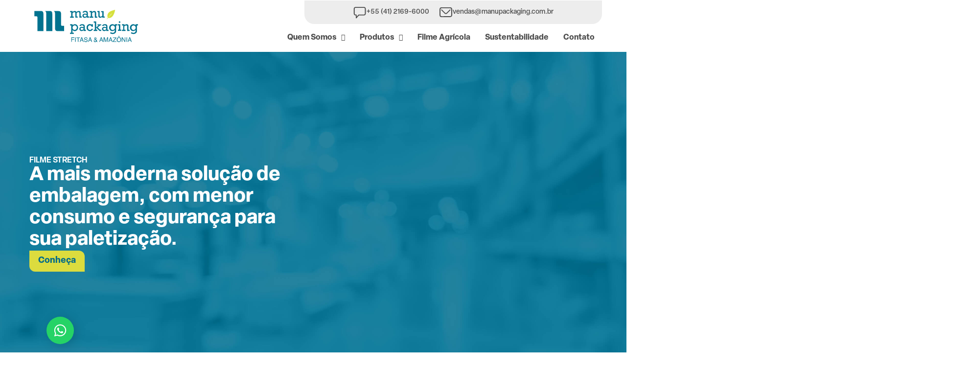

--- FILE ---
content_type: text/html; charset=UTF-8
request_url: https://manupackaging.com.br/
body_size: 32166
content:
<!doctype html>
<html lang="pt-BR">
<head>
	<meta charset="UTF-8">
	<meta name="viewport" content="width=device-width, initial-scale=1">
	<link rel="profile" href="https://gmpg.org/xfn/11">
	<title>Manupackaging</title>
<meta name='robots' content='noindex, nofollow' />
	<style>img:is([sizes="auto" i], [sizes^="auto," i]) { contain-intrinsic-size: 3000px 1500px }</style>
	<script>
window._wpemojiSettings = {"baseUrl":"https:\/\/s.w.org\/images\/core\/emoji\/16.0.1\/72x72\/","ext":".png","svgUrl":"https:\/\/s.w.org\/images\/core\/emoji\/16.0.1\/svg\/","svgExt":".svg","source":{"concatemoji":"https:\/\/manupackaging.com.br\/wp-includes\/js\/wp-emoji-release.min.js?ver=6.8.3"}};
/*! This file is auto-generated */
!function(s,n){var o,i,e;function c(e){try{var t={supportTests:e,timestamp:(new Date).valueOf()};sessionStorage.setItem(o,JSON.stringify(t))}catch(e){}}function p(e,t,n){e.clearRect(0,0,e.canvas.width,e.canvas.height),e.fillText(t,0,0);var t=new Uint32Array(e.getImageData(0,0,e.canvas.width,e.canvas.height).data),a=(e.clearRect(0,0,e.canvas.width,e.canvas.height),e.fillText(n,0,0),new Uint32Array(e.getImageData(0,0,e.canvas.width,e.canvas.height).data));return t.every(function(e,t){return e===a[t]})}function u(e,t){e.clearRect(0,0,e.canvas.width,e.canvas.height),e.fillText(t,0,0);for(var n=e.getImageData(16,16,1,1),a=0;a<n.data.length;a++)if(0!==n.data[a])return!1;return!0}function f(e,t,n,a){switch(t){case"flag":return n(e,"\ud83c\udff3\ufe0f\u200d\u26a7\ufe0f","\ud83c\udff3\ufe0f\u200b\u26a7\ufe0f")?!1:!n(e,"\ud83c\udde8\ud83c\uddf6","\ud83c\udde8\u200b\ud83c\uddf6")&&!n(e,"\ud83c\udff4\udb40\udc67\udb40\udc62\udb40\udc65\udb40\udc6e\udb40\udc67\udb40\udc7f","\ud83c\udff4\u200b\udb40\udc67\u200b\udb40\udc62\u200b\udb40\udc65\u200b\udb40\udc6e\u200b\udb40\udc67\u200b\udb40\udc7f");case"emoji":return!a(e,"\ud83e\udedf")}return!1}function g(e,t,n,a){var r="undefined"!=typeof WorkerGlobalScope&&self instanceof WorkerGlobalScope?new OffscreenCanvas(300,150):s.createElement("canvas"),o=r.getContext("2d",{willReadFrequently:!0}),i=(o.textBaseline="top",o.font="600 32px Arial",{});return e.forEach(function(e){i[e]=t(o,e,n,a)}),i}function t(e){var t=s.createElement("script");t.src=e,t.defer=!0,s.head.appendChild(t)}"undefined"!=typeof Promise&&(o="wpEmojiSettingsSupports",i=["flag","emoji"],n.supports={everything:!0,everythingExceptFlag:!0},e=new Promise(function(e){s.addEventListener("DOMContentLoaded",e,{once:!0})}),new Promise(function(t){var n=function(){try{var e=JSON.parse(sessionStorage.getItem(o));if("object"==typeof e&&"number"==typeof e.timestamp&&(new Date).valueOf()<e.timestamp+604800&&"object"==typeof e.supportTests)return e.supportTests}catch(e){}return null}();if(!n){if("undefined"!=typeof Worker&&"undefined"!=typeof OffscreenCanvas&&"undefined"!=typeof URL&&URL.createObjectURL&&"undefined"!=typeof Blob)try{var e="postMessage("+g.toString()+"("+[JSON.stringify(i),f.toString(),p.toString(),u.toString()].join(",")+"));",a=new Blob([e],{type:"text/javascript"}),r=new Worker(URL.createObjectURL(a),{name:"wpTestEmojiSupports"});return void(r.onmessage=function(e){c(n=e.data),r.terminate(),t(n)})}catch(e){}c(n=g(i,f,p,u))}t(n)}).then(function(e){for(var t in e)n.supports[t]=e[t],n.supports.everything=n.supports.everything&&n.supports[t],"flag"!==t&&(n.supports.everythingExceptFlag=n.supports.everythingExceptFlag&&n.supports[t]);n.supports.everythingExceptFlag=n.supports.everythingExceptFlag&&!n.supports.flag,n.DOMReady=!1,n.readyCallback=function(){n.DOMReady=!0}}).then(function(){return e}).then(function(){var e;n.supports.everything||(n.readyCallback(),(e=n.source||{}).concatemoji?t(e.concatemoji):e.wpemoji&&e.twemoji&&(t(e.twemoji),t(e.wpemoji)))}))}((window,document),window._wpemojiSettings);
</script>
<link rel="stylesheet" type="text/css" href="https://use.typekit.net/vlk6pha.css">
<style id='wp-emoji-styles-inline-css'>

	img.wp-smiley, img.emoji {
		display: inline !important;
		border: none !important;
		box-shadow: none !important;
		height: 1em !important;
		width: 1em !important;
		margin: 0 0.07em !important;
		vertical-align: -0.1em !important;
		background: none !important;
		padding: 0 !important;
	}
</style>
<style id='global-styles-inline-css'>
:root{--wp--preset--aspect-ratio--square: 1;--wp--preset--aspect-ratio--4-3: 4/3;--wp--preset--aspect-ratio--3-4: 3/4;--wp--preset--aspect-ratio--3-2: 3/2;--wp--preset--aspect-ratio--2-3: 2/3;--wp--preset--aspect-ratio--16-9: 16/9;--wp--preset--aspect-ratio--9-16: 9/16;--wp--preset--color--black: #000000;--wp--preset--color--cyan-bluish-gray: #abb8c3;--wp--preset--color--white: #ffffff;--wp--preset--color--pale-pink: #f78da7;--wp--preset--color--vivid-red: #cf2e2e;--wp--preset--color--luminous-vivid-orange: #ff6900;--wp--preset--color--luminous-vivid-amber: #fcb900;--wp--preset--color--light-green-cyan: #7bdcb5;--wp--preset--color--vivid-green-cyan: #00d084;--wp--preset--color--pale-cyan-blue: #8ed1fc;--wp--preset--color--vivid-cyan-blue: #0693e3;--wp--preset--color--vivid-purple: #9b51e0;--wp--preset--gradient--vivid-cyan-blue-to-vivid-purple: linear-gradient(135deg,rgba(6,147,227,1) 0%,rgb(155,81,224) 100%);--wp--preset--gradient--light-green-cyan-to-vivid-green-cyan: linear-gradient(135deg,rgb(122,220,180) 0%,rgb(0,208,130) 100%);--wp--preset--gradient--luminous-vivid-amber-to-luminous-vivid-orange: linear-gradient(135deg,rgba(252,185,0,1) 0%,rgba(255,105,0,1) 100%);--wp--preset--gradient--luminous-vivid-orange-to-vivid-red: linear-gradient(135deg,rgba(255,105,0,1) 0%,rgb(207,46,46) 100%);--wp--preset--gradient--very-light-gray-to-cyan-bluish-gray: linear-gradient(135deg,rgb(238,238,238) 0%,rgb(169,184,195) 100%);--wp--preset--gradient--cool-to-warm-spectrum: linear-gradient(135deg,rgb(74,234,220) 0%,rgb(151,120,209) 20%,rgb(207,42,186) 40%,rgb(238,44,130) 60%,rgb(251,105,98) 80%,rgb(254,248,76) 100%);--wp--preset--gradient--blush-light-purple: linear-gradient(135deg,rgb(255,206,236) 0%,rgb(152,150,240) 100%);--wp--preset--gradient--blush-bordeaux: linear-gradient(135deg,rgb(254,205,165) 0%,rgb(254,45,45) 50%,rgb(107,0,62) 100%);--wp--preset--gradient--luminous-dusk: linear-gradient(135deg,rgb(255,203,112) 0%,rgb(199,81,192) 50%,rgb(65,88,208) 100%);--wp--preset--gradient--pale-ocean: linear-gradient(135deg,rgb(255,245,203) 0%,rgb(182,227,212) 50%,rgb(51,167,181) 100%);--wp--preset--gradient--electric-grass: linear-gradient(135deg,rgb(202,248,128) 0%,rgb(113,206,126) 100%);--wp--preset--gradient--midnight: linear-gradient(135deg,rgb(2,3,129) 0%,rgb(40,116,252) 100%);--wp--preset--font-size--small: 13px;--wp--preset--font-size--medium: 20px;--wp--preset--font-size--large: 36px;--wp--preset--font-size--x-large: 42px;--wp--preset--spacing--20: 0.44rem;--wp--preset--spacing--30: 0.67rem;--wp--preset--spacing--40: 1rem;--wp--preset--spacing--50: 1.5rem;--wp--preset--spacing--60: 2.25rem;--wp--preset--spacing--70: 3.38rem;--wp--preset--spacing--80: 5.06rem;--wp--preset--shadow--natural: 6px 6px 9px rgba(0, 0, 0, 0.2);--wp--preset--shadow--deep: 12px 12px 50px rgba(0, 0, 0, 0.4);--wp--preset--shadow--sharp: 6px 6px 0px rgba(0, 0, 0, 0.2);--wp--preset--shadow--outlined: 6px 6px 0px -3px rgba(255, 255, 255, 1), 6px 6px rgba(0, 0, 0, 1);--wp--preset--shadow--crisp: 6px 6px 0px rgba(0, 0, 0, 1);}:root { --wp--style--global--content-size: 800px;--wp--style--global--wide-size: 1200px; }:where(body) { margin: 0; }.wp-site-blocks > .alignleft { float: left; margin-right: 2em; }.wp-site-blocks > .alignright { float: right; margin-left: 2em; }.wp-site-blocks > .aligncenter { justify-content: center; margin-left: auto; margin-right: auto; }:where(.wp-site-blocks) > * { margin-block-start: 24px; margin-block-end: 0; }:where(.wp-site-blocks) > :first-child { margin-block-start: 0; }:where(.wp-site-blocks) > :last-child { margin-block-end: 0; }:root { --wp--style--block-gap: 24px; }:root :where(.is-layout-flow) > :first-child{margin-block-start: 0;}:root :where(.is-layout-flow) > :last-child{margin-block-end: 0;}:root :where(.is-layout-flow) > *{margin-block-start: 24px;margin-block-end: 0;}:root :where(.is-layout-constrained) > :first-child{margin-block-start: 0;}:root :where(.is-layout-constrained) > :last-child{margin-block-end: 0;}:root :where(.is-layout-constrained) > *{margin-block-start: 24px;margin-block-end: 0;}:root :where(.is-layout-flex){gap: 24px;}:root :where(.is-layout-grid){gap: 24px;}.is-layout-flow > .alignleft{float: left;margin-inline-start: 0;margin-inline-end: 2em;}.is-layout-flow > .alignright{float: right;margin-inline-start: 2em;margin-inline-end: 0;}.is-layout-flow > .aligncenter{margin-left: auto !important;margin-right: auto !important;}.is-layout-constrained > .alignleft{float: left;margin-inline-start: 0;margin-inline-end: 2em;}.is-layout-constrained > .alignright{float: right;margin-inline-start: 2em;margin-inline-end: 0;}.is-layout-constrained > .aligncenter{margin-left: auto !important;margin-right: auto !important;}.is-layout-constrained > :where(:not(.alignleft):not(.alignright):not(.alignfull)){max-width: var(--wp--style--global--content-size);margin-left: auto !important;margin-right: auto !important;}.is-layout-constrained > .alignwide{max-width: var(--wp--style--global--wide-size);}body .is-layout-flex{display: flex;}.is-layout-flex{flex-wrap: wrap;align-items: center;}.is-layout-flex > :is(*, div){margin: 0;}body .is-layout-grid{display: grid;}.is-layout-grid > :is(*, div){margin: 0;}body{padding-top: 0px;padding-right: 0px;padding-bottom: 0px;padding-left: 0px;}a:where(:not(.wp-element-button)){text-decoration: underline;}:root :where(.wp-element-button, .wp-block-button__link){background-color: #32373c;border-width: 0;color: #fff;font-family: inherit;font-size: inherit;line-height: inherit;padding: calc(0.667em + 2px) calc(1.333em + 2px);text-decoration: none;}.has-black-color{color: var(--wp--preset--color--black) !important;}.has-cyan-bluish-gray-color{color: var(--wp--preset--color--cyan-bluish-gray) !important;}.has-white-color{color: var(--wp--preset--color--white) !important;}.has-pale-pink-color{color: var(--wp--preset--color--pale-pink) !important;}.has-vivid-red-color{color: var(--wp--preset--color--vivid-red) !important;}.has-luminous-vivid-orange-color{color: var(--wp--preset--color--luminous-vivid-orange) !important;}.has-luminous-vivid-amber-color{color: var(--wp--preset--color--luminous-vivid-amber) !important;}.has-light-green-cyan-color{color: var(--wp--preset--color--light-green-cyan) !important;}.has-vivid-green-cyan-color{color: var(--wp--preset--color--vivid-green-cyan) !important;}.has-pale-cyan-blue-color{color: var(--wp--preset--color--pale-cyan-blue) !important;}.has-vivid-cyan-blue-color{color: var(--wp--preset--color--vivid-cyan-blue) !important;}.has-vivid-purple-color{color: var(--wp--preset--color--vivid-purple) !important;}.has-black-background-color{background-color: var(--wp--preset--color--black) !important;}.has-cyan-bluish-gray-background-color{background-color: var(--wp--preset--color--cyan-bluish-gray) !important;}.has-white-background-color{background-color: var(--wp--preset--color--white) !important;}.has-pale-pink-background-color{background-color: var(--wp--preset--color--pale-pink) !important;}.has-vivid-red-background-color{background-color: var(--wp--preset--color--vivid-red) !important;}.has-luminous-vivid-orange-background-color{background-color: var(--wp--preset--color--luminous-vivid-orange) !important;}.has-luminous-vivid-amber-background-color{background-color: var(--wp--preset--color--luminous-vivid-amber) !important;}.has-light-green-cyan-background-color{background-color: var(--wp--preset--color--light-green-cyan) !important;}.has-vivid-green-cyan-background-color{background-color: var(--wp--preset--color--vivid-green-cyan) !important;}.has-pale-cyan-blue-background-color{background-color: var(--wp--preset--color--pale-cyan-blue) !important;}.has-vivid-cyan-blue-background-color{background-color: var(--wp--preset--color--vivid-cyan-blue) !important;}.has-vivid-purple-background-color{background-color: var(--wp--preset--color--vivid-purple) !important;}.has-black-border-color{border-color: var(--wp--preset--color--black) !important;}.has-cyan-bluish-gray-border-color{border-color: var(--wp--preset--color--cyan-bluish-gray) !important;}.has-white-border-color{border-color: var(--wp--preset--color--white) !important;}.has-pale-pink-border-color{border-color: var(--wp--preset--color--pale-pink) !important;}.has-vivid-red-border-color{border-color: var(--wp--preset--color--vivid-red) !important;}.has-luminous-vivid-orange-border-color{border-color: var(--wp--preset--color--luminous-vivid-orange) !important;}.has-luminous-vivid-amber-border-color{border-color: var(--wp--preset--color--luminous-vivid-amber) !important;}.has-light-green-cyan-border-color{border-color: var(--wp--preset--color--light-green-cyan) !important;}.has-vivid-green-cyan-border-color{border-color: var(--wp--preset--color--vivid-green-cyan) !important;}.has-pale-cyan-blue-border-color{border-color: var(--wp--preset--color--pale-cyan-blue) !important;}.has-vivid-cyan-blue-border-color{border-color: var(--wp--preset--color--vivid-cyan-blue) !important;}.has-vivid-purple-border-color{border-color: var(--wp--preset--color--vivid-purple) !important;}.has-vivid-cyan-blue-to-vivid-purple-gradient-background{background: var(--wp--preset--gradient--vivid-cyan-blue-to-vivid-purple) !important;}.has-light-green-cyan-to-vivid-green-cyan-gradient-background{background: var(--wp--preset--gradient--light-green-cyan-to-vivid-green-cyan) !important;}.has-luminous-vivid-amber-to-luminous-vivid-orange-gradient-background{background: var(--wp--preset--gradient--luminous-vivid-amber-to-luminous-vivid-orange) !important;}.has-luminous-vivid-orange-to-vivid-red-gradient-background{background: var(--wp--preset--gradient--luminous-vivid-orange-to-vivid-red) !important;}.has-very-light-gray-to-cyan-bluish-gray-gradient-background{background: var(--wp--preset--gradient--very-light-gray-to-cyan-bluish-gray) !important;}.has-cool-to-warm-spectrum-gradient-background{background: var(--wp--preset--gradient--cool-to-warm-spectrum) !important;}.has-blush-light-purple-gradient-background{background: var(--wp--preset--gradient--blush-light-purple) !important;}.has-blush-bordeaux-gradient-background{background: var(--wp--preset--gradient--blush-bordeaux) !important;}.has-luminous-dusk-gradient-background{background: var(--wp--preset--gradient--luminous-dusk) !important;}.has-pale-ocean-gradient-background{background: var(--wp--preset--gradient--pale-ocean) !important;}.has-electric-grass-gradient-background{background: var(--wp--preset--gradient--electric-grass) !important;}.has-midnight-gradient-background{background: var(--wp--preset--gradient--midnight) !important;}.has-small-font-size{font-size: var(--wp--preset--font-size--small) !important;}.has-medium-font-size{font-size: var(--wp--preset--font-size--medium) !important;}.has-large-font-size{font-size: var(--wp--preset--font-size--large) !important;}.has-x-large-font-size{font-size: var(--wp--preset--font-size--x-large) !important;}
:root :where(.wp-block-pullquote){font-size: 1.5em;line-height: 1.6;}
</style>
<link rel='stylesheet' id='hello-elementor-css' href='https://manupackaging.com.br/wp-content/themes/hello-elementor/assets/css/reset.css?ver=3.4.4' media='all' />
<link rel='stylesheet' id='hello-elementor-theme-style-css' href='https://manupackaging.com.br/wp-content/themes/hello-elementor/assets/css/theme.css?ver=3.4.4' media='all' />
<link rel='stylesheet' id='hello-elementor-header-footer-css' href='https://manupackaging.com.br/wp-content/themes/hello-elementor/assets/css/header-footer.css?ver=3.4.4' media='all' />
<link rel='stylesheet' id='elementor-frontend-css' href='https://manupackaging.com.br/wp-content/plugins/elementor/assets/css/frontend.min.css?ver=3.32.3' media='all' />
<link rel='stylesheet' id='elementor-post-7-css' href='https://manupackaging.com.br/wp-content/uploads/elementor/css/post-7.css?ver=1764826982' media='all' />
<link rel='stylesheet' id='widget-image-css' href='https://manupackaging.com.br/wp-content/plugins/elementor/assets/css/widget-image.min.css?ver=3.32.3' media='all' />
<link rel='stylesheet' id='widget-heading-css' href='https://manupackaging.com.br/wp-content/plugins/elementor/assets/css/widget-heading.min.css?ver=3.32.3' media='all' />
<link rel='stylesheet' id='elementor-icons-css' href='https://manupackaging.com.br/wp-content/plugins/elementor/assets/lib/eicons/css/elementor-icons.min.css?ver=5.44.0' media='all' />
<link rel='stylesheet' id='widget-contact-buttons-base-css' href='https://manupackaging.com.br/wp-content/plugins/elementor/assets/css/widget-contact-buttons-base.min.css?ver=3.32.3' media='all' />
<link rel='stylesheet' id='widget-contact-buttons-var-9-css' href='https://manupackaging.com.br/wp-content/plugins/elementor/assets/css/widget-contact-buttons-var-9.min.css?ver=3.32.3' media='all' />
<link rel='stylesheet' id='uael-frontend-css' href='https://manupackaging.com.br/wp-content/plugins/ultimate-elementor/assets/min-css/uael-frontend.min.css?ver=1.40.5' media='all' />
<link rel='stylesheet' id='uael-teammember-social-icons-css' href='https://manupackaging.com.br/wp-content/plugins/elementor/assets/css/widget-social-icons.min.css?ver=3.24.0' media='all' />
<link rel='stylesheet' id='uael-social-share-icons-brands-css' href='https://manupackaging.com.br/wp-content/plugins/elementor/assets/lib/font-awesome/css/brands.css?ver=5.15.3' media='all' />
<link rel='stylesheet' id='uael-social-share-icons-fontawesome-css' href='https://manupackaging.com.br/wp-content/plugins/elementor/assets/lib/font-awesome/css/fontawesome.css?ver=5.15.3' media='all' />
<link rel='stylesheet' id='uael-nav-menu-icons-css' href='https://manupackaging.com.br/wp-content/plugins/elementor/assets/lib/font-awesome/css/solid.css?ver=5.15.3' media='all' />
<link rel='stylesheet' id='font-awesome-5-all-css' href='https://manupackaging.com.br/wp-content/plugins/elementor/assets/lib/font-awesome/css/all.min.css?ver=3.32.3' media='all' />
<link rel='stylesheet' id='font-awesome-4-shim-css' href='https://manupackaging.com.br/wp-content/plugins/elementor/assets/lib/font-awesome/css/v4-shims.min.css?ver=3.32.3' media='all' />
<link rel='stylesheet' id='widget-loop-common-css' href='https://manupackaging.com.br/wp-content/plugins/elementor-pro/assets/css/widget-loop-common.min.css?ver=3.32.2' media='all' />
<link rel='stylesheet' id='widget-loop-grid-css' href='https://manupackaging.com.br/wp-content/plugins/elementor-pro/assets/css/widget-loop-grid.min.css?ver=3.32.2' media='all' />
<link rel='stylesheet' id='e-motion-fx-css' href='https://manupackaging.com.br/wp-content/plugins/elementor-pro/assets/css/modules/motion-fx.min.css?ver=3.32.2' media='all' />
<link rel='stylesheet' id='elementor-post-14-css' href='https://manupackaging.com.br/wp-content/uploads/elementor/css/post-14.css?ver=1764827166' media='all' />
<link rel='stylesheet' id='elementor-post-16-css' href='https://manupackaging.com.br/wp-content/uploads/elementor/css/post-16.css?ver=1764826982' media='all' />
<link rel='stylesheet' id='elementor-post-385-css' href='https://manupackaging.com.br/wp-content/uploads/elementor/css/post-385.css?ver=1764826982' media='all' />
<link rel='stylesheet' id='elementor-post-1724-css' href='https://manupackaging.com.br/wp-content/uploads/elementor/css/post-1724.css?ver=1764826982' media='all' />
<link rel='stylesheet' id='elementor-gf-local-poppins-css' href='https://manupackaging.com.br/wp-content/uploads/elementor/google-fonts/css/poppins.css?ver=1751549208' media='all' />
<script src="https://manupackaging.com.br/wp-includes/js/jquery/jquery.min.js?ver=3.7.1" id="jquery-core-js"></script>
<script src="https://manupackaging.com.br/wp-includes/js/jquery/jquery-migrate.min.js?ver=3.4.1" id="jquery-migrate-js"></script>
<script src="https://manupackaging.com.br/wp-content/plugins/elementor/assets/lib/font-awesome/js/v4-shims.min.js?ver=3.32.3" id="font-awesome-4-shim-js"></script>
<link rel="https://api.w.org/" href="https://manupackaging.com.br/wp-json/" /><link rel="alternate" title="JSON" type="application/json" href="https://manupackaging.com.br/wp-json/wp/v2/pages/14" /><link rel="EditURI" type="application/rsd+xml" title="RSD" href="https://manupackaging.com.br/xmlrpc.php?rsd" />

<link rel="canonical" href="https://manupackaging.com.br/" />
<link rel='shortlink' href='https://manupackaging.com.br/' />
<link rel="alternate" title="oEmbed (JSON)" type="application/json+oembed" href="https://manupackaging.com.br/wp-json/oembed/1.0/embed?url=https%3A%2F%2Fmanupackaging.com.br%2F" />
<link rel="alternate" title="oEmbed (XML)" type="text/xml+oembed" href="https://manupackaging.com.br/wp-json/oembed/1.0/embed?url=https%3A%2F%2Fmanupackaging.com.br%2F&#038;format=xml" />
<meta name="generator" content="Elementor 3.32.3; features: e_font_icon_svg, additional_custom_breakpoints; settings: css_print_method-external, google_font-enabled, font_display-swap">
			<style>
				.e-con.e-parent:nth-of-type(n+4):not(.e-lazyloaded):not(.e-no-lazyload),
				.e-con.e-parent:nth-of-type(n+4):not(.e-lazyloaded):not(.e-no-lazyload) * {
					background-image: none !important;
				}
				@media screen and (max-height: 1024px) {
					.e-con.e-parent:nth-of-type(n+3):not(.e-lazyloaded):not(.e-no-lazyload),
					.e-con.e-parent:nth-of-type(n+3):not(.e-lazyloaded):not(.e-no-lazyload) * {
						background-image: none !important;
					}
				}
				@media screen and (max-height: 640px) {
					.e-con.e-parent:nth-of-type(n+2):not(.e-lazyloaded):not(.e-no-lazyload),
					.e-con.e-parent:nth-of-type(n+2):not(.e-lazyloaded):not(.e-no-lazyload) * {
						background-image: none !important;
					}
				}
			</style>
			<link rel="icon" href="https://manupackaging.com.br/wp-content/uploads/2024/01/cropped-favicon2-32x32.png" sizes="32x32" />
<link rel="icon" href="https://manupackaging.com.br/wp-content/uploads/2024/01/cropped-favicon2-192x192.png" sizes="192x192" />
<link rel="apple-touch-icon" href="https://manupackaging.com.br/wp-content/uploads/2024/01/cropped-favicon2-180x180.png" />
<meta name="msapplication-TileImage" content="https://manupackaging.com.br/wp-content/uploads/2024/01/cropped-favicon2-270x270.png" />
</head>
<body class="home wp-singular page-template-default page page-id-14 wp-custom-logo wp-embed-responsive wp-theme-hello-elementor hello-elementor-default elementor-default elementor-kit-7 elementor-page elementor-page-14">


<a class="skip-link screen-reader-text" href="#content">Ir para o conteúdo</a>

		<header data-elementor-type="header" data-elementor-id="16" class="elementor elementor-16 elementor-location-header" data-elementor-post-type="elementor_library">
			<div class="elementor-element elementor-element-284aeee elementor-hidden-tablet elementor-hidden-mobile e-flex e-con-boxed e-con e-parent" data-id="284aeee" data-element_type="container">
					<div class="e-con-inner">
				<div class="elementor-element elementor-element-6ce21b5 elementor-widget elementor-widget-theme-site-logo elementor-widget-image" data-id="6ce21b5" data-element_type="widget" data-widget_type="theme-site-logo.default">
				<div class="elementor-widget-container">
											<a href="https://manupackaging.com.br">
			<img width="343" height="107" src="https://manupackaging.com.br/wp-content/uploads/2024/01/logo-manupackaging-1.svg" class="attachment-full size-full wp-image-9" alt="" />				</a>
											</div>
				</div>
		<div class="elementor-element elementor-element-a4d7dca e-flex e-con-boxed e-con e-child" data-id="a4d7dca" data-element_type="container">
					<div class="e-con-inner">
		<div class="elementor-element elementor-element-fa2b531 e-flex e-con-boxed e-con e-child" data-id="fa2b531" data-element_type="container">
					<div class="e-con-inner">
		<div class="elementor-element elementor-element-15a8966 e-con-full e-flex e-con e-child" data-id="15a8966" data-element_type="container">
				</div>
		<div class="elementor-element elementor-element-9e537e3 e-flex e-con-boxed e-con e-child" data-id="9e537e3" data-element_type="container" data-settings="{&quot;background_background&quot;:&quot;classic&quot;}">
					<div class="e-con-inner">
				<div class="elementor-element elementor-element-8b4f91f elementor-widget elementor-widget-image" data-id="8b4f91f" data-element_type="widget" data-widget_type="image.default">
				<div class="elementor-widget-container">
																<a href="tel:554121696000">
							<img fetchpriority="high" width="800" height="800" src="https://manupackaging.com.br/wp-content/uploads/2024/01/ico-menu-fale-2.svg" class="attachment-large size-large wp-image-165" alt="" />								</a>
															</div>
				</div>
				<div class="elementor-element elementor-element-3b3da6a elementor-widget elementor-widget-heading" data-id="3b3da6a" data-element_type="widget" data-widget_type="heading.default">
				<div class="elementor-widget-container">
					<p class="elementor-heading-title elementor-size-default"><a href="tel:554121696000">+55 (41) 2169-6000</a></p>				</div>
				</div>
				<div class="elementor-element elementor-element-dd1c5f6 elementor-widget elementor-widget-image" data-id="dd1c5f6" data-element_type="widget" data-widget_type="image.default">
				<div class="elementor-widget-container">
																<a href="mailto:vendas@manupackaging.com.br">
							<img width="800" height="800" src="https://manupackaging.com.br/wp-content/uploads/2024/01/ico-menu-mail-2.svg" class="attachment-large size-large wp-image-164" alt="" />								</a>
															</div>
				</div>
				<div class="elementor-element elementor-element-c4b445b elementor-widget elementor-widget-heading" data-id="c4b445b" data-element_type="widget" data-widget_type="heading.default">
				<div class="elementor-widget-container">
					<p class="elementor-heading-title elementor-size-default"><a href="mailto:vendas@manupackaging.com.br">vendas@manupackaging.com.br</a></p>				</div>
				</div>
					</div>
				</div>
					</div>
				</div>
		<div class="elementor-element elementor-element-80d2904 e-flex e-con-boxed e-con e-child" data-id="80d2904" data-element_type="container">
					<div class="e-con-inner">
				<div class="elementor-element elementor-element-19cbd46 uael-nav-menu__align-right uael-nav-menu__breakpoint-none uael-submenu-open-hover uael-submenu-icon-arrow uael-submenu-animation-none uael-link-redirect-child elementor-widget elementor-widget-uael-nav-menu" data-id="19cbd46" data-element_type="widget" data-settings="{&quot;distance_from_menu&quot;:{&quot;unit&quot;:&quot;px&quot;,&quot;size&quot;:&quot;&quot;,&quot;sizes&quot;:[]},&quot;distance_from_menu_tablet&quot;:{&quot;unit&quot;:&quot;px&quot;,&quot;size&quot;:&quot;&quot;,&quot;sizes&quot;:[]},&quot;distance_from_menu_mobile&quot;:{&quot;unit&quot;:&quot;px&quot;,&quot;size&quot;:&quot;&quot;,&quot;sizes&quot;:[]}}" data-widget_type="uael-nav-menu.default">
				<div class="elementor-widget-container">
							<div class="uael-nav-menu uael-layout-horizontal uael-nav-menu-layout uael-pointer__underline uael-animation__fade" data-layout="horizontal">
				<div role="button" class="uael-nav-menu__toggle elementor-clickable">
					<span class="screen-reader-text">Main Menu</span>
					<div class="uael-nav-menu-icon">
											</div>
									</div>
							<nav class="uael-nav-menu__layout-horizontal uael-nav-menu__submenu-arrow" data-toggle-icon="" data-close-icon="" data-full-width=""><ul id="menu-1-19cbd46" class="uael-nav-menu"><li id="menu-item-1600" class="menu-item menu-item-type-custom menu-item-object-custom menu-item-has-children parent uael-has-submenu uael-creative-menu"><div class="uael-has-submenu-container"><a href="#" class = "uael-menu-item">Quem Somos<span class='uael-menu-toggle sub-arrow uael-menu-child-0'><i class='fa'></i></span></a></div>
<ul class="sub-menu">
	<li id="menu-item-839" class="menu-item menu-item-type-post_type menu-item-object-page uael-creative-menu"><a href="https://manupackaging.com.br/manupackaging-no-mundo/" class = "uael-sub-menu-item">Manupackaging no mundo</a></li>
	<li id="menu-item-840" class="menu-item menu-item-type-post_type menu-item-object-page uael-creative-menu"><a href="https://manupackaging.com.br/nossa-historia/" class = "uael-sub-menu-item">Nossa História</a></li>
	<li id="menu-item-841" class="menu-item menu-item-type-post_type menu-item-object-page uael-creative-menu"><a href="https://manupackaging.com.br/infraestrutura/" class = "uael-sub-menu-item">Infraestrutura</a></li>
	<li id="menu-item-842" class="menu-item menu-item-type-post_type menu-item-object-page uael-creative-menu"><a href="https://manupackaging.com.br/visao-e-missao/" class = "uael-sub-menu-item">Visão e Missão</a></li>
</ul>
</li>
<li id="menu-item-144" class="menu-item menu-item-type-post_type menu-item-object-page menu-item-has-children parent uael-has-submenu uael-creative-menu"><div class="uael-has-submenu-container"><a href="https://manupackaging.com.br/produtos/" class = "uael-menu-item">Produtos<span class='uael-menu-toggle sub-arrow uael-menu-child-0'><i class='fa'></i></span></a></div>
<ul class="sub-menu">
	<li id="menu-item-1688" class="menu-item menu-item-type-post_type menu-item-object-produto uael-creative-menu"><a href="https://manupackaging.com.br/produtos/filme-stretch-manual/" class = "uael-sub-menu-item">Filme Stretch</a></li>
	<li id="menu-item-844" class="menu-item menu-item-type-post_type menu-item-object-produto uael-creative-menu"><a href="https://manupackaging.com.br/produtos/fitas-genericas/" class = "uael-sub-menu-item">Fitas Adesivas</a></li>
	<li id="menu-item-845" class="menu-item menu-item-type-post_type menu-item-object-produto uael-creative-menu"><a href="https://manupackaging.com.br/produtos/fitas-personalizadas/" class = "uael-sub-menu-item">Fitas Personalizadas</a></li>
	<li id="menu-item-846" class="menu-item menu-item-type-post_type menu-item-object-produto uael-creative-menu"><a href="https://manupackaging.com.br/produtos/manugreen/" class = "uael-sub-menu-item">Manugreen</a></li>
</ul>
</li>
<li id="menu-item-743" class="menu-item menu-item-type-custom menu-item-object-custom parent uael-creative-menu"><a href="/produtos/manugreen/" class = "uael-menu-item">Filme Agrícola</a></li>
<li id="menu-item-146" class="menu-item menu-item-type-post_type menu-item-object-page parent uael-creative-menu"><a href="https://manupackaging.com.br/sustentabilidade/" class = "uael-menu-item">Sustentabilidade</a></li>
<li id="menu-item-142" class="menu-item menu-item-type-post_type menu-item-object-page parent uael-creative-menu"><a href="https://manupackaging.com.br/contato/" class = "uael-menu-item">Contato</a></li>
</ul></nav>
					</div>
							</div>
				</div>
					</div>
				</div>
					</div>
				</div>
					</div>
				</div>
		<div class="elementor-element elementor-element-c5c1b5a elementor-hidden-desktop e-flex e-con-boxed e-con e-parent" data-id="c5c1b5a" data-element_type="container">
					<div class="e-con-inner">
				<div class="elementor-element elementor-element-c37b92e elementor-widget-tablet__width-initial elementor-widget elementor-widget-image" data-id="c37b92e" data-element_type="widget" data-widget_type="image.default">
				<div class="elementor-widget-container">
															<img loading="lazy" width="800" height="249" src="https://manupackaging.com.br/wp-content/uploads/2024/01/logo-manupackaging-1.svg" class="attachment-large size-large wp-image-9" alt="" />															</div>
				</div>
				<div class="elementor-element elementor-element-62d89b0 uael-menu-item-space-between uael-submenu-icon-arrow uael-link-redirect-child uael-nav-menu-toggle-label-no elementor-widget elementor-widget-uael-nav-menu" data-id="62d89b0" data-element_type="widget" data-widget_type="uael-nav-menu.default">
				<div class="elementor-widget-container">
								<div class="uael-widget-container">
				<div role="button" class="uael-nav-menu__toggle elementor-clickable uael-flyout-trigger" tabindex="0">
					<span class="screen-reader-text">Flyout Menu</span>
						<div class="uael-nav-menu-icon" tabindex="0" >
							<svg aria-hidden="true" class="e-font-icon-svg e-fas-align-right" viewBox="0 0 448 512" xmlns="http://www.w3.org/2000/svg"><path d="M16 224h416a16 16 0 0 0 16-16v-32a16 16 0 0 0-16-16H16a16 16 0 0 0-16 16v32a16 16 0 0 0 16 16zm416 192H16a16 16 0 0 0-16 16v32a16 16 0 0 0 16 16h416a16 16 0 0 0 16-16v-32a16 16 0 0 0-16-16zm3.17-384H172.83A12.82 12.82 0 0 0 160 44.83v38.34A12.82 12.82 0 0 0 172.83 96h262.34A12.82 12.82 0 0 0 448 83.17V44.83A12.82 12.82 0 0 0 435.17 32zm0 256H172.83A12.82 12.82 0 0 0 160 300.83v38.34A12.82 12.82 0 0 0 172.83 352h262.34A12.82 12.82 0 0 0 448 339.17v-38.34A12.82 12.82 0 0 0 435.17 288z"></path></svg>						</div>
										</div>
				<div class="uael-flyout-wrapper" >
					<div class="uael-flyout-overlay elementor-clickable"></div>
					<div class="uael-flyout-container">
						<div id="uael-flyout-content-id-62d89b0" class="uael-side uael-flyout-left uael-flyout-open" data-layout="left" data-flyout-type="normal">
							<div class="uael-flyout-content push">
																	<nav ><ul id="menu-1-62d89b0" class="uael-nav-menu"><li id="menu-item-1600" class="menu-item menu-item-type-custom menu-item-object-custom menu-item-has-children parent uael-has-submenu uael-creative-menu"><div class="uael-has-submenu-container"><a href="#" class = "uael-menu-item">Quem Somos<span class='uael-menu-toggle sub-arrow uael-menu-child-0'><i class='fa'></i></span></a></div>
<ul class="sub-menu">
	<li id="menu-item-839" class="menu-item menu-item-type-post_type menu-item-object-page uael-creative-menu"><a href="https://manupackaging.com.br/manupackaging-no-mundo/" class = "uael-sub-menu-item">Manupackaging no mundo</a></li>
	<li id="menu-item-840" class="menu-item menu-item-type-post_type menu-item-object-page uael-creative-menu"><a href="https://manupackaging.com.br/nossa-historia/" class = "uael-sub-menu-item">Nossa História</a></li>
	<li id="menu-item-841" class="menu-item menu-item-type-post_type menu-item-object-page uael-creative-menu"><a href="https://manupackaging.com.br/infraestrutura/" class = "uael-sub-menu-item">Infraestrutura</a></li>
	<li id="menu-item-842" class="menu-item menu-item-type-post_type menu-item-object-page uael-creative-menu"><a href="https://manupackaging.com.br/visao-e-missao/" class = "uael-sub-menu-item">Visão e Missão</a></li>
</ul>
</li>
<li id="menu-item-144" class="menu-item menu-item-type-post_type menu-item-object-page menu-item-has-children parent uael-has-submenu uael-creative-menu"><div class="uael-has-submenu-container"><a href="https://manupackaging.com.br/produtos/" class = "uael-menu-item">Produtos<span class='uael-menu-toggle sub-arrow uael-menu-child-0'><i class='fa'></i></span></a></div>
<ul class="sub-menu">
	<li id="menu-item-1688" class="menu-item menu-item-type-post_type menu-item-object-produto uael-creative-menu"><a href="https://manupackaging.com.br/produtos/filme-stretch-manual/" class = "uael-sub-menu-item">Filme Stretch</a></li>
	<li id="menu-item-844" class="menu-item menu-item-type-post_type menu-item-object-produto uael-creative-menu"><a href="https://manupackaging.com.br/produtos/fitas-genericas/" class = "uael-sub-menu-item">Fitas Adesivas</a></li>
	<li id="menu-item-845" class="menu-item menu-item-type-post_type menu-item-object-produto uael-creative-menu"><a href="https://manupackaging.com.br/produtos/fitas-personalizadas/" class = "uael-sub-menu-item">Fitas Personalizadas</a></li>
	<li id="menu-item-846" class="menu-item menu-item-type-post_type menu-item-object-produto uael-creative-menu"><a href="https://manupackaging.com.br/produtos/manugreen/" class = "uael-sub-menu-item">Manugreen</a></li>
</ul>
</li>
<li id="menu-item-743" class="menu-item menu-item-type-custom menu-item-object-custom parent uael-creative-menu"><a href="/produtos/manugreen/" class = "uael-menu-item">Filme Agrícola</a></li>
<li id="menu-item-146" class="menu-item menu-item-type-post_type menu-item-object-page parent uael-creative-menu"><a href="https://manupackaging.com.br/sustentabilidade/" class = "uael-menu-item">Sustentabilidade</a></li>
<li id="menu-item-142" class="menu-item menu-item-type-post_type menu-item-object-page parent uael-creative-menu"><a href="https://manupackaging.com.br/contato/" class = "uael-menu-item">Contato</a></li>
</ul></nav>
																	<div class="elementor-clickable uael-flyout-close" tabindex="0">
									<svg aria-hidden="true" class="e-font-icon-svg e-fas-chevron-circle-left" viewBox="0 0 512 512" xmlns="http://www.w3.org/2000/svg"><path d="M256 504C119 504 8 393 8 256S119 8 256 8s248 111 248 248-111 248-248 248zM142.1 273l135.5 135.5c9.4 9.4 24.6 9.4 33.9 0l17-17c9.4-9.4 9.4-24.6 0-33.9L226.9 256l101.6-101.6c9.4-9.4 9.4-24.6 0-33.9l-17-17c-9.4-9.4-24.6-9.4-33.9 0L142.1 239c-9.4 9.4-9.4 24.6 0 34z"></path></svg>								</div>
							</div>
						</div>
					</div>
				</div>
			</div>
							</div>
				</div>
					</div>
				</div>
				</header>
		
<main id="content" class="site-main post-14 page type-page status-publish hentry">

	
	<div class="page-content">
				<div data-elementor-type="wp-page" data-elementor-id="14" class="elementor elementor-14" data-elementor-post-type="page">
				<div class="elementor-element elementor-element-0ec86bf e-flex e-con-boxed e-con e-parent" data-id="0ec86bf" data-element_type="container" data-settings="{&quot;background_background&quot;:&quot;classic&quot;}">
					<div class="e-con-inner">
		<div class="elementor-element elementor-element-d1a14eb e-con-full e-flex e-con e-child" data-id="d1a14eb" data-element_type="container">
				<div class="elementor-element elementor-element-4cc2f40 elementor-widget elementor-widget-heading" data-id="4cc2f40" data-element_type="widget" data-widget_type="heading.default">
				<div class="elementor-widget-container">
					<h2 class="elementor-heading-title elementor-size-default">Filme Stretch</h2>				</div>
				</div>
				<div class="elementor-element elementor-element-c432c88 elementor-widget elementor-widget-heading" data-id="c432c88" data-element_type="widget" data-widget_type="heading.default">
				<div class="elementor-widget-container">
					<h2 class="elementor-heading-title elementor-size-default">A mais moderna solução de embalagem, com menor consumo e segurança para sua paletização.</h2>				</div>
				</div>
				<div class="elementor-element elementor-element-3713d30 elementor-widget elementor-widget-button" data-id="3713d30" data-element_type="widget" data-widget_type="button.default">
				<div class="elementor-widget-container">
									<div class="elementor-button-wrapper">
					<a class="elementor-button elementor-button-link elementor-size-sm" href="https://manupackaging.com.br/produto/filme-stretch-manual/">
						<span class="elementor-button-content-wrapper">
									<span class="elementor-button-text">Conheça</span>
					</span>
					</a>
				</div>
								</div>
				</div>
				</div>
		<div class="elementor-element elementor-element-c5ed41f e-flex e-con-boxed e-con e-child" data-id="c5ed41f" data-element_type="container">
					<div class="e-con-inner">
				<div class="elementor-element elementor-element-5b02451 elementor-widget elementor-widget-image" data-id="5b02451" data-element_type="widget" data-widget_type="image.default">
				<div class="elementor-widget-container">
															<img loading="lazy" decoding="async" width="800" height="615" src="https://manupackaging.com.br/wp-content/uploads/2024/06/prod-filme-stretch-24s-1024x787.png" class="attachment-large size-large wp-image-1536" alt="" srcset="https://manupackaging.com.br/wp-content/uploads/2024/06/prod-filme-stretch-24s-1024x787.png 1024w, https://manupackaging.com.br/wp-content/uploads/2024/06/prod-filme-stretch-24s-300x231.png 300w, https://manupackaging.com.br/wp-content/uploads/2024/06/prod-filme-stretch-24s-768x590.png 768w, https://manupackaging.com.br/wp-content/uploads/2024/06/prod-filme-stretch-24s-1536x1181.png 1536w, https://manupackaging.com.br/wp-content/uploads/2024/06/prod-filme-stretch-24s.png 1612w" sizes="(max-width: 800px) 100vw, 800px" />															</div>
				</div>
					</div>
				</div>
					</div>
				</div>
		<div class="elementor-element elementor-element-ff7bebf e-flex e-con-boxed e-con e-parent" data-id="ff7bebf" data-element_type="container">
					<div class="e-con-inner">
				<div class="elementor-element elementor-element-cbec4b9 elementor-widget elementor-widget-template" data-id="cbec4b9" data-element_type="widget" data-widget_type="template.default">
				<div class="elementor-widget-container">
							<div class="elementor-template">
					<div data-elementor-type="container" data-elementor-id="1610" class="elementor elementor-1610" data-elementor-post-type="elementor_library">
				<div class="elementor-element elementor-element-45a974c4 e-flex e-con-boxed e-con e-child" data-id="45a974c4" data-element_type="container" data-settings="{&quot;background_background&quot;:&quot;classic&quot;}">
					<div class="e-con-inner">
		<div class="elementor-element elementor-element-6b31f69a e-flex e-con-boxed e-con e-child" data-id="6b31f69a" data-element_type="container">
					<div class="e-con-inner">
				<div class="elementor-element elementor-element-3138cf4f elementor-widget elementor-widget-heading" data-id="3138cf4f" data-element_type="widget" data-widget_type="heading.default">
				<div class="elementor-widget-container">
					<h2 class="elementor-heading-title elementor-size-default">Quer saber mais sobre nossos produtos?</h2>				</div>
				</div>
				<div class="elementor-element elementor-element-6dd8778b elementor-widget elementor-widget-heading" data-id="6dd8778b" data-element_type="widget" data-widget_type="heading.default">
				<div class="elementor-widget-container">
					<h2 class="elementor-heading-title elementor-size-default">Entre em contato com nosso comercial.</h2>				</div>
				</div>
				<div class="elementor-element elementor-element-411b4a4d elementor-widget elementor-widget-button" data-id="411b4a4d" data-element_type="widget" data-widget_type="button.default">
				<div class="elementor-widget-container">
									<div class="elementor-button-wrapper">
					<a class="elementor-button elementor-button-link elementor-size-sm" href="https://manupackaging.com.br/contato/">
						<span class="elementor-button-content-wrapper">
									<span class="elementor-button-text">Fale Conosco</span>
					</span>
					</a>
				</div>
								</div>
				</div>
					</div>
				</div>
		<div class="elementor-element elementor-element-1691fa50 e-flex e-con-boxed e-con e-child" data-id="1691fa50" data-element_type="container">
					<div class="e-con-inner">
				<div class="elementor-element elementor-element-c568e08 elementor-widget elementor-widget-image" data-id="c568e08" data-element_type="widget" data-widget_type="image.default">
				<div class="elementor-widget-container">
															<img loading="lazy" decoding="async" width="800" height="534" src="https://manupackaging.com.br/wp-content/uploads/2024/01/banner-representante-1024x683.jpg" class="attachment-large size-large wp-image-112" alt="" srcset="https://manupackaging.com.br/wp-content/uploads/2024/01/banner-representante-1024x683.jpg 1024w, https://manupackaging.com.br/wp-content/uploads/2024/01/banner-representante-300x200.jpg 300w, https://manupackaging.com.br/wp-content/uploads/2024/01/banner-representante-768x512.jpg 768w, https://manupackaging.com.br/wp-content/uploads/2024/01/banner-representante.jpg 1200w" sizes="(max-width: 800px) 100vw, 800px" />															</div>
				</div>
					</div>
				</div>
					</div>
				</div>
				</div>
				</div>
						</div>
				</div>
					</div>
				</div>
		<div class="elementor-element elementor-element-1a6846c e-flex e-con-boxed e-con e-parent" data-id="1a6846c" data-element_type="container">
					<div class="e-con-inner">
				<div class="elementor-element elementor-element-7f4f3cd elementor-grid-3 elementor-grid-tablet-1 elementor-grid-mobile-1 elementor-widget elementor-widget-loop-grid" data-id="7f4f3cd" data-element_type="widget" data-settings="{&quot;template_id&quot;:&quot;261&quot;,&quot;columns&quot;:3,&quot;alternate_template&quot;:&quot;yes&quot;,&quot;columns_tablet&quot;:1,&quot;_skin&quot;:&quot;post&quot;,&quot;columns_mobile&quot;:&quot;1&quot;,&quot;edit_handle_selector&quot;:&quot;[data-elementor-type=\&quot;loop-item\&quot;]&quot;,&quot;row_gap&quot;:{&quot;unit&quot;:&quot;px&quot;,&quot;size&quot;:&quot;&quot;,&quot;sizes&quot;:[]},&quot;row_gap_tablet&quot;:{&quot;unit&quot;:&quot;px&quot;,&quot;size&quot;:&quot;&quot;,&quot;sizes&quot;:[]},&quot;row_gap_mobile&quot;:{&quot;unit&quot;:&quot;px&quot;,&quot;size&quot;:&quot;&quot;,&quot;sizes&quot;:[]}}" data-widget_type="loop-grid.post">
				<div class="elementor-widget-container">
							<div class="elementor-loop-container elementor-grid" role="list">
		<style id="loop-261">.elementor-261 .elementor-element.elementor-element-760bd43{--display:flex;--min-height:530px;--justify-content:space-between;--gap:8px 8px;--row-gap:8px;--column-gap:8px;border-style:solid;--border-style:solid;border-width:2px 2px 2px 2px;--border-top-width:2px;--border-right-width:2px;--border-bottom-width:2px;--border-left-width:2px;border-color:var( --e-global-color-c0fc65b );--border-color:var( --e-global-color-c0fc65b );--border-radius:0px 20px 0px 20px;--padding-top:20px;--padding-bottom:20px;--padding-left:20px;--padding-right:20px;}.elementor-261 .elementor-element.elementor-element-dc0cb64{--display:flex;--padding-top:0px;--padding-bottom:0px;--padding-left:0px;--padding-right:0px;}.elementor-widget-heading .elementor-heading-title{font-family:var( --e-global-typography-primary-font-family ), Sans-serif;font-weight:var( --e-global-typography-primary-font-weight );color:var( --e-global-color-primary );}.elementor-261 .elementor-element.elementor-element-e179089 .elementor-heading-title{font-family:var( --e-global-typography-c702ab0-font-family ), Sans-serif;font-size:var( --e-global-typography-c702ab0-font-size );font-weight:var( --e-global-typography-c702ab0-font-weight );line-height:var( --e-global-typography-c702ab0-line-height );}.elementor-widget-text-editor{font-family:var( --e-global-typography-text-font-family ), Sans-serif;font-size:var( --e-global-typography-text-font-size );font-weight:var( --e-global-typography-text-font-weight );line-height:var( --e-global-typography-text-line-height );color:var( --e-global-color-text );}.elementor-widget-text-editor.elementor-drop-cap-view-stacked .elementor-drop-cap{background-color:var( --e-global-color-primary );}.elementor-widget-text-editor.elementor-drop-cap-view-framed .elementor-drop-cap, .elementor-widget-text-editor.elementor-drop-cap-view-default .elementor-drop-cap{color:var( --e-global-color-primary );border-color:var( --e-global-color-primary );}.elementor-widget-image .widget-image-caption{color:var( --e-global-color-text );font-family:var( --e-global-typography-text-font-family ), Sans-serif;font-size:var( --e-global-typography-text-font-size );font-weight:var( --e-global-typography-text-font-weight );line-height:var( --e-global-typography-text-line-height );}.elementor-261 .elementor-element.elementor-element-23ab7e2 > .elementor-widget-container{padding:20px 20px 20px 20px;}.elementor-261 .elementor-element.elementor-element-aa05bba{--display:flex;--padding-top:0px;--padding-bottom:0px;--padding-left:0px;--padding-right:0px;}.elementor-widget-button .elementor-button{background-color:var( --e-global-color-accent );font-family:var( --e-global-typography-accent-font-family ), Sans-serif;font-size:var( --e-global-typography-accent-font-size );font-weight:var( --e-global-typography-accent-font-weight );line-height:var( --e-global-typography-accent-line-height );}.elementor-261 .elementor-element.elementor-element-0130ab1 .elementor-button{background-color:var( --e-global-color-accent );font-family:var( --e-global-typography-73b9690-font-family ), Sans-serif;font-size:var( --e-global-typography-73b9690-font-size );font-weight:var( --e-global-typography-73b9690-font-weight );fill:var( --e-global-color-primary );color:var( --e-global-color-primary );}@media(max-width:1024px){.elementor-261 .elementor-element.elementor-element-e179089 .elementor-heading-title{font-size:var( --e-global-typography-c702ab0-font-size );line-height:var( --e-global-typography-c702ab0-line-height );}.elementor-widget-text-editor{font-size:var( --e-global-typography-text-font-size );line-height:var( --e-global-typography-text-line-height );}.elementor-widget-image .widget-image-caption{font-size:var( --e-global-typography-text-font-size );line-height:var( --e-global-typography-text-line-height );}.elementor-widget-button .elementor-button{font-size:var( --e-global-typography-accent-font-size );line-height:var( --e-global-typography-accent-line-height );}.elementor-261 .elementor-element.elementor-element-0130ab1 .elementor-button{font-size:var( --e-global-typography-73b9690-font-size );}}@media(max-width:767px){.elementor-261 .elementor-element.elementor-element-e179089 .elementor-heading-title{font-size:var( --e-global-typography-c702ab0-font-size );line-height:var( --e-global-typography-c702ab0-line-height );}.elementor-widget-text-editor{font-size:var( --e-global-typography-text-font-size );line-height:var( --e-global-typography-text-line-height );}.elementor-widget-image .widget-image-caption{font-size:var( --e-global-typography-text-font-size );line-height:var( --e-global-typography-text-line-height );}.elementor-widget-button .elementor-button{font-size:var( --e-global-typography-accent-font-size );line-height:var( --e-global-typography-accent-line-height );}.elementor-261 .elementor-element.elementor-element-0130ab1 .elementor-button{font-size:var( --e-global-typography-73b9690-font-size );}}</style>		<div data-elementor-type="loop-item" data-elementor-id="261" class="elementor elementor-261 e-loop-item e-loop-item-190 post-190 produto type-produto status-publish has-post-thumbnail hentry" data-elementor-post-type="elementor_library" data-custom-edit-handle="1">
			<div class="elementor-element elementor-element-760bd43 e-flex e-con-boxed e-con e-child" data-id="760bd43" data-element_type="container">
					<div class="e-con-inner">
		<div class="elementor-element elementor-element-dc0cb64 e-flex e-con-boxed e-con e-child" data-id="dc0cb64" data-element_type="container">
					<div class="e-con-inner">
				<div class="elementor-element elementor-element-e179089 elementor-widget elementor-widget-heading" data-id="e179089" data-element_type="widget" data-widget_type="heading.default">
				<div class="elementor-widget-container">
					<h2 class="elementor-heading-title elementor-size-default"><a href="https://manupackaging.com.br/produtos/filme-stretch-manual/">Filme Stretch</a></h2>				</div>
				</div>
				<div class="elementor-element elementor-element-9dc3cd4 elementor-widget elementor-widget-text-editor" data-id="9dc3cd4" data-element_type="widget" data-widget_type="text-editor.default">
				<div class="elementor-widget-container">
									A mais moderna solução de embalagem, com menor consumo, segurança e sustentabilidade na sua paletização								</div>
				</div>
				<div class="elementor-element elementor-element-23ab7e2 elementor-widget elementor-widget-image" data-id="23ab7e2" data-element_type="widget" data-widget_type="image.default">
				<div class="elementor-widget-container">
																<a href="https://manupackaging.com.br/produtos/filme-stretch-manual/">
							<img loading="lazy" decoding="async" width="800" height="615" src="https://manupackaging.com.br/wp-content/uploads/2024/06/prod-filme-stretch-24s-1024x787.png" class="attachment-large size-large wp-image-1536" alt="" srcset="https://manupackaging.com.br/wp-content/uploads/2024/06/prod-filme-stretch-24s-1024x787.png 1024w, https://manupackaging.com.br/wp-content/uploads/2024/06/prod-filme-stretch-24s-300x231.png 300w, https://manupackaging.com.br/wp-content/uploads/2024/06/prod-filme-stretch-24s-768x590.png 768w, https://manupackaging.com.br/wp-content/uploads/2024/06/prod-filme-stretch-24s-1536x1181.png 1536w, https://manupackaging.com.br/wp-content/uploads/2024/06/prod-filme-stretch-24s.png 1612w" sizes="(max-width: 800px) 100vw, 800px" />								</a>
															</div>
				</div>
					</div>
				</div>
		<div class="elementor-element elementor-element-aa05bba e-flex e-con-boxed e-con e-child" data-id="aa05bba" data-element_type="container">
					<div class="e-con-inner">
				<div class="elementor-element elementor-element-0130ab1 elementor-widget elementor-widget-button" data-id="0130ab1" data-element_type="widget" data-widget_type="button.default">
				<div class="elementor-widget-container">
									<div class="elementor-button-wrapper">
					<a class="elementor-button elementor-button-link elementor-size-sm" href="https://manupackaging.com.br/produtos/filme-stretch-manual/">
						<span class="elementor-button-content-wrapper">
									<span class="elementor-button-text">Saiba mais</span>
					</span>
					</a>
				</div>
								</div>
				</div>
					</div>
				</div>
					</div>
				</div>
				</div>
				<div data-elementor-type="loop-item" data-elementor-id="261" class="elementor elementor-261 e-loop-item e-loop-item-197 post-197 produto type-produto status-publish has-post-thumbnail hentry" data-elementor-post-type="elementor_library" data-custom-edit-handle="1">
			<div class="elementor-element elementor-element-760bd43 e-flex e-con-boxed e-con e-child" data-id="760bd43" data-element_type="container">
					<div class="e-con-inner">
		<div class="elementor-element elementor-element-dc0cb64 e-flex e-con-boxed e-con e-child" data-id="dc0cb64" data-element_type="container">
					<div class="e-con-inner">
				<div class="elementor-element elementor-element-e179089 elementor-widget elementor-widget-heading" data-id="e179089" data-element_type="widget" data-widget_type="heading.default">
				<div class="elementor-widget-container">
					<h2 class="elementor-heading-title elementor-size-default"><a href="https://manupackaging.com.br/produtos/fitas-personalizadas/">Fitas Personalizadas</a></h2>				</div>
				</div>
				<div class="elementor-element elementor-element-9dc3cd4 elementor-widget elementor-widget-text-editor" data-id="9dc3cd4" data-element_type="widget" data-widget_type="text-editor.default">
				<div class="elementor-widget-container">
									Proteção com personalização: duplo benefício para seu produto								</div>
				</div>
				<div class="elementor-element elementor-element-23ab7e2 elementor-widget elementor-widget-image" data-id="23ab7e2" data-element_type="widget" data-widget_type="image.default">
				<div class="elementor-widget-container">
																<a href="https://manupackaging.com.br/produtos/fitas-personalizadas/">
							<img loading="lazy" decoding="async" width="800" height="599" src="https://manupackaging.com.br/wp-content/uploads/2024/01/prod-fitas-personalizadas-22h-1024x767.png" class="attachment-large size-large wp-image-1449" alt="" srcset="https://manupackaging.com.br/wp-content/uploads/2024/01/prod-fitas-personalizadas-22h-1024x767.png 1024w, https://manupackaging.com.br/wp-content/uploads/2024/01/prod-fitas-personalizadas-22h-300x225.png 300w, https://manupackaging.com.br/wp-content/uploads/2024/01/prod-fitas-personalizadas-22h-768x575.png 768w, https://manupackaging.com.br/wp-content/uploads/2024/01/prod-fitas-personalizadas-22h.png 1397w" sizes="(max-width: 800px) 100vw, 800px" />								</a>
															</div>
				</div>
					</div>
				</div>
		<div class="elementor-element elementor-element-aa05bba e-flex e-con-boxed e-con e-child" data-id="aa05bba" data-element_type="container">
					<div class="e-con-inner">
				<div class="elementor-element elementor-element-0130ab1 elementor-widget elementor-widget-button" data-id="0130ab1" data-element_type="widget" data-widget_type="button.default">
				<div class="elementor-widget-container">
									<div class="elementor-button-wrapper">
					<a class="elementor-button elementor-button-link elementor-size-sm" href="https://manupackaging.com.br/produtos/fitas-personalizadas/">
						<span class="elementor-button-content-wrapper">
									<span class="elementor-button-text">Saiba mais</span>
					</span>
					</a>
				</div>
								</div>
				</div>
					</div>
				</div>
					</div>
				</div>
				</div>
				<div data-elementor-type="loop-item" data-elementor-id="261" class="elementor elementor-261 e-loop-item e-loop-item-199 post-199 produto type-produto status-publish has-post-thumbnail hentry" data-elementor-post-type="elementor_library" data-custom-edit-handle="1">
			<div class="elementor-element elementor-element-760bd43 e-flex e-con-boxed e-con e-child" data-id="760bd43" data-element_type="container">
					<div class="e-con-inner">
		<div class="elementor-element elementor-element-dc0cb64 e-flex e-con-boxed e-con e-child" data-id="dc0cb64" data-element_type="container">
					<div class="e-con-inner">
				<div class="elementor-element elementor-element-e179089 elementor-widget elementor-widget-heading" data-id="e179089" data-element_type="widget" data-widget_type="heading.default">
				<div class="elementor-widget-container">
					<h2 class="elementor-heading-title elementor-size-default"><a href="https://manupackaging.com.br/produtos/fitas-genericas/">Fitas Adesivas</a></h2>				</div>
				</div>
				<div class="elementor-element elementor-element-9dc3cd4 elementor-widget elementor-widget-text-editor" data-id="9dc3cd4" data-element_type="widget" data-widget_type="text-editor.default">
				<div class="elementor-widget-container">
									Valorize e proteja sua embalagem com segurança e qualidade								</div>
				</div>
				<div class="elementor-element elementor-element-23ab7e2 elementor-widget elementor-widget-image" data-id="23ab7e2" data-element_type="widget" data-widget_type="image.default">
				<div class="elementor-widget-container">
																<a href="https://manupackaging.com.br/produtos/fitas-genericas/">
							<img loading="lazy" decoding="async" width="800" height="548" src="https://manupackaging.com.br/wp-content/uploads/2024/01/adesivas-comp2-4-1024x701.png" class="attachment-large size-large wp-image-1670" alt="" srcset="https://manupackaging.com.br/wp-content/uploads/2024/01/adesivas-comp2-4-1024x701.png 1024w, https://manupackaging.com.br/wp-content/uploads/2024/01/adesivas-comp2-4-300x206.png 300w, https://manupackaging.com.br/wp-content/uploads/2024/01/adesivas-comp2-4-768x526.png 768w, https://manupackaging.com.br/wp-content/uploads/2024/01/adesivas-comp2-4-1536x1052.png 1536w, https://manupackaging.com.br/wp-content/uploads/2024/01/adesivas-comp2-4.png 1600w" sizes="(max-width: 800px) 100vw, 800px" />								</a>
															</div>
				</div>
					</div>
				</div>
		<div class="elementor-element elementor-element-aa05bba e-flex e-con-boxed e-con e-child" data-id="aa05bba" data-element_type="container">
					<div class="e-con-inner">
				<div class="elementor-element elementor-element-0130ab1 elementor-widget elementor-widget-button" data-id="0130ab1" data-element_type="widget" data-widget_type="button.default">
				<div class="elementor-widget-container">
									<div class="elementor-button-wrapper">
					<a class="elementor-button elementor-button-link elementor-size-sm" href="https://manupackaging.com.br/produtos/fitas-genericas/">
						<span class="elementor-button-content-wrapper">
									<span class="elementor-button-text">Saiba mais</span>
					</span>
					</a>
				</div>
								</div>
				</div>
					</div>
				</div>
					</div>
				</div>
				</div>
		<style id="loop-dynamic-1251">.e-loop-item-195 .elementor-element.elementor-element-4608c710:not(.elementor-motion-effects-element-type-background), .e-loop-item-195 .elementor-element.elementor-element-4608c710 > .elementor-motion-effects-container > .elementor-motion-effects-layer{background-image:url("https://manupackaging.com.br/wp-content/uploads/2024/01/hero-2s.jpg");}</style><style id="loop-1251">.elementor-1251 .elementor-element.elementor-element-4608c710{--display:flex;--min-height:400px;--justify-content:space-between;--gap:8px 8px;--row-gap:8px;--column-gap:8px;border-style:none;--border-style:none;--border-radius:0px 20px 0px 20px;--padding-top:30px;--padding-bottom:30px;--padding-left:30px;--padding-right:30px;}.elementor-1251 .elementor-element.elementor-element-4608c710:not(.elementor-motion-effects-element-type-background), .elementor-1251 .elementor-element.elementor-element-4608c710 > .elementor-motion-effects-container > .elementor-motion-effects-layer{background-position:center center;background-size:cover;}.elementor-1251 .elementor-element.elementor-element-ed18431{--display:flex;--gap:12px 12px;--row-gap:12px;--column-gap:12px;--padding-top:0px;--padding-bottom:0px;--padding-left:0px;--padding-right:0px;}.elementor-widget-heading .elementor-heading-title{font-family:var( --e-global-typography-primary-font-family ), Sans-serif;font-weight:var( --e-global-typography-primary-font-weight );color:var( --e-global-color-primary );}.elementor-1251 .elementor-element.elementor-element-49f8290f .elementor-heading-title{font-family:var( --e-global-typography-bb53751-font-family ), Sans-serif;font-size:var( --e-global-typography-bb53751-font-size );font-weight:var( --e-global-typography-bb53751-font-weight );line-height:var( --e-global-typography-bb53751-line-height );color:var( --e-global-color-41f6423 );}.elementor-widget-text-editor{font-family:var( --e-global-typography-text-font-family ), Sans-serif;font-size:var( --e-global-typography-text-font-size );font-weight:var( --e-global-typography-text-font-weight );line-height:var( --e-global-typography-text-line-height );color:var( --e-global-color-text );}.elementor-widget-text-editor.elementor-drop-cap-view-stacked .elementor-drop-cap{background-color:var( --e-global-color-primary );}.elementor-widget-text-editor.elementor-drop-cap-view-framed .elementor-drop-cap, .elementor-widget-text-editor.elementor-drop-cap-view-default .elementor-drop-cap{color:var( --e-global-color-primary );border-color:var( --e-global-color-primary );}.elementor-1251 .elementor-element.elementor-element-513e7362{font-family:var( --e-global-typography-accent-font-family ), Sans-serif;font-size:var( --e-global-typography-accent-font-size );font-weight:var( --e-global-typography-accent-font-weight );line-height:var( --e-global-typography-accent-line-height );color:var( --e-global-color-41f6423 );}.elementor-1251 .elementor-element.elementor-element-34945d05{--display:flex;--padding-top:0px;--padding-bottom:0px;--padding-left:0px;--padding-right:0px;}.elementor-widget-button .elementor-button{background-color:var( --e-global-color-accent );font-family:var( --e-global-typography-accent-font-family ), Sans-serif;font-size:var( --e-global-typography-accent-font-size );font-weight:var( --e-global-typography-accent-font-weight );line-height:var( --e-global-typography-accent-line-height );}.elementor-1251 .elementor-element.elementor-element-1456f3e1 .elementor-button{background-color:var( --e-global-color-accent );font-family:var( --e-global-typography-73b9690-font-family ), Sans-serif;font-size:var( --e-global-typography-73b9690-font-size );font-weight:var( --e-global-typography-73b9690-font-weight );fill:var( --e-global-color-primary );color:var( --e-global-color-primary );}@media(max-width:1024px){.elementor-1251 .elementor-element.elementor-element-49f8290f .elementor-heading-title{font-size:var( --e-global-typography-bb53751-font-size );line-height:var( --e-global-typography-bb53751-line-height );}.elementor-widget-text-editor{font-size:var( --e-global-typography-text-font-size );line-height:var( --e-global-typography-text-line-height );}.elementor-1251 .elementor-element.elementor-element-513e7362{font-size:var( --e-global-typography-accent-font-size );line-height:var( --e-global-typography-accent-line-height );}.elementor-widget-button .elementor-button{font-size:var( --e-global-typography-accent-font-size );line-height:var( --e-global-typography-accent-line-height );}.elementor-1251 .elementor-element.elementor-element-1456f3e1 .elementor-button{font-size:var( --e-global-typography-73b9690-font-size );}}@media(max-width:767px){.elementor-1251 .elementor-element.elementor-element-49f8290f .elementor-heading-title{font-size:var( --e-global-typography-bb53751-font-size );line-height:var( --e-global-typography-bb53751-line-height );}.elementor-widget-text-editor{font-size:var( --e-global-typography-text-font-size );line-height:var( --e-global-typography-text-line-height );}.elementor-1251 .elementor-element.elementor-element-513e7362{font-size:var( --e-global-typography-accent-font-size );line-height:var( --e-global-typography-accent-line-height );}.elementor-widget-button .elementor-button{font-size:var( --e-global-typography-accent-font-size );line-height:var( --e-global-typography-accent-line-height );}.elementor-1251 .elementor-element.elementor-element-1456f3e1 .elementor-button{font-size:var( --e-global-typography-73b9690-font-size );}}</style>		<div data-elementor-type="loop-item" data-elementor-id="1251" class="elementor elementor-1251 elementor-repeater-item-4abdfa5 e-loop-item e-loop-item-195 post-195 produto type-produto status-publish has-post-thumbnail hentry" data-elementor-post-type="elementor_library" data-custom-edit-handle="1">
			<div class="elementor-element elementor-element-4608c710 e-flex e-con-boxed e-con e-child" data-id="4608c710" data-element_type="container" data-settings="{&quot;background_background&quot;:&quot;classic&quot;}">
					<div class="e-con-inner">
		<div class="elementor-element elementor-element-ed18431 e-flex e-con-boxed e-con e-child" data-id="ed18431" data-element_type="container">
					<div class="e-con-inner">
				<div class="elementor-element elementor-element-49f8290f elementor-widget elementor-widget-heading" data-id="49f8290f" data-element_type="widget" data-widget_type="heading.default">
				<div class="elementor-widget-container">
					<h2 class="elementor-heading-title elementor-size-default"><a href="https://manupackaging.com.br/produtos/manugreen/">Manugreen</a></h2>				</div>
				</div>
				<div class="elementor-element elementor-element-513e7362 elementor-widget elementor-widget-text-editor" data-id="513e7362" data-element_type="widget" data-widget_type="text-editor.default">
				<div class="elementor-widget-container">
									Conheça também nossa linha de filme para o campo								</div>
				</div>
					</div>
				</div>
		<div class="elementor-element elementor-element-34945d05 e-flex e-con-boxed e-con e-child" data-id="34945d05" data-element_type="container">
					<div class="e-con-inner">
				<div class="elementor-element elementor-element-1456f3e1 elementor-widget elementor-widget-button" data-id="1456f3e1" data-element_type="widget" data-widget_type="button.default">
				<div class="elementor-widget-container">
									<div class="elementor-button-wrapper">
					<a class="elementor-button elementor-button-link elementor-size-sm" href="https://manupackaging.com.br/produtos/manugreen/">
						<span class="elementor-button-content-wrapper">
									<span class="elementor-button-text">Saiba mais</span>
					</span>
					</a>
				</div>
								</div>
				</div>
					</div>
				</div>
					</div>
				</div>
				</div>
				</div>
		
						</div>
				</div>
					</div>
				</div>
		<div class="elementor-element elementor-element-731838a e-con-full e-flex e-con e-parent" data-id="731838a" data-element_type="container" data-settings="{&quot;background_background&quot;:&quot;classic&quot;,&quot;background_motion_fx_motion_fx_scrolling&quot;:&quot;yes&quot;,&quot;background_motion_fx_translateY_effect&quot;:&quot;yes&quot;,&quot;background_motion_fx_translateY_direction&quot;:&quot;negative&quot;,&quot;background_motion_fx_translateY_speed&quot;:{&quot;unit&quot;:&quot;px&quot;,&quot;size&quot;:10,&quot;sizes&quot;:[]},&quot;background_motion_fx_translateY_affectedRange&quot;:{&quot;unit&quot;:&quot;%&quot;,&quot;size&quot;:&quot;&quot;,&quot;sizes&quot;:{&quot;start&quot;:0,&quot;end&quot;:100}},&quot;background_motion_fx_devices&quot;:[&quot;desktop&quot;,&quot;tablet&quot;,&quot;mobile&quot;]}">
				<div class="elementor-element elementor-element-88e83ef elementor-widget elementor-widget-image" data-id="88e83ef" data-element_type="widget" data-widget_type="image.default">
				<div class="elementor-widget-container">
															<img loading="lazy" decoding="async" width="800" height="400" src="https://manupackaging.com.br/wp-content/uploads/2024/06/fechando-caixa-1-1024x512.png" class="attachment-large size-large wp-image-1581" alt="" srcset="https://manupackaging.com.br/wp-content/uploads/2024/06/fechando-caixa-1-1024x512.png 1024w, https://manupackaging.com.br/wp-content/uploads/2024/06/fechando-caixa-1-300x150.png 300w, https://manupackaging.com.br/wp-content/uploads/2024/06/fechando-caixa-1-768x384.png 768w, https://manupackaging.com.br/wp-content/uploads/2024/06/fechando-caixa-1-1536x767.png 1536w, https://manupackaging.com.br/wp-content/uploads/2024/06/fechando-caixa-1-2048x1023.png 2048w" sizes="(max-width: 800px) 100vw, 800px" />															</div>
				</div>
				</div>
		<div class="elementor-element elementor-element-4c69efe e-con-full e-flex e-con e-parent" data-id="4c69efe" data-element_type="container">
				<div class="elementor-element elementor-element-b673261 elementor-widget elementor-widget-template" data-id="b673261" data-element_type="widget" data-widget_type="template.default">
				<div class="elementor-widget-container">
							<div class="elementor-template">
					<div data-elementor-type="container" data-elementor-id="528" class="elementor elementor-528" data-elementor-post-type="elementor_library">
				<div class="elementor-element elementor-element-64b17692 e-flex e-con-boxed e-con e-parent" data-id="64b17692" data-element_type="container" id="cotar" data-settings="{&quot;background_background&quot;:&quot;classic&quot;}">
					<div class="e-con-inner">
		<div class="elementor-element elementor-element-399be463 e-con-full e-flex e-con e-child" data-id="399be463" data-element_type="container">
				<div class="elementor-element elementor-element-7c83afd3 elementor-widget elementor-widget-image" data-id="7c83afd3" data-element_type="widget" data-widget_type="image.default">
				<div class="elementor-widget-container">
															<img loading="lazy" decoding="async" width="800" height="537" src="https://manupackaging.com.br/wp-content/uploads/2024/01/logo-manuli-m-1.svg" class="attachment-large size-large wp-image-283" alt="" />															</div>
				</div>
				</div>
		<div class="elementor-element elementor-element-16f4bef7 e-con-full e-flex e-con e-child" data-id="16f4bef7" data-element_type="container">
				<div class="elementor-element elementor-element-3680b2eb elementor-widget elementor-widget-heading" data-id="3680b2eb" data-element_type="widget" data-widget_type="heading.default">
				<div class="elementor-widget-container">
					<h2 class="elementor-heading-title elementor-size-default">Atendemos todo o Brasil</h2>				</div>
				</div>
				<div class="elementor-element elementor-element-19f8503e elementor-widget elementor-widget-text-editor" data-id="19f8503e" data-element_type="widget" data-widget_type="text-editor.default">
				<div class="elementor-widget-container">
									<p>Fale com a gente agora para informações ou cotações.</p>								</div>
				</div>
				<div class="elementor-element elementor-element-62ea25ec elementor-button-align-start elementor-widget elementor-widget-form" data-id="62ea25ec" data-element_type="widget" data-settings="{&quot;step_next_label&quot;:&quot;Pr\u00f3ximo&quot;,&quot;step_previous_label&quot;:&quot;Anterior&quot;,&quot;button_width&quot;:&quot;100&quot;,&quot;step_type&quot;:&quot;number_text&quot;,&quot;step_icon_shape&quot;:&quot;circle&quot;}" data-widget_type="form.default">
				<div class="elementor-widget-container">
							<form class="elementor-form" method="post" name="Formulario Geral" aria-label="Formulario Geral" novalidate="">
			<input type="hidden" name="post_id" value="528"/>
			<input type="hidden" name="form_id" value="62ea25ec"/>
			<input type="hidden" name="referer_title" value="" />

							<input type="hidden" name="queried_id" value="14"/>
			
			<div class="elementor-form-fields-wrapper elementor-labels-">
								<div class="elementor-field-type-text elementor-field-group elementor-column elementor-field-group-name elementor-col-50">
												<label for="form-field-name" class="elementor-field-label elementor-screen-only">
								Nome							</label>
														<input size="1" type="text" name="form_fields[name]" id="form-field-name" class="elementor-field elementor-size-sm  elementor-field-textual" placeholder="Nome">
											</div>
								<div class="elementor-field-type-text elementor-field-group elementor-column elementor-field-group-empresa elementor-col-50">
												<label for="form-field-empresa" class="elementor-field-label elementor-screen-only">
								Empresa							</label>
														<input size="1" type="text" name="form_fields[empresa]" id="form-field-empresa" class="elementor-field elementor-size-sm  elementor-field-textual" placeholder="Empresa">
											</div>
								<div class="elementor-field-type-text elementor-field-group elementor-column elementor-field-group-cidade elementor-col-50">
												<label for="form-field-cidade" class="elementor-field-label elementor-screen-only">
								Cidade							</label>
														<input size="1" type="text" name="form_fields[cidade]" id="form-field-cidade" class="elementor-field elementor-size-sm  elementor-field-textual" placeholder="Cidade">
											</div>
								<div class="elementor-field-type-text elementor-field-group elementor-column elementor-field-group-estado elementor-col-50">
												<label for="form-field-estado" class="elementor-field-label elementor-screen-only">
								Estado							</label>
														<input size="1" type="text" name="form_fields[estado]" id="form-field-estado" class="elementor-field elementor-size-sm  elementor-field-textual" placeholder="Estado">
											</div>
								<div class="elementor-field-type-email elementor-field-group elementor-column elementor-field-group-email elementor-col-50 elementor-field-required">
												<label for="form-field-email" class="elementor-field-label elementor-screen-only">
								E-mail							</label>
														<input size="1" type="email" name="form_fields[email]" id="form-field-email" class="elementor-field elementor-size-sm  elementor-field-textual" placeholder="E-mail" required="required">
											</div>
								<div class="elementor-field-type-tel elementor-field-group elementor-column elementor-field-group-telefone elementor-col-50 elementor-field-required">
												<label for="form-field-telefone" class="elementor-field-label elementor-screen-only">
								Telefone							</label>
								<input size="1" type="tel" name="form_fields[telefone]" id="form-field-telefone" class="elementor-field elementor-size-sm  elementor-field-textual" placeholder="Telefone" required="required" pattern="[0-9()#&amp;+*-=.]+" title="Apenas números e caracteres de telefone (#, -, *, etc.) são aceitos.">

						</div>
								<div class="elementor-field-type-text elementor-field-group elementor-column elementor-field-group-cnpj elementor-col-100">
												<label for="form-field-cnpj" class="elementor-field-label elementor-screen-only">
								CNPJ							</label>
														<input size="1" type="text" name="form_fields[cnpj]" id="form-field-cnpj" class="elementor-field elementor-size-sm  elementor-field-textual" placeholder="CNPJ">
											</div>
								<div class="elementor-field-type-acceptance elementor-field-group elementor-column elementor-field-group-field_8570a08 elementor-col-100 elementor-field-required">
							<div class="elementor-field-subgroup">
			<span class="elementor-field-option">
				<input type="checkbox" name="form_fields[field_8570a08]" id="form-field-field_8570a08" class="elementor-field elementor-size-sm  elementor-acceptance-field" required="required">
				<label for="form-field-field_8570a08">“Ao clicar em ENVIAR, aceito os termos do Aviso de Privacidade, incluindo o tratamento dos meus dados para as finalidades informadas.”</label>			</span>
		</div>
						</div>
								<div class="elementor-field-group elementor-column elementor-field-type-submit elementor-col-100 e-form__buttons">
					<button class="elementor-button elementor-size-sm" type="submit">
						<span class="elementor-button-content-wrapper">
																						<span class="elementor-button-text">Enviar</span>
													</span>
					</button>
				</div>
			</div>
		</form>
						</div>
				</div>
				</div>
					</div>
				</div>
				</div>
				</div>
						</div>
				</div>
				</div>
		<div class="elementor-element elementor-element-3db22ff e-flex e-con-boxed e-con e-parent" data-id="3db22ff" data-element_type="container">
					<div class="e-con-inner">
				<div class="elementor-element elementor-element-f9e895d elementor-widget elementor-widget-heading" data-id="f9e895d" data-element_type="widget" data-widget_type="heading.default">
				<div class="elementor-widget-container">
					<h2 class="elementor-heading-title elementor-size-default">Números globais</h2>				</div>
				</div>
		<div class="elementor-element elementor-element-f8942d2 e-flex e-con-boxed e-con e-child" data-id="f8942d2" data-element_type="container">
					<div class="e-con-inner">
		<div class="elementor-element elementor-element-0c2f6e2 e-flex e-con-boxed e-con e-child" data-id="0c2f6e2" data-element_type="container">
					<div class="e-con-inner">
		<div class="elementor-element elementor-element-57953fd e-flex e-con-boxed e-con e-child" data-id="57953fd" data-element_type="container">
					<div class="e-con-inner">
				<div class="elementor-element elementor-element-72396cc elementor-widget elementor-widget-heading" data-id="72396cc" data-element_type="widget" data-widget_type="heading.default">
				<div class="elementor-widget-container">
					<h2 class="elementor-heading-title elementor-size-default">3</h2>				</div>
				</div>
				<div class="elementor-element elementor-element-f4b53fa elementor-widget elementor-widget-heading" data-id="f4b53fa" data-element_type="widget" data-widget_type="heading.default">
				<div class="elementor-widget-container">
					<h2 class="elementor-heading-title elementor-size-default">unidades <br>de produção</h2>				</div>
				</div>
					</div>
				</div>
		<div class="elementor-element elementor-element-95e483c e-flex e-con-boxed e-con e-child" data-id="95e483c" data-element_type="container">
					<div class="e-con-inner">
				<div class="elementor-element elementor-element-03f9b62 elementor-widget elementor-widget-heading" data-id="03f9b62" data-element_type="widget" data-widget_type="heading.default">
				<div class="elementor-widget-container">
					<h2 class="elementor-heading-title elementor-size-default">12</h2>				</div>
				</div>
				<div class="elementor-element elementor-element-0d8fc93 elementor-widget elementor-widget-heading" data-id="0d8fc93" data-element_type="widget" data-widget_type="heading.default">
				<div class="elementor-widget-container">
					<h2 class="elementor-heading-title elementor-size-default">centros <br> de distribuição</h2>				</div>
				</div>
					</div>
				</div>
					</div>
				</div>
		<div class="elementor-element elementor-element-f9b75f5 e-flex e-con-boxed e-con e-child" data-id="f9b75f5" data-element_type="container">
					<div class="e-con-inner">
		<div class="elementor-element elementor-element-391cc14 e-flex e-con-boxed e-con e-child" data-id="391cc14" data-element_type="container">
					<div class="e-con-inner">
				<div class="elementor-element elementor-element-13d2873 elementor-widget elementor-widget-heading" data-id="13d2873" data-element_type="widget" data-widget_type="heading.default">
				<div class="elementor-widget-container">
					<h2 class="elementor-heading-title elementor-size-default">65</h2>				</div>
				</div>
				<div class="elementor-element elementor-element-1233a90 elementor-widget elementor-widget-heading" data-id="1233a90" data-element_type="widget" data-widget_type="heading.default">
				<div class="elementor-widget-container">
					<h2 class="elementor-heading-title elementor-size-default">países <br>atendidos</h2>				</div>
				</div>
					</div>
				</div>
		<div class="elementor-element elementor-element-e19518a e-flex e-con-boxed e-con e-child" data-id="e19518a" data-element_type="container">
					<div class="e-con-inner">
		<div class="elementor-element elementor-element-fb17677 e-flex e-con-boxed e-con e-child" data-id="fb17677" data-element_type="container">
					<div class="e-con-inner">
				<div class="elementor-element elementor-element-50d2c29 elementor-widget elementor-widget-heading" data-id="50d2c29" data-element_type="widget" data-widget_type="heading.default">
				<div class="elementor-widget-container">
					<h2 class="elementor-heading-title elementor-size-default">15</h2>				</div>
				</div>
				<div class="elementor-element elementor-element-4924cbc elementor-widget elementor-widget-heading" data-id="4924cbc" data-element_type="widget" data-widget_type="heading.default">
				<div class="elementor-widget-container">
					<h2 class="elementor-heading-title elementor-size-default">mil</h2>				</div>
				</div>
					</div>
				</div>
		<div class="elementor-element elementor-element-8acb392 e-flex e-con-boxed e-con e-child" data-id="8acb392" data-element_type="container">
					<div class="e-con-inner">
				<div class="elementor-element elementor-element-b74bbee elementor-widget elementor-widget-heading" data-id="b74bbee" data-element_type="widget" data-widget_type="heading.default">
				<div class="elementor-widget-container">
					<h2 class="elementor-heading-title elementor-size-default">clientes</h2>				</div>
				</div>
				<div class="elementor-element elementor-element-cb3a333 elementor-widget elementor-widget-heading" data-id="cb3a333" data-element_type="widget" data-widget_type="heading.default">
				<div class="elementor-widget-container">
					<h2 class="elementor-heading-title elementor-size-default">em todo o mundo</h2>				</div>
				</div>
					</div>
				</div>
					</div>
				</div>
					</div>
				</div>
					</div>
				</div>
					</div>
				</div>
		<div class="elementor-element elementor-element-bb1803f e-con-full e-flex e-con e-parent" data-id="bb1803f" data-element_type="container">
		<div class="elementor-element elementor-element-5ff0d7f e-con-full e-flex e-con e-child" data-id="5ff0d7f" data-element_type="container" data-settings="{&quot;background_background&quot;:&quot;classic&quot;}">
				</div>
		<div class="elementor-element elementor-element-73b5800 e-flex e-con-boxed e-con e-child" data-id="73b5800" data-element_type="container" data-settings="{&quot;background_background&quot;:&quot;classic&quot;}">
					<div class="e-con-inner">
		<div class="elementor-element elementor-element-73b9f21 e-flex e-con-boxed e-con e-child" data-id="73b9f21" data-element_type="container">
					<div class="e-con-inner">
				<div class="elementor-element elementor-element-f5f98a0 elementor-widget elementor-widget-image" data-id="f5f98a0" data-element_type="widget" data-widget_type="image.default">
				<div class="elementor-widget-container">
															<img loading="lazy" decoding="async" width="800" height="615" src="https://manupackaging.com.br/wp-content/uploads/2024/06/prod-filme-stretch-24s-1024x787.png" class="attachment-large size-large wp-image-1536" alt="" srcset="https://manupackaging.com.br/wp-content/uploads/2024/06/prod-filme-stretch-24s-1024x787.png 1024w, https://manupackaging.com.br/wp-content/uploads/2024/06/prod-filme-stretch-24s-300x231.png 300w, https://manupackaging.com.br/wp-content/uploads/2024/06/prod-filme-stretch-24s-768x590.png 768w, https://manupackaging.com.br/wp-content/uploads/2024/06/prod-filme-stretch-24s-1536x1181.png 1536w, https://manupackaging.com.br/wp-content/uploads/2024/06/prod-filme-stretch-24s.png 1612w" sizes="(max-width: 800px) 100vw, 800px" />															</div>
				</div>
					</div>
				</div>
		<div class="elementor-element elementor-element-195d9ac e-flex e-con-boxed e-con e-child" data-id="195d9ac" data-element_type="container">
					<div class="e-con-inner">
		<div class="elementor-element elementor-element-85027b7 e-flex e-con-boxed e-con e-child" data-id="85027b7" data-element_type="container">
					<div class="e-con-inner">
		<div class="elementor-element elementor-element-17b76f0 e-flex e-con-boxed e-con e-child" data-id="17b76f0" data-element_type="container">
					<div class="e-con-inner">
				<div class="elementor-element elementor-element-d81b7af elementor-widget elementor-widget-image" data-id="d81b7af" data-element_type="widget" data-widget_type="image.default">
				<div class="elementor-widget-container">
															<img loading="lazy" decoding="async" width="800" height="912" src="https://manupackaging.com.br/wp-content/uploads/2024/01/leaf.svg" class="attachment-large size-large wp-image-320" alt="" />															</div>
				</div>
				<div class="elementor-element elementor-element-347dbe7 elementor-widget elementor-widget-heading" data-id="347dbe7" data-element_type="widget" data-widget_type="heading.default">
				<div class="elementor-widget-container">
					<h2 class="elementor-heading-title elementor-size-default">Tecnologia sustentável no Brasil e no mundo</h2>				</div>
				</div>
					</div>
				</div>
				<div class="elementor-element elementor-element-0a94756 elementor-widget elementor-widget-text-editor" data-id="0a94756" data-element_type="widget" data-widget_type="text-editor.default">
				<div class="elementor-widget-container">
									<p>Reinventamos o futuro da unitização e embalamento. <strong>Nossa paixão natural por proteção</strong> combina desde a melhor matéria prima, pesquisa e testes para uma entrega com <strong>desempenho superior</strong> com sustentabilidade.</p>								</div>
				</div>
					</div>
				</div>
					</div>
				</div>
					</div>
				</div>
				</div>
		<div class="elementor-element elementor-element-652a627 e-con-full e-flex e-con e-parent" data-id="652a627" data-element_type="container">
				<div class="elementor-element elementor-element-a6325f7 elementor-widget elementor-widget-template" data-id="a6325f7" data-element_type="widget" data-widget_type="template.default">
				<div class="elementor-widget-container">
							<div class="elementor-template">
					<div data-elementor-type="container" data-elementor-id="873" class="elementor elementor-873" data-elementor-post-type="elementor_library">
				<div class="elementor-element elementor-element-1d8cf7a8 e-flex e-con-boxed e-con e-parent" data-id="1d8cf7a8" data-element_type="container" data-settings="{&quot;background_background&quot;:&quot;classic&quot;}">
					<div class="e-con-inner">
		<div class="elementor-element elementor-element-4cc216d2 e-con-full e-flex e-con e-child" data-id="4cc216d2" data-element_type="container" data-settings="{&quot;background_background&quot;:&quot;classic&quot;}">
				<div class="elementor-element elementor-element-63d26ecb elementor-widget elementor-widget-heading" data-id="63d26ecb" data-element_type="widget" data-widget_type="heading.default">
				<div class="elementor-widget-container">
					<h2 class="elementor-heading-title elementor-size-default">Unidades de negócios Manupackaging</h2>				</div>
				</div>
				<div class="elementor-element elementor-element-1b28597d elementor-position-left elementor-view-default elementor-mobile-position-top elementor-widget elementor-widget-icon-box" data-id="1b28597d" data-element_type="widget" data-widget_type="icon-box.default">
				<div class="elementor-widget-container">
							<div class="elementor-icon-box-wrapper">

						<div class="elementor-icon-box-icon">
				<span  class="elementor-icon">
				<svg xmlns="http://www.w3.org/2000/svg" xmlns:xlink="http://www.w3.org/1999/xlink" id="Group_1763" x="0px" y="0px" width="48.1px" height="79.2px" viewBox="0 0 48.1 79.2" style="enable-background:new 0 0 48.1 79.2;" xml:space="preserve"><path id="Path_2250" style="fill:#40BEDB;" d="M0,24c0.1-13.3,10.9-24,24.2-23.9C37.3,0.2,48,10.9,48.1,24c0,0.1,0,0.2,0,0.3v54.8  L7.6,41.6l0.1,0C2.8,37,0,30.7,0,24"></path><g id="Group_1768" transform="translate(12.991 7.228)">			<line id="Line_75" style="fill:none;stroke:#FFFFFF;stroke-width:2;stroke-linecap:square;stroke-miterlimit:10;" x1="28.5" y1="32.2" x2="0" y2="32.2"></line>			<line id="Line_77" style="fill:none;stroke:#FFFFFF;stroke-width:2;stroke-linecap:square;stroke-miterlimit:10;" x1="13.2" y1="12.8" x2="5.6" y2="12.8"></line>			<line id="Line_78" style="fill:none;stroke:#FFFFFF;stroke-width:2;stroke-linecap:square;stroke-miterlimit:10;" x1="13.2" y1="16.7" x2="5.6" y2="16.7"></line>			<line id="Line_79" style="fill:none;stroke:#FFFFFF;stroke-width:2;stroke-linecap:square;stroke-miterlimit:10;" x1="13.2" y1="24.5" x2="5.6" y2="24.5"></line>			<line id="Line_80" style="fill:none;stroke:#FFFFFF;stroke-width:2;stroke-linecap:square;stroke-miterlimit:10;" x1="13.2" y1="28.4" x2="5.6" y2="28.4"></line>			<line id="Line_81" style="fill:none;stroke:#FFFFFF;stroke-width:2;stroke-linecap:square;stroke-miterlimit:10;" x1="13.2" y1="20.6" x2="5.6" y2="20.6"></line>			<line id="Line_82" style="fill:none;stroke:#FFFFFF;stroke-width:2;stroke-linecap:square;stroke-miterlimit:10;" x1="9.4" y1="0" x2="9.4" y2="3"></line>	<path id="Path_2253" style="fill:none;stroke:#FFFFFF;stroke-width:2;stroke-linecap:square;stroke-miterlimit:10;" d="M15.9,32.2   V8.8H2.8v23.4"></path>	<path id="Path_2254" style="fill:none;stroke:#FFFFFF;stroke-width:2;stroke-linecap:square;stroke-miterlimit:10;" d="M13.6,7V3.9   H5.2V7"></path>	<path id="Path_2256" style="fill:none;stroke:#FFFFFF;stroke-width:2;stroke-linecap:square;stroke-miterlimit:10;" d="M22.8,29.9   V16.1h-4.2"></path>			<line id="Line_85" style="fill:none;stroke:#FFFFFF;stroke-width:2;stroke-linecap:square;stroke-miterlimit:10;" x1="19.3" y1="19.7" x2="19.3" y2="21.7"></line>			<line id="Line_86" style="fill:none;stroke:#FFFFFF;stroke-width:2;stroke-linecap:square;stroke-miterlimit:10;" x1="19.3" y1="25.7" x2="19.3" y2="27.7"></line></g></svg>				</span>
			</div>
			
						<div class="elementor-icon-box-content">

									<h3 class="elementor-icon-box-title">
						<span  >
							Headquarters						</span>
					</h3>
				
									<p class="elementor-icon-box-description">
						Milão, Itália					</p>
				
			</div>
			
		</div>
						</div>
				</div>
				<div class="elementor-element elementor-element-30324451 elementor-position-left elementor-view-default elementor-mobile-position-top elementor-widget elementor-widget-icon-box" data-id="30324451" data-element_type="widget" data-widget_type="icon-box.default">
				<div class="elementor-widget-container">
							<div class="elementor-icon-box-wrapper">

						<div class="elementor-icon-box-icon">
				<span  class="elementor-icon">
				<svg xmlns="http://www.w3.org/2000/svg" xmlns:xlink="http://www.w3.org/1999/xlink" id="Layer_1" x="0px" y="0px" width="48.1px" height="79.2px" viewBox="0 0 48.1 79.2" style="enable-background:new 0 0 48.1 79.2;" xml:space="preserve"><g id="Group_1763" transform="translate(0)">	<path id="Path_2250" style="fill:#ADDB40;" d="M0,24c0.1-13.3,10.9-24,24.2-23.9C37.3,0.2,48,10.9,48.1,24c0,0.1,0,0.2,0,0.3v54.8   L7.6,41.6l0.1,0C2.8,37,0,30.7,0,24"></path>	<g id="Group_1770" transform="translate(11.009 10.977)">		<path id="Path_2251" style="fill:none;stroke:#FFFFFF;stroke-width:2;stroke-miterlimit:10;" d="M12,11.4l4.4-2.7v3.9l6.3-3.9v3.9    l6.3-3.9V23"></path>		<line id="Line_71" style="fill:none;stroke:#FFFFFF;stroke-width:2;stroke-miterlimit:10;" x1="13.2" y1="18" x2="16" y2="18"></line>		<line id="Line_72" style="fill:none;stroke:#FFFFFF;stroke-width:2;stroke-miterlimit:10;" x1="18" y1="18" x2="20.7" y2="18"></line>		<line id="Line_73" style="fill:none;stroke:#FFFFFF;stroke-width:2;stroke-miterlimit:10;" x1="22.7" y1="18" x2="25.5" y2="18"></line>		<path id="Path_2252" style="fill:none;stroke:#FFFFFF;stroke-width:2;stroke-miterlimit:10;" d="M2.6,21.1L3.8,0H9l1.3,23"></path>					<line id="Line_74" style="fill:none;stroke:#FFFFFF;stroke-width:2;stroke-miterlimit:10;" x1="0" y1="23.1" x2="31.4" y2="23.1"></line>	</g></g></svg>				</span>
			</div>
			
						<div class="elementor-icon-box-content">

									<h3 class="elementor-icon-box-title">
						<span  >
							Unidades Industriais						</span>
					</h3>
				
									<p class="elementor-icon-box-description">
						Buenos Aires - Argentina<br>
Curitiba - Brasil<br>
Manaus - Brasil					</p>
				
			</div>
			
		</div>
						</div>
				</div>
				<div class="elementor-element elementor-element-4eb99404 elementor-position-left elementor-view-default elementor-mobile-position-top elementor-widget elementor-widget-icon-box" data-id="4eb99404" data-element_type="widget" data-widget_type="icon-box.default">
				<div class="elementor-widget-container">
							<div class="elementor-icon-box-wrapper">

						<div class="elementor-icon-box-icon">
				<span  class="elementor-icon">
				<svg xmlns="http://www.w3.org/2000/svg" xmlns:xlink="http://www.w3.org/1999/xlink" id="Group_1848" x="0px" y="0px" width="48.1px" height="79.2px" viewBox="0 0 48.1 79.2" style="enable-background:new 0 0 48.1 79.2;" xml:space="preserve"><g id="Group_1763">	<path id="Path_2250" style="fill:#DCDC3E;" d="M0,24c0.1-13.3,10.9-24,24.2-23.9C37.3,0.2,48,10.9,48.1,24c0,0.1,0,0.2,0,0.3v54.8   L7.6,41.6l0.1,0C2.8,37,0,30.7,0,24"></path></g><g id="Group_1772" transform="translate(6.268 4.768)">			<line id="Line_44" style="fill:none;stroke:#FFFFFF;stroke-width:2;stroke-linecap:square;stroke-miterlimit:10;" x1="17.8" y1="6.7" x2="17.8" y2="1.2"></line>	<path id="Path_2235" style="fill:none;stroke:#FFFFFF;stroke-width:2;stroke-linecap:square;stroke-miterlimit:10;" d="M14.8,2.2   L17.8,0l2.9,2.2"></path>			<line id="Line_45" style="fill:none;stroke:#FFFFFF;stroke-width:2;stroke-linecap:square;stroke-miterlimit:10;" x1="17.8" y1="33" x2="17.8" y2="38.2"></line>	<path id="Path_2236" style="fill:none;stroke:#FFFFFF;stroke-width:2;stroke-linecap:square;stroke-miterlimit:10;" d="M20.7,37.6   l-2.9,2.2l-2.9-2.2"></path>	<line id="Line_46" style="fill:none;stroke:#FFFFFF;stroke-width:2;stroke-miterlimit:10;" x1="6" y1="14" x2="0.2" y2="11.1"></line>	<path id="Path_2237" style="fill:none;stroke:#FFFFFF;stroke-width:2;stroke-linecap:square;stroke-miterlimit:10;" d="M0.6,14.6   L0,11l3.3-1.6"></path>	<path id="Path_2238" style="fill:none;stroke:#FFFFFF;stroke-width:2;stroke-linecap:square;stroke-miterlimit:10;" d="M34.9,25.2   l0.6,3.6l-3.3,1.6"></path>			<line id="Line_48" style="fill:none;stroke:#FFFFFF;stroke-width:2;stroke-miterlimit:10;" x1="29.5" y1="13.9" x2="35.3" y2="11"></line>	<path id="Path_2239" style="fill:none;stroke:#FFFFFF;stroke-width:2;stroke-linecap:square;stroke-miterlimit:10;" d="M32.3,9.2   l3.3,1.7l-0.7,3.6"></path>	<path id="Path_2257" style="fill:none;stroke:#FFFFFF;stroke-width:2;" d="M6,25.9l-5.8,2.9"></path>	<path id="Path_2240" style="fill:none;stroke:#FFFFFF;stroke-width:2;stroke-linecap:square;stroke-miterlimit:10;" d="M3.3,30.5   L0,28.9l0.7-3.6"></path>	<g id="Group_1765" transform="translate(10.16 10.986)">		<path id="Path_2241" style="fill:none;stroke:#FFFFFF;stroke-width:2;" d="M7.6,0l7.6,3.9v8.8l-7.6,4.4L0,12.7V3.9L7.6,0z"></path>					<line id="Line_50" style="fill:none;stroke:#FFFFFF;stroke-width:2;stroke-linecap:square;stroke-miterlimit:10;" x1="1.1" y1="4.4" x2="7.6" y2="8"></line>					<line id="Line_51" style="fill:none;stroke:#FFFFFF;stroke-width:2;stroke-linecap:square;stroke-miterlimit:10;" x1="14.1" y1="4.4" x2="7.6" y2="8"></line>					<line id="Line_52" style="fill:none;stroke:#FFFFFF;stroke-width:2;stroke-linecap:square;stroke-miterlimit:10;" x1="7.6" y1="8.1" x2="7.6" y2="15.6"></line>	</g>			<line id="Line_87" style="fill:none;stroke:#FFFFFF;stroke-width:2;stroke-miterlimit:10;" x1="29.5" y1="25.8" x2="35.3" y2="28.7"></line></g></svg>				</span>
			</div>
			
						<div class="elementor-icon-box-content">

									<h3 class="elementor-icon-box-title">
						<span  >
							Unidades de Distribuição						</span>
					</h3>
				
									<p class="elementor-icon-box-description">
						Schkopau-Leipzig, Alemanha<br>
Corsham-Bristol, Reino Unido<br>
Budapest, Hungria<br>
Praga, República Tcheca<br>
Wroclaw, Polônia<br>
Kiev, Ucrânia<br>
Moscou, Rússia<br>
Buenos Aires, Argentina<br>
Curitiba, Brasil<br>
Manaus, Brasil<br>
Santiago, Chile					</p>
				
			</div>
			
		</div>
						</div>
				</div>
				</div>
		<div class="elementor-element elementor-element-6fb55063 e-con-full e-flex e-con e-child" data-id="6fb55063" data-element_type="container">
				<div class="elementor-element elementor-element-793e6b78 elementor-widget elementor-widget-image" data-id="793e6b78" data-element_type="widget" data-widget_type="image.default">
				<div class="elementor-widget-container">
															<img loading="lazy" decoding="async" width="800" height="450" src="https://manupackaging.com.br/wp-content/uploads/2024/01/mundi3-1024x576.png" class="attachment-large size-large wp-image-1759" alt="" srcset="https://manupackaging.com.br/wp-content/uploads/2024/01/mundi3-1024x576.png 1024w, https://manupackaging.com.br/wp-content/uploads/2024/01/mundi3-300x169.png 300w, https://manupackaging.com.br/wp-content/uploads/2024/01/mundi3-768x432.png 768w, https://manupackaging.com.br/wp-content/uploads/2024/01/mundi3-1536x864.png 1536w, https://manupackaging.com.br/wp-content/uploads/2024/01/mundi3-2048x1152.png 2048w" sizes="(max-width: 800px) 100vw, 800px" />															</div>
				</div>
				</div>
					</div>
				</div>
				</div>
				</div>
						</div>
				</div>
				</div>
				</div>
		
		
			</div>

	
</main>

			<footer data-elementor-type="footer" data-elementor-id="385" class="elementor elementor-385 elementor-location-footer" data-elementor-post-type="elementor_library">
			<div class="elementor-element elementor-element-b5cab40 e-flex e-con-boxed e-con e-parent" data-id="b5cab40" data-element_type="container" data-settings="{&quot;background_background&quot;:&quot;classic&quot;}">
					<div class="e-con-inner">
		<div class="elementor-element elementor-element-9cb4837 e-con-full e-flex e-con e-child" data-id="9cb4837" data-element_type="container">
				<div class="elementor-element elementor-element-7851b4a elementor-widget elementor-widget-image" data-id="7851b4a" data-element_type="widget" data-widget_type="image.default">
				<div class="elementor-widget-container">
															<img width="800" height="912" src="https://manupackaging.com.br/wp-content/uploads/2024/01/leaf.svg" class="attachment-large size-large wp-image-320" alt="" />															</div>
				</div>
				<div class="elementor-element elementor-element-3a86bcb elementor-widget elementor-widget-text-editor" data-id="3a86bcb" data-element_type="widget" data-widget_type="text-editor.default">
				<div class="elementor-widget-container">
									<h5><strong>Natural passion for protection</strong></h5>								</div>
				</div>
				</div>
					</div>
				</div>
		<div class="elementor-element elementor-element-dd440b3 e-con-full e-flex e-con e-parent" data-id="dd440b3" data-element_type="container" data-settings="{&quot;background_background&quot;:&quot;classic&quot;}">
		<div class="elementor-element elementor-element-d118fb9 e-flex e-con-boxed e-con e-child" data-id="d118fb9" data-element_type="container">
					<div class="e-con-inner">
		<div class="elementor-element elementor-element-ef876ee e-flex e-con-boxed e-con e-child" data-id="ef876ee" data-element_type="container">
					<div class="e-con-inner">
				<div class="elementor-element elementor-element-7c5f660 elementor-widget elementor-widget-image" data-id="7c5f660" data-element_type="widget" data-widget_type="image.default">
				<div class="elementor-widget-container">
															<img width="800" height="248" src="https://manupackaging.com.br/wp-content/uploads/2024/01/logo-manupackaging-w-1.svg" class="attachment-large size-large wp-image-390" alt="" />															</div>
				</div>
					</div>
				</div>
		<div class="elementor-element elementor-element-b37b1de e-flex e-con-boxed e-con e-child" data-id="b37b1de" data-element_type="container">
					<div class="e-con-inner">
				<div class="elementor-element elementor-element-ca047dd uael-nav-menu__breakpoint-none uael-nav-menu__align-left uael-submenu-icon-arrow uael-link-redirect-child elementor-widget elementor-widget-uael-nav-menu" data-id="ca047dd" data-element_type="widget" data-widget_type="uael-nav-menu.default">
				<div class="elementor-widget-container">
							<div class="uael-nav-menu uael-layout-vertical uael-nav-menu-layout" data-layout="vertical">
				<div role="button" class="uael-nav-menu__toggle elementor-clickable">
					<span class="screen-reader-text">Main Menu</span>
					<div class="uael-nav-menu-icon">
											</div>
									</div>
							<nav class="uael-nav-menu__layout-vertical uael-nav-menu__submenu-arrow" data-toggle-icon="" data-close-icon="" data-full-width=""><ul id="menu-1-ca047dd" class="uael-nav-menu"><li id="menu-item-1600" class="menu-item menu-item-type-custom menu-item-object-custom menu-item-has-children parent uael-has-submenu uael-creative-menu"><div class="uael-has-submenu-container"><a href="#" class = "uael-menu-item">Quem Somos<span class='uael-menu-toggle sub-arrow uael-menu-child-0'><i class='fa'></i></span></a></div>
<ul class="sub-menu">
	<li id="menu-item-839" class="menu-item menu-item-type-post_type menu-item-object-page uael-creative-menu"><a href="https://manupackaging.com.br/manupackaging-no-mundo/" class = "uael-sub-menu-item">Manupackaging no mundo</a></li>
	<li id="menu-item-840" class="menu-item menu-item-type-post_type menu-item-object-page uael-creative-menu"><a href="https://manupackaging.com.br/nossa-historia/" class = "uael-sub-menu-item">Nossa História</a></li>
	<li id="menu-item-841" class="menu-item menu-item-type-post_type menu-item-object-page uael-creative-menu"><a href="https://manupackaging.com.br/infraestrutura/" class = "uael-sub-menu-item">Infraestrutura</a></li>
	<li id="menu-item-842" class="menu-item menu-item-type-post_type menu-item-object-page uael-creative-menu"><a href="https://manupackaging.com.br/visao-e-missao/" class = "uael-sub-menu-item">Visão e Missão</a></li>
</ul>
</li>
<li id="menu-item-144" class="menu-item menu-item-type-post_type menu-item-object-page menu-item-has-children parent uael-has-submenu uael-creative-menu"><div class="uael-has-submenu-container"><a href="https://manupackaging.com.br/produtos/" class = "uael-menu-item">Produtos<span class='uael-menu-toggle sub-arrow uael-menu-child-0'><i class='fa'></i></span></a></div>
<ul class="sub-menu">
	<li id="menu-item-1688" class="menu-item menu-item-type-post_type menu-item-object-produto uael-creative-menu"><a href="https://manupackaging.com.br/produtos/filme-stretch-manual/" class = "uael-sub-menu-item">Filme Stretch</a></li>
	<li id="menu-item-844" class="menu-item menu-item-type-post_type menu-item-object-produto uael-creative-menu"><a href="https://manupackaging.com.br/produtos/fitas-genericas/" class = "uael-sub-menu-item">Fitas Adesivas</a></li>
	<li id="menu-item-845" class="menu-item menu-item-type-post_type menu-item-object-produto uael-creative-menu"><a href="https://manupackaging.com.br/produtos/fitas-personalizadas/" class = "uael-sub-menu-item">Fitas Personalizadas</a></li>
	<li id="menu-item-846" class="menu-item menu-item-type-post_type menu-item-object-produto uael-creative-menu"><a href="https://manupackaging.com.br/produtos/manugreen/" class = "uael-sub-menu-item">Manugreen</a></li>
</ul>
</li>
<li id="menu-item-743" class="menu-item menu-item-type-custom menu-item-object-custom parent uael-creative-menu"><a href="/produtos/manugreen/" class = "uael-menu-item">Filme Agrícola</a></li>
<li id="menu-item-146" class="menu-item menu-item-type-post_type menu-item-object-page parent uael-creative-menu"><a href="https://manupackaging.com.br/sustentabilidade/" class = "uael-menu-item">Sustentabilidade</a></li>
<li id="menu-item-142" class="menu-item menu-item-type-post_type menu-item-object-page parent uael-creative-menu"><a href="https://manupackaging.com.br/contato/" class = "uael-menu-item">Contato</a></li>
</ul></nav>
					</div>
							</div>
				</div>
					</div>
				</div>
		<div class="elementor-element elementor-element-83a675b e-flex e-con-boxed e-con e-child" data-id="83a675b" data-element_type="container">
					<div class="e-con-inner">
					</div>
				</div>
		<div class="elementor-element elementor-element-ac7b6eb e-flex e-con-boxed e-con e-child" data-id="ac7b6eb" data-element_type="container">
					<div class="e-con-inner">
		<div class="elementor-element elementor-element-95e27ce e-flex e-con-boxed e-con e-child" data-id="95e27ce" data-element_type="container">
					<div class="e-con-inner">
				<div class="elementor-element elementor-element-42b8cec elementor-widget elementor-widget-image" data-id="42b8cec" data-element_type="widget" data-widget_type="image.default">
				<div class="elementor-widget-container">
																<a href="tel:554121696000">
							<img width="800" height="800" src="https://manupackaging.com.br/wp-content/uploads/2024/01/ico-menu-fale-2y.svg" class="attachment-large size-large wp-image-397" alt="" />								</a>
															</div>
				</div>
				<div class="elementor-element elementor-element-68ddda0 elementor-widget elementor-widget-heading" data-id="68ddda0" data-element_type="widget" data-widget_type="heading.default">
				<div class="elementor-widget-container">
					<p class="elementor-heading-title elementor-size-default"><a href="tel:554121696000">+55 (41) 2169-6000</a></p>				</div>
				</div>
					</div>
				</div>
		<div class="elementor-element elementor-element-93da041 e-flex e-con-boxed e-con e-child" data-id="93da041" data-element_type="container">
					<div class="e-con-inner">
				<div class="elementor-element elementor-element-7ad1fd8 elementor-widget elementor-widget-image" data-id="7ad1fd8" data-element_type="widget" data-widget_type="image.default">
				<div class="elementor-widget-container">
																<a href="mailto:vendas@manupackaging.com.br">
							<img width="800" height="800" src="https://manupackaging.com.br/wp-content/uploads/2024/01/ico-menu-mail-2y.svg" class="attachment-large size-large wp-image-398" alt="" />								</a>
															</div>
				</div>
				<div class="elementor-element elementor-element-fba40c2 elementor-widget elementor-widget-heading" data-id="fba40c2" data-element_type="widget" data-widget_type="heading.default">
				<div class="elementor-widget-container">
					<p class="elementor-heading-title elementor-size-default"><a href="mailto:vendas@manupackaging.com.br">vendas@manupackaging.com.br</a></p>				</div>
				</div>
					</div>
				</div>
					</div>
				</div>
					</div>
				</div>
		<div class="elementor-element elementor-element-048a72d e-flex e-con-boxed e-con e-child" data-id="048a72d" data-element_type="container" data-settings="{&quot;background_background&quot;:&quot;classic&quot;}">
					<div class="e-con-inner">
				<div class="elementor-element elementor-element-398cf0c elementor-widget elementor-widget-heading" data-id="398cf0c" data-element_type="widget" data-widget_type="heading.default">
				<div class="elementor-widget-container">
					<p class="elementor-heading-title elementor-size-default">Copyright 2023  Manupackaging. Todos os direitos reservados.</p>				</div>
				</div>
				<div class="elementor-element elementor-element-c8e1b58 elementor-widget elementor-widget-heading" data-id="c8e1b58" data-element_type="widget" data-widget_type="heading.default">
				<div class="elementor-widget-container">
					<p class="elementor-heading-title elementor-size-default"><a href="/politica-de-privacidade">Política de Privacidade</a></p>				</div>
				</div>
				<div class="elementor-element elementor-element-f2a4984 elementor-widget elementor-widget-heading" data-id="f2a4984" data-element_type="widget" data-widget_type="heading.default">
				<div class="elementor-widget-container">
					<p class="elementor-heading-title elementor-size-default"><a href="/politica-de-cookies">Política de Cookies</a></p>				</div>
				</div>
				<div class="elementor-element elementor-element-ebec6b8 elementor-widget elementor-widget-heading" data-id="ebec6b8" data-element_type="widget" data-widget_type="heading.default">
				<div class="elementor-widget-container">
					<p class="elementor-heading-title elementor-size-default"><a href="http://midiaarte.com.br" target="_blank">Desenvolvido por Midiaarte</a></p>				</div>
				</div>
					</div>
				</div>
				</div>
				</footer>
		
<script type="speculationrules">
{"prefetch":[{"source":"document","where":{"and":[{"href_matches":"\/*"},{"not":{"href_matches":["\/wp-*.php","\/wp-admin\/*","\/wp-content\/uploads\/*","\/wp-content\/*","\/wp-content\/plugins\/*","\/wp-content\/themes\/hello-elementor\/*","\/*\\?(.+)"]}},{"not":{"selector_matches":"a[rel~=\"nofollow\"]"}},{"not":{"selector_matches":".no-prefetch, .no-prefetch a"}}]},"eagerness":"conservative"}]}
</script>
				<script type="text/javascript">
				(function() {
					// Global page view and session tracking for UAEL Modal Popup feature
					try {
						// Session tracking: increment if this is a new session
						
						// Check if any popup on this page uses current page tracking
						var hasCurrentPageTracking = false;
						var currentPagePopups = [];
						// Check all modal popups on this page for current page tracking
						if (typeof jQuery !== 'undefined') {
							jQuery('.uael-modal-parent-wrapper').each(function() {
								var scope = jQuery(this).data('page-views-scope');
								var enabled = jQuery(this).data('page-views-enabled');
								var popupId = jQuery(this).attr('id').replace('-overlay', '');	
								if (enabled === 'yes' && scope === 'current') {
									hasCurrentPageTracking = true;
									currentPagePopups.push(popupId);
								}
							});
						}
						// Global tracking: ALWAYS increment if ANY popup on the site uses global tracking
												// Current page tracking: increment per-page counters
						if (hasCurrentPageTracking && currentPagePopups.length > 0) {
							var currentUrl = window.location.href;
							var urlKey = 'uael_page_views_' + btoa(currentUrl).replace(/[^a-zA-Z0-9]/g, '').substring(0, 50);
							var currentPageViews = parseInt(localStorage.getItem(urlKey) || '0');
							currentPageViews++;
							localStorage.setItem(urlKey, currentPageViews.toString());
							// Store URL mapping for each popup
							for (var i = 0; i < currentPagePopups.length; i++) {
								var popupUrlKey = 'uael_popup_' + currentPagePopups[i] + '_url_key';
								localStorage.setItem(popupUrlKey, urlKey);
							}
						}
					} catch (e) {
						// Silently fail if localStorage is not available
					}
				})();
				</script>
						<div data-elementor-type="floating-buttons" data-elementor-id="1724" class="elementor elementor-1724 elementor-location-floating_buttons" data-elementor-post-type="e-floating-buttons">
			<div class="elementor-element elementor-element-122caee8 e-flex e-con-boxed e-con e-parent" data-id="122caee8" data-element_type="container">
					<div class="e-con-inner">
				<div class="elementor-element elementor-element-356a2d elementor-widget elementor-widget-contact-buttons-var-9" data-id="356a2d" data-element_type="widget" data-widget_type="contact-buttons-var-9.default">
				<div class="elementor-widget-container">
							<div class="e-contact-buttons e-contact-buttons-var-9 has-h-alignment-end has-v-alignment-bottom has-platform-whatsapp" id="" data-document-id="14" aria-role="dialog">
					<div class="e-contact-buttons__chat-button-container">
			<a class="e-contact-buttons__chat-button e-contact-buttons__chat-button-drop-shadow has-size-medium" href="https://wa.me/+554121696000" rel="noopener noreferrer" target="_blank">
				<span class="e-contact-buttons__chat-button-icon-container"><svg aria-hidden="true" class="e-font-icon-svg e-fab-whatsapp" viewBox="0 0 448 512" xmlns="http://www.w3.org/2000/svg"><path d="M380.9 97.1C339 55.1 283.2 32 223.9 32c-122.4 0-222 99.6-222 222 0 39.1 10.2 77.3 29.6 111L0 480l117.7-30.9c32.4 17.7 68.9 27 106.1 27h.1c122.3 0 224.1-99.6 224.1-222 0-59.3-25.2-115-67.1-157zm-157 341.6c-33.2 0-65.7-8.9-94-25.7l-6.7-4-69.8 18.3L72 359.2l-4.4-7c-18.5-29.4-28.2-63.3-28.2-98.2 0-101.7 82.8-184.5 184.6-184.5 49.3 0 95.6 19.2 130.4 54.1 34.8 34.9 56.2 81.2 56.1 130.5 0 101.8-84.9 184.6-186.6 184.6zm101.2-138.2c-5.5-2.8-32.8-16.2-37.9-18-5.1-1.9-8.8-2.8-12.5 2.8-3.7 5.6-14.3 18-17.6 21.8-3.2 3.7-6.5 4.2-12 1.4-32.6-16.3-54-29.1-75.5-66-5.7-9.8 5.7-9.1 16.3-30.3 1.8-3.7.9-6.9-.5-9.7-1.4-2.8-12.5-30.1-17.1-41.2-4.5-10.8-9.1-9.3-12.5-9.5-3.2-.2-6.9-.2-10.6-.2-3.7 0-9.7 1.4-14.8 6.9-5.1 5.6-19.4 19-19.4 46.3 0 27.3 19.9 53.7 22.6 57.4 2.8 3.7 39.1 59.7 94.8 83.8 35.2 15.2 49 16.5 66.6 13.9 10.7-1.6 32.8-13.4 37.4-26.4 4.6-13 4.6-24.1 3.2-26.4-1.3-2.5-5-3.9-10.5-6.6z"></path></svg></span>
				<span class="e-contact-buttons__chat-button-text">Fale com a gente</span>
			</a>
		</div>
				</div>
						</div>
				</div>
					</div>
				</div>
				</div>
					<script>
				const lazyloadRunObserver = () => {
					const lazyloadBackgrounds = document.querySelectorAll( `.e-con.e-parent:not(.e-lazyloaded)` );
					const lazyloadBackgroundObserver = new IntersectionObserver( ( entries ) => {
						entries.forEach( ( entry ) => {
							if ( entry.isIntersecting ) {
								let lazyloadBackground = entry.target;
								if( lazyloadBackground ) {
									lazyloadBackground.classList.add( 'e-lazyloaded' );
								}
								lazyloadBackgroundObserver.unobserve( entry.target );
							}
						});
					}, { rootMargin: '200px 0px 200px 0px' } );
					lazyloadBackgrounds.forEach( ( lazyloadBackground ) => {
						lazyloadBackgroundObserver.observe( lazyloadBackground );
					} );
				};
				const events = [
					'DOMContentLoaded',
					'elementor/lazyload/observe',
				];
				events.forEach( ( event ) => {
					document.addEventListener( event, lazyloadRunObserver );
				} );
			</script>
			<link rel='stylesheet' id='elementor-post-1610-css' href='https://manupackaging.com.br/wp-content/uploads/elementor/css/post-1610.css?ver=1764827166' media='all' />
<link rel='stylesheet' id='elementor-post-528-css' href='https://manupackaging.com.br/wp-content/uploads/elementor/css/post-528.css?ver=1764827166' media='all' />
<link rel='stylesheet' id='widget-form-css' href='https://manupackaging.com.br/wp-content/plugins/elementor-pro/assets/css/widget-form.min.css?ver=3.32.2' media='all' />
<link rel='stylesheet' id='elementor-post-873-css' href='https://manupackaging.com.br/wp-content/uploads/elementor/css/post-873.css?ver=1764827166' media='all' />
<link rel='stylesheet' id='widget-icon-box-css' href='https://manupackaging.com.br/wp-content/plugins/elementor/assets/css/widget-icon-box.min.css?ver=3.32.3' media='all' />
<link rel='stylesheet' id='elementor-gf-local-roboto-css' href='https://manupackaging.com.br/wp-content/uploads/elementor/google-fonts/css/roboto.css?ver=1751549261' media='all' />
<script src="https://manupackaging.com.br/wp-content/themes/hello-elementor/assets/js/hello-frontend.js?ver=3.4.4" id="hello-theme-frontend-js"></script>
<script src="https://manupackaging.com.br/wp-content/plugins/elementor/assets/js/webpack.runtime.min.js?ver=3.32.3" id="elementor-webpack-runtime-js"></script>
<script src="https://manupackaging.com.br/wp-content/plugins/elementor/assets/js/frontend-modules.min.js?ver=3.32.3" id="elementor-frontend-modules-js"></script>
<script src="https://manupackaging.com.br/wp-includes/js/jquery/ui/core.min.js?ver=1.13.3" id="jquery-ui-core-js"></script>
<script id="elementor-frontend-js-extra">
var uael_particles_script = {"uael_particles_url":"https:\/\/manupackaging.com.br\/wp-content\/plugins\/ultimate-elementor\/assets\/min-js\/uael-particles.min.js","particles_url":"https:\/\/manupackaging.com.br\/wp-content\/plugins\/ultimate-elementor\/assets\/lib\/particles\/particles.min.js","snowflakes_image":"https:\/\/manupackaging.com.br\/wp-content\/plugins\/ultimate-elementor\/assets\/img\/snowflake.svg","gift":"https:\/\/manupackaging.com.br\/wp-content\/plugins\/ultimate-elementor\/assets\/img\/gift.png","tree":"https:\/\/manupackaging.com.br\/wp-content\/plugins\/ultimate-elementor\/assets\/img\/tree.png","skull":"https:\/\/manupackaging.com.br\/wp-content\/plugins\/ultimate-elementor\/assets\/img\/skull.png","ghost":"https:\/\/manupackaging.com.br\/wp-content\/plugins\/ultimate-elementor\/assets\/img\/ghost.png","moon":"https:\/\/manupackaging.com.br\/wp-content\/plugins\/ultimate-elementor\/assets\/img\/moon.png","bat":"https:\/\/manupackaging.com.br\/wp-content\/plugins\/ultimate-elementor\/assets\/img\/bat.png","pumpkin":"https:\/\/manupackaging.com.br\/wp-content\/plugins\/ultimate-elementor\/assets\/img\/pumpkin.png"};
</script>
<script id="elementor-frontend-js-before">
var elementorFrontendConfig = {"environmentMode":{"edit":false,"wpPreview":false,"isScriptDebug":false},"i18n":{"shareOnFacebook":"Compartilhar no Facebook","shareOnTwitter":"Compartilhar no Twitter","pinIt":"Fixar","download":"Baixar","downloadImage":"Baixar imagem","fullscreen":"Tela cheia","zoom":"Zoom","share":"Compartilhar","playVideo":"Reproduzir v\u00eddeo","previous":"Anterior","next":"Pr\u00f3ximo","close":"Fechar","a11yCarouselPrevSlideMessage":"Slide anterior","a11yCarouselNextSlideMessage":"Pr\u00f3ximo slide","a11yCarouselFirstSlideMessage":"Este \u00e9 o primeiro slide","a11yCarouselLastSlideMessage":"Este \u00e9 o \u00faltimo slide","a11yCarouselPaginationBulletMessage":"Ir para o slide"},"is_rtl":false,"breakpoints":{"xs":0,"sm":480,"md":768,"lg":1025,"xl":1440,"xxl":1600},"responsive":{"breakpoints":{"mobile":{"label":"Dispositivos m\u00f3veis no modo retrato","value":767,"default_value":767,"direction":"max","is_enabled":true},"mobile_extra":{"label":"Dispositivos m\u00f3veis no modo paisagem","value":880,"default_value":880,"direction":"max","is_enabled":false},"tablet":{"label":"Tablet no modo retrato","value":1024,"default_value":1024,"direction":"max","is_enabled":true},"tablet_extra":{"label":"Tablet no modo paisagem","value":1200,"default_value":1200,"direction":"max","is_enabled":false},"laptop":{"label":"Notebook","value":1366,"default_value":1366,"direction":"max","is_enabled":false},"widescreen":{"label":"Tela ampla (widescreen)","value":2400,"default_value":2400,"direction":"min","is_enabled":false}},"hasCustomBreakpoints":false},"version":"3.32.3","is_static":false,"experimentalFeatures":{"e_font_icon_svg":true,"additional_custom_breakpoints":true,"container":true,"theme_builder_v2":true,"hello-theme-header-footer":true,"nested-elements":true,"home_screen":true,"global_classes_should_enforce_capabilities":true,"e_variables":true,"cloud-library":true,"e_opt_in_v4_page":true,"import-export-customization":true,"e_pro_variables":true},"urls":{"assets":"https:\/\/manupackaging.com.br\/wp-content\/plugins\/elementor\/assets\/","ajaxurl":"https:\/\/manupackaging.com.br\/wp-admin\/admin-ajax.php","uploadUrl":"https:\/\/manupackaging.com.br\/wp-content\/uploads"},"nonces":{"floatingButtonsClickTracking":"cf20d3b62f"},"swiperClass":"swiper","settings":{"page":[],"editorPreferences":[]},"kit":{"active_breakpoints":["viewport_mobile","viewport_tablet"],"global_image_lightbox":"yes","lightbox_enable_counter":"yes","lightbox_enable_fullscreen":"yes","lightbox_enable_zoom":"yes","lightbox_enable_share":"yes","lightbox_title_src":"title","lightbox_description_src":"description","hello_header_logo_type":"logo","hello_header_menu_layout":"horizontal","hello_footer_logo_type":"logo"},"post":{"id":14,"title":"Manupackaging","excerpt":"","featuredImage":false}};
</script>
<script src="https://manupackaging.com.br/wp-content/plugins/elementor/assets/js/frontend.min.js?ver=3.32.3" id="elementor-frontend-js"></script>
<script id="elementor-frontend-js-after">
window.scope_array = [];
								window.backend = 0;
								jQuery.cachedScript = function( url, options ) {
									// Allow user to set any option except for dataType, cache, and url.
									options = jQuery.extend( options || {}, {
										dataType: "script",
										cache: true,
										url: url
									});
									// Return the jqXHR object so we can chain callbacks.
									return jQuery.ajax( options );
								};
							    jQuery( window ).on( "elementor/frontend/init", function() {
									elementorFrontend.hooks.addAction( "frontend/element_ready/global", function( $scope, $ ){
										if ( "undefined" == typeof $scope ) {
												return;
										}
										if ( $scope.hasClass( "uael-particle-yes" ) ) {
											window.scope_array.push( $scope );
											$scope.find(".uael-particle-wrapper").addClass("js-is-enabled");
										}else{
											return;
										}
										if(elementorFrontend.isEditMode() && $scope.find(".uael-particle-wrapper").hasClass("js-is-enabled") && window.backend == 0 ){
											var uael_url = uael_particles_script.uael_particles_url;

											jQuery.cachedScript( uael_url );
											window.backend = 1;
										}else if(elementorFrontend.isEditMode()){
											var uael_url = uael_particles_script.uael_particles_url;
											jQuery.cachedScript( uael_url ).done(function(){
												var flag = true;
											});
										}
									});
								});

								// Added both `document` and `window` event listeners to address issues where some users faced problems with the `document` event not triggering as expected.
								// Define cachedScript globally to avoid redefining it.

								jQuery.cachedScript = function(url, options) {
									options = jQuery.extend(options || {}, {
										dataType: "script",
										cache: true,
										url: url
									});
									return jQuery.ajax(options); // Return the jqXHR object so we can chain callbacks
								};

								let uael_particle_loaded = false; //flag to prevent multiple script loads.

								jQuery( document ).on( "ready elementor/popup/show", () => {
										loadParticleScript();
								});

								jQuery( window ).one( "elementor/frontend/init", () => {
								 	if (!uael_particle_loaded) {
										loadParticleScript();
									}
								});
								
								function loadParticleScript(){
								 	// Use jQuery to check for the presence of the element
									if (jQuery(".uael-particle-yes").length < 1) {
										return;
									}
									
									uael_particle_loaded = true;
									var uael_url = uael_particles_script.uael_particles_url;
									// Call the cachedScript function
									jQuery.cachedScript(uael_url);
								}
</script>
<script src="https://manupackaging.com.br/wp-content/plugins/ultimate-elementor/assets/min-js/uael-nav-menu.min.js?ver=1.40.5" id="uael-nav-menu-js"></script>
<script src="https://manupackaging.com.br/wp-content/plugins/ultimate-elementor/assets/lib/jquery-element-resize/jquery_resize.min.js?ver=1.40.5" id="uael-element-resize-js"></script>
<script src="https://manupackaging.com.br/wp-content/plugins/ultimate-elementor/assets/lib/js-cookie/js_cookie.min.js?ver=1.40.5" id="uael-cookie-lib-js"></script>
<script src="https://manupackaging.com.br/wp-includes/js/imagesloaded.min.js?ver=5.0.0" id="imagesloaded-js"></script>
<script src="https://manupackaging.com.br/wp-content/plugins/elementor-pro/assets/js/webpack-pro.runtime.min.js?ver=3.32.2" id="elementor-pro-webpack-runtime-js"></script>
<script src="https://manupackaging.com.br/wp-includes/js/dist/hooks.min.js?ver=4d63a3d491d11ffd8ac6" id="wp-hooks-js"></script>
<script src="https://manupackaging.com.br/wp-includes/js/dist/i18n.min.js?ver=5e580eb46a90c2b997e6" id="wp-i18n-js"></script>
<script id="wp-i18n-js-after">
wp.i18n.setLocaleData( { 'text direction\u0004ltr': [ 'ltr' ] } );
</script>
<script id="elementor-pro-frontend-js-before">
var ElementorProFrontendConfig = {"ajaxurl":"https:\/\/manupackaging.com.br\/wp-admin\/admin-ajax.php","nonce":"08be31c1a7","urls":{"assets":"https:\/\/manupackaging.com.br\/wp-content\/plugins\/elementor-pro\/assets\/","rest":"https:\/\/manupackaging.com.br\/wp-json\/"},"settings":{"lazy_load_background_images":true},"popup":{"hasPopUps":false},"shareButtonsNetworks":{"facebook":{"title":"Facebook","has_counter":true},"twitter":{"title":"Twitter"},"linkedin":{"title":"LinkedIn","has_counter":true},"pinterest":{"title":"Pinterest","has_counter":true},"reddit":{"title":"Reddit","has_counter":true},"vk":{"title":"VK","has_counter":true},"odnoklassniki":{"title":"OK","has_counter":true},"tumblr":{"title":"Tumblr"},"digg":{"title":"Digg"},"skype":{"title":"Skype"},"stumbleupon":{"title":"StumbleUpon","has_counter":true},"mix":{"title":"Mix"},"telegram":{"title":"Telegram"},"pocket":{"title":"Pocket","has_counter":true},"xing":{"title":"XING","has_counter":true},"whatsapp":{"title":"WhatsApp"},"email":{"title":"Email"},"print":{"title":"Print"},"x-twitter":{"title":"X"},"threads":{"title":"Threads"}},"facebook_sdk":{"lang":"pt_BR","app_id":""},"lottie":{"defaultAnimationUrl":"https:\/\/manupackaging.com.br\/wp-content\/plugins\/elementor-pro\/modules\/lottie\/assets\/animations\/default.json"}};
</script>
<script src="https://manupackaging.com.br/wp-content/plugins/elementor-pro/assets/js/frontend.min.js?ver=3.32.2" id="elementor-pro-frontend-js"></script>
<script src="https://manupackaging.com.br/wp-content/plugins/elementor-pro/assets/js/elements-handlers.min.js?ver=3.32.2" id="pro-elements-handlers-js"></script>

</body>
</html>


<!-- Page cached by LiteSpeed Cache 7.6.2 on 2026-01-13 12:42:18 -->

--- FILE ---
content_type: text/css
request_url: https://manupackaging.com.br/wp-content/uploads/elementor/css/post-7.css?ver=1764826982
body_size: 513
content:
.elementor-kit-7{--e-global-color-primary:#006B8A;--e-global-color-secondary:#4D4D4D;--e-global-color-text:#4D4D4D;--e-global-color-accent:#DCDC3E;--e-global-color-41f6423:#FFFFFF;--e-global-color-5f6a6b7:#F7F7F7;--e-global-color-c0fc65b:#EDEDED;--e-global-color-818d31c:#DFDFDF;--e-global-typography-primary-font-family:"elza";--e-global-typography-primary-font-weight:600;--e-global-typography-secondary-font-family:"elza";--e-global-typography-secondary-font-weight:400;--e-global-typography-text-font-family:"elza";--e-global-typography-text-font-size:16px;--e-global-typography-text-font-weight:400;--e-global-typography-text-line-height:1.3em;--e-global-typography-accent-font-family:"elza";--e-global-typography-accent-font-size:16px;--e-global-typography-accent-font-weight:700;--e-global-typography-accent-line-height:1.2em;--e-global-typography-268fdf4-font-family:"elza";--e-global-typography-268fdf4-font-size:16px;--e-global-typography-268fdf4-font-weight:600;--e-global-typography-268fdf4-text-transform:uppercase;--e-global-typography-bb53751-font-family:"elza";--e-global-typography-bb53751-font-size:40px;--e-global-typography-bb53751-font-weight:700;--e-global-typography-bb53751-line-height:1.1em;--e-global-typography-0e1c44d-font-family:"elza";--e-global-typography-0e1c44d-font-size:32px;--e-global-typography-0e1c44d-font-weight:700;--e-global-typography-0e1c44d-line-height:1.1em;--e-global-typography-c702ab0-font-family:"elza";--e-global-typography-c702ab0-font-size:24px;--e-global-typography-c702ab0-font-weight:700;--e-global-typography-c702ab0-line-height:1.1em;--e-global-typography-73b9690-font-family:"elza";--e-global-typography-73b9690-font-size:18px;--e-global-typography-73b9690-font-weight:700;--e-global-typography-7984be2-font-family:"elza";--e-global-typography-7984be2-font-size:14px;--e-global-typography-7984be2-font-weight:400;--e-global-typography-0bd4884-font-family:"elza";--e-global-typography-0bd4884-font-size:16px;--e-global-typography-0bd4884-font-weight:700;--e-global-typography-da7943d-font-family:"elza";--e-global-typography-da7943d-font-size:20px;--e-global-typography-da7943d-font-weight:700;--e-global-typography-da7943d-line-height:30px;--e-global-typography-574fecc-font-family:"elza";--e-global-typography-574fecc-font-size:20px;--e-global-typography-574fecc-font-weight:700;--e-global-typography-574fecc-line-height:26px;--e-global-typography-ebd794e-font-family:"elza";--e-global-typography-ebd794e-font-size:40px;--e-global-typography-ebd794e-font-weight:200;--e-global-typography-ebd794e-line-height:1.1em;--e-global-typography-e69b9c0-font-family:"elza";--e-global-typography-e69b9c0-font-size:24px;--e-global-typography-e69b9c0-font-weight:300;--e-global-typography-e69b9c0-line-height:1.1em;--e-global-typography-dd0f933-font-family:"elza";--e-global-typography-dd0f933-font-size:14px;--e-global-typography-dd0f933-font-weight:400;--e-global-typography-dd0f933-line-height:1.3em;}.elementor-kit-7 e-page-transition{background-color:#FFBC7D;}.elementor-kit-7 a{color:var( --e-global-color-text );}.elementor-kit-7 button,.elementor-kit-7 input[type="button"],.elementor-kit-7 input[type="submit"],.elementor-kit-7 .elementor-button{font-family:var( --e-global-typography-73b9690-font-family ), Sans-serif;font-size:var( --e-global-typography-73b9690-font-size );font-weight:var( --e-global-typography-73b9690-font-weight );border-radius:0px 12px 0px 12px;padding:10px 18px 12px 18px;}.elementor-section.elementor-section-boxed > .elementor-container{max-width:1180px;}.e-con{--container-max-width:1180px;}.elementor-widget:not(:last-child){margin-block-end:20px;}.elementor-element{--widgets-spacing:20px 20px;--widgets-spacing-row:20px;--widgets-spacing-column:20px;}{}h1.entry-title{display:var(--page-title-display);}.site-header .site-branding{flex-direction:column;align-items:stretch;}.site-header{padding-inline-end:0px;padding-inline-start:0px;}.site-footer .site-branding{flex-direction:column;align-items:stretch;}@media(max-width:1024px){.elementor-kit-7{--e-global-typography-bb53751-font-size:36px;--e-global-typography-0e1c44d-font-size:28px;--e-global-typography-c702ab0-font-size:22px;--e-global-typography-da7943d-font-size:18px;--e-global-typography-da7943d-line-height:1.1em;--e-global-typography-574fecc-font-size:18px;--e-global-typography-574fecc-line-height:1.1em;--e-global-typography-ebd794e-font-size:36px;--e-global-typography-e69b9c0-font-size:22px;}.elementor-kit-7 button,.elementor-kit-7 input[type="button"],.elementor-kit-7 input[type="submit"],.elementor-kit-7 .elementor-button{font-size:var( --e-global-typography-73b9690-font-size );}.elementor-section.elementor-section-boxed > .elementor-container{max-width:1024px;}.e-con{--container-max-width:1024px;}}@media(max-width:767px){.elementor-kit-7{--e-global-typography-bb53751-font-size:32px;--e-global-typography-0e1c44d-font-size:24px;--e-global-typography-c702ab0-font-size:20px;--e-global-typography-da7943d-font-size:16px;--e-global-typography-574fecc-font-size:16px;--e-global-typography-ebd794e-font-size:32px;--e-global-typography-e69b9c0-font-size:20px;}.elementor-kit-7 button,.elementor-kit-7 input[type="button"],.elementor-kit-7 input[type="submit"],.elementor-kit-7 .elementor-button{font-size:var( --e-global-typography-73b9690-font-size );}.elementor-section.elementor-section-boxed > .elementor-container{max-width:767px;}.e-con{--container-max-width:767px;}}

--- FILE ---
content_type: text/css
request_url: https://manupackaging.com.br/wp-content/uploads/elementor/css/post-14.css?ver=1764827166
body_size: 1587
content:
.elementor-14 .elementor-element.elementor-element-0ec86bf{--display:flex;--min-height:663px;--flex-direction:row;--container-widget-width:calc( ( 1 - var( --container-widget-flex-grow ) ) * 100% );--container-widget-height:100%;--container-widget-flex-grow:1;--container-widget-align-self:stretch;--flex-wrap-mobile:wrap;--align-items:center;--padding-top:60px;--padding-bottom:60px;--padding-left:60px;--padding-right:60px;}.elementor-14 .elementor-element.elementor-element-0ec86bf:not(.elementor-motion-effects-element-type-background), .elementor-14 .elementor-element.elementor-element-0ec86bf > .elementor-motion-effects-container > .elementor-motion-effects-layer{background-image:url("https://manupackaging.com.br/wp-content/uploads/2024/01/background-blue-1.jpg");background-size:cover;}.elementor-14 .elementor-element.elementor-element-d1a14eb{--display:flex;--padding-top:-1px;--padding-bottom:-1px;--padding-left:-1px;--padding-right:-1px;}.elementor-14 .elementor-element.elementor-element-d1a14eb.e-con{--flex-grow:0;--flex-shrink:0;}.elementor-widget-heading .elementor-heading-title{font-family:var( --e-global-typography-primary-font-family ), Sans-serif;font-weight:var( --e-global-typography-primary-font-weight );color:var( --e-global-color-primary );}.elementor-14 .elementor-element.elementor-element-4cc2f40 .elementor-heading-title{font-family:var( --e-global-typography-268fdf4-font-family ), Sans-serif;font-size:var( --e-global-typography-268fdf4-font-size );font-weight:var( --e-global-typography-268fdf4-font-weight );text-transform:var( --e-global-typography-268fdf4-text-transform );color:var( --e-global-color-41f6423 );}.elementor-14 .elementor-element.elementor-element-c432c88 .elementor-heading-title{font-family:var( --e-global-typography-bb53751-font-family ), Sans-serif;font-size:var( --e-global-typography-bb53751-font-size );font-weight:var( --e-global-typography-bb53751-font-weight );line-height:var( --e-global-typography-bb53751-line-height );color:var( --e-global-color-41f6423 );}.elementor-widget-button .elementor-button{background-color:var( --e-global-color-accent );font-family:var( --e-global-typography-accent-font-family ), Sans-serif;font-size:var( --e-global-typography-accent-font-size );font-weight:var( --e-global-typography-accent-font-weight );line-height:var( --e-global-typography-accent-line-height );}.elementor-14 .elementor-element.elementor-element-3713d30 .elementor-button{background-color:var( --e-global-color-accent );font-family:var( --e-global-typography-73b9690-font-family ), Sans-serif;font-size:var( --e-global-typography-73b9690-font-size );font-weight:var( --e-global-typography-73b9690-font-weight );fill:var( --e-global-color-primary );color:var( --e-global-color-primary );}.elementor-14 .elementor-element.elementor-element-c5ed41f{--display:flex;--padding-top:0px;--padding-bottom:0px;--padding-left:0px;--padding-right:0px;}.elementor-widget-image .widget-image-caption{color:var( --e-global-color-text );font-family:var( --e-global-typography-text-font-family ), Sans-serif;font-size:var( --e-global-typography-text-font-size );font-weight:var( --e-global-typography-text-font-weight );line-height:var( --e-global-typography-text-line-height );}.elementor-14 .elementor-element.elementor-element-ff7bebf{--display:flex;--flex-direction:row;--container-widget-width:initial;--container-widget-height:100%;--container-widget-flex-grow:1;--container-widget-align-self:stretch;--flex-wrap-mobile:wrap;--margin-top:-48px;--margin-bottom:0px;--margin-left:0px;--margin-right:0px;--padding-top:0px;--padding-bottom:0px;--padding-left:0px;--padding-right:0px;}.elementor-14 .elementor-element.elementor-element-1a6846c{--display:flex;--padding-top:60px;--padding-bottom:60px;--padding-left:60px;--padding-right:60px;}.elementor-widget-loop-grid .elementor-button{background-color:var( --e-global-color-accent );font-family:var( --e-global-typography-accent-font-family ), Sans-serif;font-size:var( --e-global-typography-accent-font-size );font-weight:var( --e-global-typography-accent-font-weight );line-height:var( --e-global-typography-accent-line-height );}.elementor-widget-loop-grid .elementor-pagination{font-family:var( --e-global-typography-secondary-font-family ), Sans-serif;font-weight:var( --e-global-typography-secondary-font-weight );}.elementor-widget-loop-grid .e-load-more-message{font-family:var( --e-global-typography-secondary-font-family ), Sans-serif;font-weight:var( --e-global-typography-secondary-font-weight );}.elementor-14 .elementor-element.elementor-element-7f4f3cd{--grid-columns:3;}.elementor-14 .elementor-element.elementor-element-7f4f3cd .elementor-repeater-item-4abdfa5{grid-column:span min( 4, var(--grid-columns) );}.elementor-14 .elementor-element.elementor-element-731838a{--display:flex;--flex-direction:column;--container-widget-width:100%;--container-widget-height:initial;--container-widget-flex-grow:0;--container-widget-align-self:initial;--flex-wrap-mobile:wrap;--padding-top:0px;--padding-bottom:0px;--padding-left:0px;--padding-right:0px;}.elementor-14 .elementor-element.elementor-element-731838a:not(.elementor-motion-effects-element-type-background), .elementor-14 .elementor-element.elementor-element-731838a > .elementor-motion-effects-container > .elementor-motion-effects-layer{background-image:url("https://manupackaging.com.br/wp-content/uploads/2024/01/background-blue-1.jpg");background-position:center center;background-size:cover;}.elementor-14 .elementor-element.elementor-element-88e83ef img{width:100%;height:600px;object-fit:cover;object-position:center center;}.elementor-14 .elementor-element.elementor-element-4c69efe{--display:flex;--padding-top:0px;--padding-bottom:0px;--padding-left:0px;--padding-right:0px;}.elementor-14 .elementor-element.elementor-element-3db22ff{--display:flex;--flex-direction:column;--container-widget-width:calc( ( 1 - var( --container-widget-flex-grow ) ) * 100% );--container-widget-height:initial;--container-widget-flex-grow:0;--container-widget-align-self:initial;--flex-wrap-mobile:wrap;--align-items:flex-start;--padding-top:60px;--padding-bottom:60px;--padding-left:60px;--padding-right:60px;}.elementor-14 .elementor-element.elementor-element-f9e895d > .elementor-widget-container{padding:10px 0px 0px 0px;border-style:solid;border-width:4px 0px 0px 0px;border-color:var( --e-global-color-accent );}.elementor-14 .elementor-element.elementor-element-f9e895d .elementor-heading-title{font-family:var( --e-global-typography-0e1c44d-font-family ), Sans-serif;font-size:var( --e-global-typography-0e1c44d-font-size );font-weight:var( --e-global-typography-0e1c44d-font-weight );line-height:var( --e-global-typography-0e1c44d-line-height );color:var( --e-global-color-text );}.elementor-14 .elementor-element.elementor-element-f8942d2{--display:flex;--flex-direction:row;--container-widget-width:initial;--container-widget-height:100%;--container-widget-flex-grow:1;--container-widget-align-self:stretch;--flex-wrap-mobile:wrap;--justify-content:space-evenly;--gap:20px 20px;--row-gap:20px;--column-gap:20px;--padding-top:0px;--padding-bottom:0px;--padding-left:0px;--padding-right:0px;}.elementor-14 .elementor-element.elementor-element-0c2f6e2{--display:flex;--flex-direction:row;--container-widget-width:initial;--container-widget-height:100%;--container-widget-flex-grow:1;--container-widget-align-self:stretch;--flex-wrap-mobile:wrap;--padding-top:0px;--padding-bottom:0px;--padding-left:0px;--padding-right:0px;}.elementor-14 .elementor-element.elementor-element-57953fd{--display:flex;--gap:0px 0px;--row-gap:0px;--column-gap:0px;--padding-top:0px;--padding-bottom:0px;--padding-left:0px;--padding-right:0px;}.elementor-14 .elementor-element.elementor-element-72396cc .elementor-heading-title{font-family:"elza", Sans-serif;font-size:130px;font-weight:600;line-height:0.9em;color:var( --e-global-color-accent );}.elementor-14 .elementor-element.elementor-element-f4b53fa .elementor-heading-title{font-family:var( --e-global-typography-c702ab0-font-family ), Sans-serif;font-size:var( --e-global-typography-c702ab0-font-size );font-weight:var( --e-global-typography-c702ab0-font-weight );line-height:var( --e-global-typography-c702ab0-line-height );color:var( --e-global-color-text );}.elementor-14 .elementor-element.elementor-element-95e483c{--display:flex;--gap:0px 0px;--row-gap:0px;--column-gap:0px;--padding-top:0px;--padding-bottom:0px;--padding-left:0px;--padding-right:0px;}.elementor-14 .elementor-element.elementor-element-03f9b62 .elementor-heading-title{font-family:"elza", Sans-serif;font-size:130px;font-weight:600;line-height:0.9em;letter-spacing:-5px;color:var( --e-global-color-accent );}.elementor-14 .elementor-element.elementor-element-0d8fc93 .elementor-heading-title{font-family:var( --e-global-typography-c702ab0-font-family ), Sans-serif;font-size:var( --e-global-typography-c702ab0-font-size );font-weight:var( --e-global-typography-c702ab0-font-weight );line-height:var( --e-global-typography-c702ab0-line-height );color:var( --e-global-color-text );}.elementor-14 .elementor-element.elementor-element-f9b75f5{--display:flex;--flex-direction:row;--container-widget-width:initial;--container-widget-height:100%;--container-widget-flex-grow:1;--container-widget-align-self:stretch;--flex-wrap-mobile:wrap;--padding-top:0px;--padding-bottom:0px;--padding-left:0px;--padding-right:0px;}.elementor-14 .elementor-element.elementor-element-391cc14{--display:flex;--gap:0px 0px;--row-gap:0px;--column-gap:0px;--padding-top:0px;--padding-bottom:0px;--padding-left:0px;--padding-right:0px;}.elementor-14 .elementor-element.elementor-element-13d2873 .elementor-heading-title{font-family:"elza", Sans-serif;font-size:130px;font-weight:600;line-height:0.9em;letter-spacing:-5px;color:var( --e-global-color-accent );}.elementor-14 .elementor-element.elementor-element-1233a90 .elementor-heading-title{font-family:var( --e-global-typography-c702ab0-font-family ), Sans-serif;font-size:var( --e-global-typography-c702ab0-font-size );font-weight:var( --e-global-typography-c702ab0-font-weight );line-height:var( --e-global-typography-c702ab0-line-height );color:var( --e-global-color-text );}.elementor-14 .elementor-element.elementor-element-e19518a{--display:flex;--flex-direction:column;--container-widget-width:100%;--container-widget-height:initial;--container-widget-flex-grow:0;--container-widget-align-self:initial;--flex-wrap-mobile:wrap;--gap:0px 0px;--row-gap:0px;--column-gap:0px;--padding-top:0px;--padding-bottom:0px;--padding-left:0px;--padding-right:0px;}.elementor-14 .elementor-element.elementor-element-fb17677{--display:flex;--flex-direction:row;--container-widget-width:calc( ( 1 - var( --container-widget-flex-grow ) ) * 100% );--container-widget-height:100%;--container-widget-flex-grow:1;--container-widget-align-self:stretch;--flex-wrap-mobile:wrap;--align-items:flex-end;--gap:0px 5px;--row-gap:0px;--column-gap:5px;--padding-top:0px;--padding-bottom:0px;--padding-left:0px;--padding-right:0px;}.elementor-14 .elementor-element.elementor-element-50d2c29 .elementor-heading-title{font-family:"elza", Sans-serif;font-size:130px;font-weight:600;line-height:0.9em;letter-spacing:-5px;color:var( --e-global-color-accent );}.elementor-14 .elementor-element.elementor-element-4924cbc .elementor-heading-title{font-family:"elza", Sans-serif;font-size:50px;font-weight:300;line-height:1.2em;color:var( --e-global-color-accent );}.elementor-14 .elementor-element.elementor-element-8acb392{--display:flex;--gap:0px 0px;--row-gap:0px;--column-gap:0px;--padding-top:0px;--padding-bottom:0px;--padding-left:0px;--padding-right:0px;}.elementor-14 .elementor-element.elementor-element-b74bbee .elementor-heading-title{font-family:var( --e-global-typography-c702ab0-font-family ), Sans-serif;font-size:var( --e-global-typography-c702ab0-font-size );font-weight:var( --e-global-typography-c702ab0-font-weight );line-height:var( --e-global-typography-c702ab0-line-height );color:var( --e-global-color-text );}.elementor-14 .elementor-element.elementor-element-cb3a333 .elementor-heading-title{font-family:var( --e-global-typography-e69b9c0-font-family ), Sans-serif;font-size:var( --e-global-typography-e69b9c0-font-size );font-weight:var( --e-global-typography-e69b9c0-font-weight );line-height:var( --e-global-typography-e69b9c0-line-height );color:var( --e-global-color-text );}.elementor-14 .elementor-element.elementor-element-bb1803f{--display:flex;--flex-direction:column;--container-widget-width:100%;--container-widget-height:initial;--container-widget-flex-grow:0;--container-widget-align-self:initial;--flex-wrap-mobile:wrap;--gap:0px 0px;--row-gap:0px;--column-gap:0px;--padding-top:0px;--padding-bottom:0px;--padding-left:0px;--padding-right:0px;}.elementor-14 .elementor-element.elementor-element-5ff0d7f{--display:flex;--min-height:350px;--justify-content:flex-end;--padding-top:0px;--padding-bottom:0px;--padding-left:0px;--padding-right:0px;}.elementor-14 .elementor-element.elementor-element-5ff0d7f:not(.elementor-motion-effects-element-type-background), .elementor-14 .elementor-element.elementor-element-5ff0d7f > .elementor-motion-effects-container > .elementor-motion-effects-layer{background-image:url("https://manupackaging.com.br/wp-content/uploads/2024/01/sustentabilidade-1.jpg");background-position:center center;background-size:cover;}.elementor-14 .elementor-element.elementor-element-73b5800{--display:flex;--flex-direction:row;--container-widget-width:initial;--container-widget-height:100%;--container-widget-flex-grow:1;--container-widget-align-self:stretch;--flex-wrap-mobile:wrap;--padding-top:0px;--padding-bottom:30px;--padding-left:30px;--padding-right:30px;}.elementor-14 .elementor-element.elementor-element-73b5800:not(.elementor-motion-effects-element-type-background), .elementor-14 .elementor-element.elementor-element-73b5800 > .elementor-motion-effects-container > .elementor-motion-effects-layer{background-color:var( --e-global-color-5f6a6b7 );}.elementor-14 .elementor-element.elementor-element-73b9f21{--display:flex;--padding-top:0px;--padding-bottom:0px;--padding-left:0px;--padding-right:0px;}.elementor-14 .elementor-element.elementor-element-f5f98a0 > .elementor-widget-container{margin:-120px 0px 0px 0px;}.elementor-14 .elementor-element.elementor-element-f5f98a0{z-index:2;text-align:left;}.elementor-14 .elementor-element.elementor-element-f5f98a0 img{width:900px;}.elementor-14 .elementor-element.elementor-element-195d9ac{--display:flex;--flex-direction:row;--container-widget-width:calc( ( 1 - var( --container-widget-flex-grow ) ) * 100% );--container-widget-height:100%;--container-widget-flex-grow:1;--container-widget-align-self:stretch;--flex-wrap-mobile:wrap;--align-items:flex-end;--gap:12px 12px;--row-gap:12px;--column-gap:12px;--padding-top:0px;--padding-bottom:0px;--padding-left:0px;--padding-right:0px;}.elementor-14 .elementor-element.elementor-element-85027b7{--display:flex;--padding-top:0px;--padding-bottom:0px;--padding-left:0px;--padding-right:0px;}.elementor-14 .elementor-element.elementor-element-17b76f0{--display:flex;--flex-direction:row;--container-widget-width:calc( ( 1 - var( --container-widget-flex-grow ) ) * 100% );--container-widget-height:100%;--container-widget-flex-grow:1;--container-widget-align-self:stretch;--flex-wrap-mobile:wrap;--align-items:flex-start;--padding-top:0px;--padding-bottom:0px;--padding-left:0px;--padding-right:0px;}.elementor-14 .elementor-element.elementor-element-d81b7af{text-align:left;}.elementor-14 .elementor-element.elementor-element-d81b7af img{width:63px;}.elementor-14 .elementor-element.elementor-element-347dbe7 .elementor-heading-title{font-family:var( --e-global-typography-0e1c44d-font-family ), Sans-serif;font-size:var( --e-global-typography-0e1c44d-font-size );font-weight:var( --e-global-typography-0e1c44d-font-weight );line-height:var( --e-global-typography-0e1c44d-line-height );color:var( --e-global-color-text );}.elementor-widget-text-editor{font-family:var( --e-global-typography-text-font-family ), Sans-serif;font-size:var( --e-global-typography-text-font-size );font-weight:var( --e-global-typography-text-font-weight );line-height:var( --e-global-typography-text-line-height );color:var( --e-global-color-text );}.elementor-widget-text-editor.elementor-drop-cap-view-stacked .elementor-drop-cap{background-color:var( --e-global-color-primary );}.elementor-widget-text-editor.elementor-drop-cap-view-framed .elementor-drop-cap, .elementor-widget-text-editor.elementor-drop-cap-view-default .elementor-drop-cap{color:var( --e-global-color-primary );border-color:var( --e-global-color-primary );}.elementor-14 .elementor-element.elementor-element-652a627{--display:flex;--padding-top:0px;--padding-bottom:0px;--padding-left:0px;--padding-right:0px;}:root{--page-title-display:none;}@media(max-width:1024px){.elementor-14 .elementor-element.elementor-element-0ec86bf{--min-height:0px;--padding-top:40px;--padding-bottom:40px;--padding-left:40px;--padding-right:40px;}.elementor-14 .elementor-element.elementor-element-4cc2f40 .elementor-heading-title{font-size:var( --e-global-typography-268fdf4-font-size );}.elementor-14 .elementor-element.elementor-element-c432c88 .elementor-heading-title{font-size:var( --e-global-typography-bb53751-font-size );line-height:var( --e-global-typography-bb53751-line-height );}.elementor-widget-button .elementor-button{font-size:var( --e-global-typography-accent-font-size );line-height:var( --e-global-typography-accent-line-height );}.elementor-14 .elementor-element.elementor-element-3713d30 .elementor-button{font-size:var( --e-global-typography-73b9690-font-size );}.elementor-widget-image .widget-image-caption{font-size:var( --e-global-typography-text-font-size );line-height:var( --e-global-typography-text-line-height );}.elementor-14 .elementor-element.elementor-element-ff7bebf{--margin-top:0px;--margin-bottom:0px;--margin-left:0px;--margin-right:0px;--padding-top:40px;--padding-bottom:40px;--padding-left:40px;--padding-right:40px;}.elementor-14 .elementor-element.elementor-element-1a6846c{--padding-top:40px;--padding-bottom:40px;--padding-left:40px;--padding-right:40px;}.elementor-widget-loop-grid .elementor-button{font-size:var( --e-global-typography-accent-font-size );line-height:var( --e-global-typography-accent-line-height );}.elementor-14 .elementor-element.elementor-element-7f4f3cd{--grid-columns:1;}.elementor-14 .elementor-element.elementor-element-3db22ff{--align-items:center;--container-widget-width:calc( ( 1 - var( --container-widget-flex-grow ) ) * 100% );--padding-top:40px;--padding-bottom:40px;--padding-left:40px;--padding-right:40px;}.elementor-14 .elementor-element.elementor-element-f9e895d .elementor-heading-title{font-size:var( --e-global-typography-0e1c44d-font-size );line-height:var( --e-global-typography-0e1c44d-line-height );}.elementor-14 .elementor-element.elementor-element-f8942d2{--flex-direction:column;--container-widget-width:100%;--container-widget-height:initial;--container-widget-flex-grow:0;--container-widget-align-self:initial;--flex-wrap-mobile:wrap;--justify-content:space-around;--gap:40px 40px;--row-gap:40px;--column-gap:40px;}.elementor-14 .elementor-element.elementor-element-f4b53fa .elementor-heading-title{font-size:var( --e-global-typography-c702ab0-font-size );line-height:var( --e-global-typography-c702ab0-line-height );}.elementor-14 .elementor-element.elementor-element-0d8fc93 .elementor-heading-title{font-size:var( --e-global-typography-c702ab0-font-size );line-height:var( --e-global-typography-c702ab0-line-height );}.elementor-14 .elementor-element.elementor-element-1233a90 .elementor-heading-title{font-size:var( --e-global-typography-c702ab0-font-size );line-height:var( --e-global-typography-c702ab0-line-height );}.elementor-14 .elementor-element.elementor-element-b74bbee .elementor-heading-title{font-size:var( --e-global-typography-c702ab0-font-size );line-height:var( --e-global-typography-c702ab0-line-height );}.elementor-14 .elementor-element.elementor-element-cb3a333 .elementor-heading-title{font-size:var( --e-global-typography-e69b9c0-font-size );line-height:var( --e-global-typography-e69b9c0-line-height );}.elementor-14 .elementor-element.elementor-element-5ff0d7f{--min-height:238px;}.elementor-14 .elementor-element.elementor-element-73b5800{--flex-direction:column;--container-widget-width:100%;--container-widget-height:initial;--container-widget-flex-grow:0;--container-widget-align-self:initial;--flex-wrap-mobile:wrap;--padding-top:40px;--padding-bottom:40px;--padding-left:40px;--padding-right:40px;}.elementor-14 .elementor-element.elementor-element-f5f98a0 > .elementor-widget-container{margin:0px 0px 0px 0px;}.elementor-14 .elementor-element.elementor-element-f5f98a0 img{width:70%;}.elementor-14 .elementor-element.elementor-element-17b76f0{--align-items:center;--container-widget-width:calc( ( 1 - var( --container-widget-flex-grow ) ) * 100% );--padding-top:0px;--padding-bottom:0px;--padding-left:0px;--padding-right:0px;}.elementor-14 .elementor-element.elementor-element-347dbe7 .elementor-heading-title{font-size:var( --e-global-typography-0e1c44d-font-size );line-height:var( --e-global-typography-0e1c44d-line-height );}.elementor-widget-text-editor{font-size:var( --e-global-typography-text-font-size );line-height:var( --e-global-typography-text-line-height );}}@media(max-width:767px){.elementor-14 .elementor-element.elementor-element-0ec86bf{--padding-top:20px;--padding-bottom:20px;--padding-left:20px;--padding-right:20px;}.elementor-14 .elementor-element.elementor-element-4cc2f40 .elementor-heading-title{font-size:var( --e-global-typography-268fdf4-font-size );}.elementor-14 .elementor-element.elementor-element-c432c88 .elementor-heading-title{font-size:var( --e-global-typography-bb53751-font-size );line-height:var( --e-global-typography-bb53751-line-height );}.elementor-widget-button .elementor-button{font-size:var( --e-global-typography-accent-font-size );line-height:var( --e-global-typography-accent-line-height );}.elementor-14 .elementor-element.elementor-element-3713d30 .elementor-button{font-size:var( --e-global-typography-73b9690-font-size );}.elementor-widget-image .widget-image-caption{font-size:var( --e-global-typography-text-font-size );line-height:var( --e-global-typography-text-line-height );}.elementor-14 .elementor-element.elementor-element-ff7bebf{--padding-top:20px;--padding-bottom:20px;--padding-left:20px;--padding-right:20px;}.elementor-14 .elementor-element.elementor-element-1a6846c{--padding-top:20px;--padding-bottom:20px;--padding-left:20px;--padding-right:20px;}.elementor-widget-loop-grid .elementor-button{font-size:var( --e-global-typography-accent-font-size );line-height:var( --e-global-typography-accent-line-height );}.elementor-14 .elementor-element.elementor-element-7f4f3cd{--grid-columns:1;}.elementor-14 .elementor-element.elementor-element-3db22ff{--align-items:flex-start;--container-widget-width:calc( ( 1 - var( --container-widget-flex-grow ) ) * 100% );--padding-top:20px;--padding-bottom:20px;--padding-left:20px;--padding-right:20px;}.elementor-14 .elementor-element.elementor-element-f9e895d .elementor-heading-title{font-size:var( --e-global-typography-0e1c44d-font-size );line-height:var( --e-global-typography-0e1c44d-line-height );}.elementor-14 .elementor-element.elementor-element-f8942d2{--gap:40px 40px;--row-gap:40px;--column-gap:40px;}.elementor-14 .elementor-element.elementor-element-0c2f6e2{--gap:40px 40px;--row-gap:40px;--column-gap:40px;}.elementor-14 .elementor-element.elementor-element-57953fd{--align-items:center;--container-widget-width:calc( ( 1 - var( --container-widget-flex-grow ) ) * 100% );}.elementor-14 .elementor-element.elementor-element-f4b53fa .elementor-heading-title{font-size:var( --e-global-typography-c702ab0-font-size );line-height:var( --e-global-typography-c702ab0-line-height );}.elementor-14 .elementor-element.elementor-element-95e483c{--align-items:center;--container-widget-width:calc( ( 1 - var( --container-widget-flex-grow ) ) * 100% );}.elementor-14 .elementor-element.elementor-element-0d8fc93 .elementor-heading-title{font-size:var( --e-global-typography-c702ab0-font-size );line-height:var( --e-global-typography-c702ab0-line-height );}.elementor-14 .elementor-element.elementor-element-f9b75f5{--gap:40px 40px;--row-gap:40px;--column-gap:40px;}.elementor-14 .elementor-element.elementor-element-391cc14{--align-items:center;--container-widget-width:calc( ( 1 - var( --container-widget-flex-grow ) ) * 100% );}.elementor-14 .elementor-element.elementor-element-1233a90 .elementor-heading-title{font-size:var( --e-global-typography-c702ab0-font-size );line-height:var( --e-global-typography-c702ab0-line-height );}.elementor-14 .elementor-element.elementor-element-e19518a{--align-items:center;--container-widget-width:calc( ( 1 - var( --container-widget-flex-grow ) ) * 100% );}.elementor-14 .elementor-element.elementor-element-fb17677{--justify-content:center;--align-items:flex-end;--container-widget-width:calc( ( 1 - var( --container-widget-flex-grow ) ) * 100% );}.elementor-14 .elementor-element.elementor-element-8acb392{--align-items:center;--container-widget-width:calc( ( 1 - var( --container-widget-flex-grow ) ) * 100% );}.elementor-14 .elementor-element.elementor-element-b74bbee .elementor-heading-title{font-size:var( --e-global-typography-c702ab0-font-size );line-height:var( --e-global-typography-c702ab0-line-height );}.elementor-14 .elementor-element.elementor-element-cb3a333 .elementor-heading-title{font-size:var( --e-global-typography-e69b9c0-font-size );line-height:var( --e-global-typography-e69b9c0-line-height );}.elementor-14 .elementor-element.elementor-element-73b5800{--padding-top:20px;--padding-bottom:20px;--padding-left:20px;--padding-right:20px;}.elementor-14 .elementor-element.elementor-element-f5f98a0 > .elementor-widget-container{margin:0px 0px 0px 0px;}.elementor-14 .elementor-element.elementor-element-f5f98a0 img{width:1000px;}.elementor-14 .elementor-element.elementor-element-195d9ac{--padding-top:0px;--padding-bottom:0px;--padding-left:0px;--padding-right:0px;}.elementor-14 .elementor-element.elementor-element-85027b7{--padding-top:0px;--padding-bottom:0px;--padding-left:0px;--padding-right:0px;}.elementor-14 .elementor-element.elementor-element-17b76f0{--padding-top:0px;--padding-bottom:0px;--padding-left:0px;--padding-right:0px;}.elementor-14 .elementor-element.elementor-element-347dbe7 .elementor-heading-title{font-size:var( --e-global-typography-0e1c44d-font-size );line-height:var( --e-global-typography-0e1c44d-line-height );}.elementor-widget-text-editor{font-size:var( --e-global-typography-text-font-size );line-height:var( --e-global-typography-text-line-height );}}@media(min-width:768px){.elementor-14 .elementor-element.elementor-element-d1a14eb{--width:45%;}}@media(min-width:1025px){.elementor-14 .elementor-element.elementor-element-731838a:not(.elementor-motion-effects-element-type-background), .elementor-14 .elementor-element.elementor-element-731838a > .elementor-motion-effects-container > .elementor-motion-effects-layer{background-attachment:scroll;}}

--- FILE ---
content_type: text/css
request_url: https://manupackaging.com.br/wp-content/uploads/elementor/css/post-16.css?ver=1764826982
body_size: 1451
content:
.elementor-16 .elementor-element.elementor-element-284aeee{--display:flex;--flex-direction:row;--container-widget-width:calc( ( 1 - var( --container-widget-flex-grow ) ) * 100% );--container-widget-height:100%;--container-widget-flex-grow:1;--container-widget-align-self:stretch;--flex-wrap-mobile:wrap;--justify-content:flex-end;--align-items:center;--padding-top:0px;--padding-bottom:0px;--padding-left:0px;--padding-right:0px;}.elementor-widget-theme-site-logo .widget-image-caption{color:var( --e-global-color-text );font-family:var( --e-global-typography-text-font-family ), Sans-serif;font-size:var( --e-global-typography-text-font-size );font-weight:var( --e-global-typography-text-font-weight );line-height:var( --e-global-typography-text-line-height );}.elementor-16 .elementor-element.elementor-element-6ce21b5 > .elementor-widget-container{padding:20px 20px 20px 20px;}.elementor-16 .elementor-element.elementor-element-6ce21b5 img{width:280px;}.elementor-16 .elementor-element.elementor-element-a4d7dca{--display:flex;--flex-direction:column;--container-widget-width:100%;--container-widget-height:initial;--container-widget-flex-grow:0;--container-widget-align-self:initial;--flex-wrap-mobile:wrap;--justify-content:flex-start;--padding-top:0px;--padding-bottom:0px;--padding-left:0px;--padding-right:0px;}.elementor-16 .elementor-element.elementor-element-fa2b531{--display:flex;--min-height:0px;--flex-direction:row;--container-widget-width:calc( ( 1 - var( --container-widget-flex-grow ) ) * 100% );--container-widget-height:100%;--container-widget-flex-grow:1;--container-widget-align-self:stretch;--flex-wrap-mobile:wrap;--align-items:flex-start;--padding-top:0px;--padding-bottom:0px;--padding-left:0px;--padding-right:0px;}.elementor-16 .elementor-element.elementor-element-15a8966{--display:flex;}.elementor-16 .elementor-element.elementor-element-15a8966.e-con{--flex-grow:0;--flex-shrink:0;}.elementor-16 .elementor-element.elementor-element-9e537e3{--display:flex;--flex-direction:row;--container-widget-width:calc( ( 1 - var( --container-widget-flex-grow ) ) * 100% );--container-widget-height:100%;--container-widget-flex-grow:1;--container-widget-align-self:stretch;--flex-wrap-mobile:wrap;--justify-content:center;--align-items:center;--gap:8px 8px;--row-gap:8px;--column-gap:8px;--border-radius:0px 0px 20px 20px;}.elementor-16 .elementor-element.elementor-element-9e537e3:not(.elementor-motion-effects-element-type-background), .elementor-16 .elementor-element.elementor-element-9e537e3 > .elementor-motion-effects-container > .elementor-motion-effects-layer{background-color:var( --e-global-color-c0fc65b );}.elementor-widget-image .widget-image-caption{color:var( --e-global-color-text );font-family:var( --e-global-typography-text-font-family ), Sans-serif;font-size:var( --e-global-typography-text-font-size );font-weight:var( --e-global-typography-text-font-weight );line-height:var( --e-global-typography-text-line-height );}.elementor-16 .elementor-element.elementor-element-8b4f91f img{width:28px;}.elementor-widget-heading .elementor-heading-title{font-family:var( --e-global-typography-primary-font-family ), Sans-serif;font-weight:var( --e-global-typography-primary-font-weight );color:var( --e-global-color-primary );}.elementor-16 .elementor-element.elementor-element-3b3da6a > .elementor-widget-container{margin:0px 20px 0px 0px;}.elementor-16 .elementor-element.elementor-element-3b3da6a .elementor-heading-title{font-family:"elza", Sans-serif;font-size:14px;font-weight:500;line-height:14px;color:var( --e-global-color-text );}.elementor-16 .elementor-element.elementor-element-dd1c5f6 img{width:28px;}.elementor-16 .elementor-element.elementor-element-c4b445b .elementor-heading-title{font-family:"elza", Sans-serif;font-size:14px;font-weight:500;line-height:14px;color:var( --e-global-color-text );}.elementor-16 .elementor-element.elementor-element-80d2904{--display:flex;--padding-top:0px;--padding-bottom:0px;--padding-left:0px;--padding-right:0px;}.elementor-widget-uael-nav-menu ul.uael-nav-menu .menu-item a.uael-menu-item.elementor-button{background-color:var( --e-global-color-accent );}.elementor-widget-uael-nav-menu ul.uael-nav-menu .menu-item a.uael-menu-item.elementor-button:hover{background-color:var( --e-global-color-accent );}.elementor-widget-uael-nav-menu .menu-item a.uael-menu-item{font-family:var( --e-global-typography-primary-font-family ), Sans-serif;font-weight:var( --e-global-typography-primary-font-weight );}.elementor-widget-uael-nav-menu .menu-item a.uael-menu-item:not(.elementor-button), .elementor-widget-uael-nav-menu .sub-menu a.uael-sub-menu-item{color:var( --e-global-color-text );}.elementor-widget-uael-nav-menu .menu-item a.uael-menu-item:not(.elementor-button):hover,
								.elementor-widget-uael-nav-menu .sub-menu a.uael-sub-menu-item:hover,
								.elementor-widget-uael-nav-menu .menu-item.current-menu-item a.uael-menu-item:not(.elementor-button),
								.elementor-widget-uael-nav-menu .menu-item a.uael-menu-item.highlighted:not(.elementor-button),
								.elementor-widget-uael-nav-menu .menu-item a.uael-menu-item:not(.elementor-button):focus{color:var( --e-global-color-accent );}.elementor-widget-uael-nav-menu .uael-nav-menu-layout:not(.uael-pointer__framed) .menu-item.parent a.uael-menu-item:before,
								.elementor-widget-uael-nav-menu .uael-nav-menu-layout:not(.uael-pointer__framed) .menu-item.parent a.uael-menu-item:after{background-color:var( --e-global-color-accent );}.elementor-widget-uael-nav-menu .uael-nav-menu-layout:not(.uael-pointer__framed) .menu-item.parent .sub-menu .uael-has-submenu-container a:after{background-color:var( --e-global-color-accent );}.elementor-widget-uael-nav-menu .uael-pointer__framed .menu-item.parent a.uael-menu-item:before,
								.elementor-widget-uael-nav-menu .uael-pointer__framed .menu-item.parent a.uael-menu-item:after{border-color:var( --e-global-color-accent );}.elementor-widget-uael-nav-menu .sub-menu li a.uael-sub-menu-item,
							.elementor-widget-uael-nav-menu nav.uael-dropdown li a.uael-menu-item,
							.elementor-widget-uael-nav-menu nav.uael-dropdown li a.uael-sub-menu-item,
							.elementor-widget-uael-nav-menu nav.uael-dropdown-expandible li a.uael-menu-item{font-family:var( --e-global-typography-accent-font-family ), Sans-serif;font-size:var( --e-global-typography-accent-font-size );font-weight:var( --e-global-typography-accent-font-weight );}.elementor-widget-uael-nav-menu .uael-nav-menu__toggle .uael-nav-menu-label{color:var( --e-global-color-text );}.elementor-widget-uael-nav-menu .menu-item a.uael-menu-item.elementor-button{font-family:var( --e-global-typography-primary-font-family ), Sans-serif;font-weight:var( --e-global-typography-primary-font-weight );}.elementor-16 .elementor-element.elementor-element-19cbd46 .menu-item a.uael-menu-item,.elementor-16 .elementor-element.elementor-element-19cbd46 .menu-item a.uael-sub-menu-item{padding-left:15px;padding-right:15px;}.elementor-16 .elementor-element.elementor-element-19cbd46 .menu-item a.uael-menu-item, .elementor-16 .elementor-element.elementor-element-19cbd46 .menu-item a.uael-sub-menu-item{padding-top:20px;padding-bottom:20px;}.elementor-16 .elementor-element.elementor-element-19cbd46 ul.sub-menu{width:280px;}.elementor-16 .elementor-element.elementor-element-19cbd46 .sub-menu li a.uael-sub-menu-item,
						.elementor-16 .elementor-element.elementor-element-19cbd46 nav.uael-dropdown li a.uael-menu-item,
						.elementor-16 .elementor-element.elementor-element-19cbd46 nav.uael-dropdown li a.uael-sub-menu-item,
						.elementor-16 .elementor-element.elementor-element-19cbd46 nav.uael-dropdown-expandible li a.uael-menu-item,
						.elementor-16 .elementor-element.elementor-element-19cbd46 nav.uael-dropdown-expandible li a.uael-sub-menu-item{padding-left:15px;padding-right:15px;}.elementor-16 .elementor-element.elementor-element-19cbd46 .sub-menu a.uael-sub-menu-item,
						 .elementor-16 .elementor-element.elementor-element-19cbd46 nav.uael-dropdown li a.uael-menu-item,
						 .elementor-16 .elementor-element.elementor-element-19cbd46 nav.uael-dropdown li a.uael-sub-menu-item,
						 .elementor-16 .elementor-element.elementor-element-19cbd46 nav.uael-dropdown-expandible li a.uael-menu-item,
						 .elementor-16 .elementor-element.elementor-element-19cbd46 nav.uael-dropdown-expandible li a.uael-sub-menu-item{padding-top:15px;padding-bottom:15px;}.elementor-16 .elementor-element.elementor-element-19cbd46 .menu-item a.uael-menu-item{font-family:var( --e-global-typography-0bd4884-font-family ), Sans-serif;font-size:var( --e-global-typography-0bd4884-font-size );font-weight:var( --e-global-typography-0bd4884-font-weight );}.elementor-16 .elementor-element.elementor-element-19cbd46 .menu-item a.uael-menu-item:not(.elementor-button), .elementor-16 .elementor-element.elementor-element-19cbd46 .sub-menu a.uael-sub-menu-item{color:var( --e-global-color-text );}.elementor-16 .elementor-element.elementor-element-19cbd46 .menu-item a.uael-menu-item:not(.elementor-button):hover,
								.elementor-16 .elementor-element.elementor-element-19cbd46 .sub-menu a.uael-sub-menu-item:hover,
								.elementor-16 .elementor-element.elementor-element-19cbd46 .menu-item.current-menu-item a.uael-menu-item:not(.elementor-button),
								.elementor-16 .elementor-element.elementor-element-19cbd46 .menu-item a.uael-menu-item.highlighted:not(.elementor-button),
								.elementor-16 .elementor-element.elementor-element-19cbd46 .menu-item a.uael-menu-item:not(.elementor-button):focus{color:var( --e-global-color-primary );}.elementor-16 .elementor-element.elementor-element-19cbd46 .sub-menu,
								.elementor-16 .elementor-element.elementor-element-19cbd46 nav.uael-dropdown,
								.elementor-16 .elementor-element.elementor-element-19cbd46 .uael-nav-menu nav.uael-dropdown-expandible,
								.elementor-16 .elementor-element.elementor-element-19cbd46 .uael-nav-menu nav.uael-dropdown-expandible .menu-item a.uael-menu-item,
								.elementor-16 .elementor-element.elementor-element-19cbd46 .uael-nav-menu nav.uael-dropdown-expandible .menu-item .sub-menu,
								.elementor-16 .elementor-element.elementor-element-19cbd46 nav.uael-dropdown .menu-item a.uael-menu-item,
								.elementor-16 .elementor-element.elementor-element-19cbd46 nav.uael-dropdown .menu-item a.uael-sub-menu-item{background-color:#fff;}.elementor-16 .elementor-element.elementor-element-19cbd46 .sub-menu li a.uael-sub-menu-item,
							.elementor-16 .elementor-element.elementor-element-19cbd46 nav.uael-dropdown li a.uael-menu-item,
							.elementor-16 .elementor-element.elementor-element-19cbd46 nav.uael-dropdown li a.uael-sub-menu-item,
							.elementor-16 .elementor-element.elementor-element-19cbd46 nav.uael-dropdown-expandible li a.uael-menu-item{font-family:var( --e-global-typography-0bd4884-font-family ), Sans-serif;font-size:var( --e-global-typography-0bd4884-font-size );font-weight:var( --e-global-typography-0bd4884-font-weight );}.elementor-16 .elementor-element.elementor-element-19cbd46 .sub-menu li.menu-item:not(:last-child),
						.elementor-16 .elementor-element.elementor-element-19cbd46 nav.uael-dropdown li.menu-item:not(:last-child),
						.elementor-16 .elementor-element.elementor-element-19cbd46 nav.uael-dropdown-expandible li.menu-item:not(:last-child){border-bottom-style:dashed;border-bottom-color:var( --e-global-color-818d31c );border-bottom-width:1px;}.elementor-16 .elementor-element.elementor-element-c5c1b5a{--display:flex;--flex-direction:row;--container-widget-width:initial;--container-widget-height:100%;--container-widget-flex-grow:1;--container-widget-align-self:stretch;--flex-wrap-mobile:wrap;}.elementor-16 .elementor-element.elementor-element-62d89b0 li.menu-item a{justify-content:space-between;}.elementor-16 .elementor-element.elementor-element-62d89b0 .uael-flyout-wrapper .uael-side{width:300px;}.elementor-16 .elementor-element.elementor-element-62d89b0 .uael-flyout-open.left{left:-300px;}.elementor-16 .elementor-element.elementor-element-62d89b0 .uael-flyout-open.right{right:-300px;}.elementor-16 .elementor-element.elementor-element-62d89b0 .menu-item a.uael-menu-item,.elementor-16 .elementor-element.elementor-element-62d89b0 .menu-item a.uael-sub-menu-item{padding-left:15px;padding-right:15px;}.elementor-16 .elementor-element.elementor-element-62d89b0 .menu-item a.uael-menu-item, .elementor-16 .elementor-element.elementor-element-62d89b0 .menu-item a.uael-sub-menu-item{padding-top:15px;padding-bottom:15px;}.elementor-16 .elementor-element.elementor-element-62d89b0 .sub-menu li a.uael-sub-menu-item,
						.elementor-16 .elementor-element.elementor-element-62d89b0 nav.uael-dropdown li a.uael-menu-item,
						.elementor-16 .elementor-element.elementor-element-62d89b0 nav.uael-dropdown li a.uael-sub-menu-item,
						.elementor-16 .elementor-element.elementor-element-62d89b0 nav.uael-dropdown-expandible li a.uael-menu-item,
						.elementor-16 .elementor-element.elementor-element-62d89b0 nav.uael-dropdown-expandible li a.uael-sub-menu-item{padding-left:15px;padding-right:15px;}.elementor-16 .elementor-element.elementor-element-62d89b0 .sub-menu a.uael-sub-menu-item,
						 .elementor-16 .elementor-element.elementor-element-62d89b0 nav.uael-dropdown li a.uael-menu-item,
						 .elementor-16 .elementor-element.elementor-element-62d89b0 nav.uael-dropdown li a.uael-sub-menu-item,
						 .elementor-16 .elementor-element.elementor-element-62d89b0 nav.uael-dropdown-expandible li a.uael-menu-item,
						 .elementor-16 .elementor-element.elementor-element-62d89b0 nav.uael-dropdown-expandible li a.uael-sub-menu-item{padding-top:15px;padding-bottom:15px;}.elementor-16 .elementor-element.elementor-element-62d89b0 .uael-nav-menu__toggle{margin:0 auto;justify-content:center;}.elementor-16 .elementor-element.elementor-element-62d89b0 .uael-flyout-content{padding:30px;background-color:#FFFFFF;}.elementor-16 .elementor-element.elementor-element-62d89b0 .sub-menu,
								.elementor-16 .elementor-element.elementor-element-62d89b0 nav.uael-dropdown,
								.elementor-16 .elementor-element.elementor-element-62d89b0 .uael-nav-menu nav.uael-dropdown-expandible,
								.elementor-16 .elementor-element.elementor-element-62d89b0 .uael-nav-menu nav.uael-dropdown-expandible .menu-item a.uael-menu-item,
								.elementor-16 .elementor-element.elementor-element-62d89b0 .uael-nav-menu nav.uael-dropdown-expandible .menu-item .sub-menu,
								.elementor-16 .elementor-element.elementor-element-62d89b0 nav.uael-dropdown .menu-item a.uael-menu-item,
								.elementor-16 .elementor-element.elementor-element-62d89b0 nav.uael-dropdown .menu-item a.uael-sub-menu-item{background-color:#fff;}.elementor-16 .elementor-element.elementor-element-62d89b0 .sub-menu li.menu-item:not(:last-child),
						.elementor-16 .elementor-element.elementor-element-62d89b0 nav.uael-dropdown li.menu-item:not(:last-child),
						.elementor-16 .elementor-element.elementor-element-62d89b0 nav.uael-dropdown-expandible li.menu-item:not(:last-child){border-bottom-style:solid;border-bottom-color:#c4c4c4;border-bottom-width:1px;}.elementor-16 .elementor-element.elementor-element-62d89b0 div.uael-nav-menu-icon{color:var( --e-global-color-primary );}.elementor-16 .elementor-element.elementor-element-62d89b0 div.uael-nav-menu-icon svg{fill:var( --e-global-color-primary );}.elementor-16 .elementor-element.elementor-element-62d89b0 div.uael-nav-menu-icon:hover{color:var( --e-global-color-accent );}.elementor-16 .elementor-element.elementor-element-62d89b0 div.uael-nav-menu-icon:hover svg{fill:var( --e-global-color-accent );}.elementor-16 .elementor-element.elementor-element-62d89b0 .uael-flyout-close{color:#7A7A7A;}.elementor-16 .elementor-element.elementor-element-62d89b0 .uael-flyout-close svg{fill:#7A7A7A;}.elementor-theme-builder-content-area{height:400px;}.elementor-location-header:before, .elementor-location-footer:before{content:"";display:table;clear:both;}@media(min-width:768px){.elementor-16 .elementor-element.elementor-element-15a8966{--width:34.511%;}}@media(max-width:1024px){.elementor-widget-theme-site-logo .widget-image-caption{font-size:var( --e-global-typography-text-font-size );line-height:var( --e-global-typography-text-line-height );}.elementor-widget-image .widget-image-caption{font-size:var( --e-global-typography-text-font-size );line-height:var( --e-global-typography-text-line-height );}.elementor-widget-uael-nav-menu .sub-menu li a.uael-sub-menu-item,
							.elementor-widget-uael-nav-menu nav.uael-dropdown li a.uael-menu-item,
							.elementor-widget-uael-nav-menu nav.uael-dropdown li a.uael-sub-menu-item,
							.elementor-widget-uael-nav-menu nav.uael-dropdown-expandible li a.uael-menu-item{font-size:var( --e-global-typography-accent-font-size );}.elementor-16 .elementor-element.elementor-element-19cbd46 .menu-item a.uael-menu-item{font-size:var( --e-global-typography-0bd4884-font-size );}.elementor-16 .elementor-element.elementor-element-19cbd46 .sub-menu li a.uael-sub-menu-item,
							.elementor-16 .elementor-element.elementor-element-19cbd46 nav.uael-dropdown li a.uael-menu-item,
							.elementor-16 .elementor-element.elementor-element-19cbd46 nav.uael-dropdown li a.uael-sub-menu-item,
							.elementor-16 .elementor-element.elementor-element-19cbd46 nav.uael-dropdown-expandible li a.uael-menu-item{font-size:var( --e-global-typography-0bd4884-font-size );}.elementor-16 .elementor-element.elementor-element-c5c1b5a{--justify-content:space-between;--align-items:center;--container-widget-width:calc( ( 1 - var( --container-widget-flex-grow ) ) * 100% );}.elementor-16 .elementor-element.elementor-element-c37b92e{width:var( --container-widget-width, 30% );max-width:30%;--container-widget-width:30%;--container-widget-flex-grow:0;}.elementor-16 .elementor-element.elementor-element-62d89b0 .menu-item a.uael-menu-item,.elementor-16 .elementor-element.elementor-element-62d89b0 .menu-item a.uael-sub-menu-item{padding-left:0px;padding-right:0px;}.elementor-16 .elementor-element.elementor-element-62d89b0 .menu-item a.uael-menu-item, .elementor-16 .elementor-element.elementor-element-62d89b0 .menu-item a.uael-sub-menu-item{padding-top:12px;padding-bottom:12px;}.elementor-16 .elementor-element.elementor-element-62d89b0 .uael-flyout-wrapper .uael-nav-menu > li.menu-item:first-child{margin-top:20px;}.elementor-16 .elementor-element.elementor-element-62d89b0 .sub-menu li a.uael-sub-menu-item,
						.elementor-16 .elementor-element.elementor-element-62d89b0 nav.uael-dropdown li a.uael-menu-item,
						.elementor-16 .elementor-element.elementor-element-62d89b0 nav.uael-dropdown li a.uael-sub-menu-item,
						.elementor-16 .elementor-element.elementor-element-62d89b0 nav.uael-dropdown-expandible li a.uael-menu-item,
						.elementor-16 .elementor-element.elementor-element-62d89b0 nav.uael-dropdown-expandible li a.uael-sub-menu-item{padding-left:0px;padding-right:0px;}.elementor-16 .elementor-element.elementor-element-62d89b0 .uael-nav-menu-icon{font-size:32px;border-width:0px;padding:0.35em;}.elementor-16 .elementor-element.elementor-element-62d89b0 .uael-nav-menu-icon svg{font-size:32px;line-height:32px;height:32px;width:32px;}.elementor-16 .elementor-element.elementor-element-62d89b0 .uael-flyout-close svg, .elementor-16 .elementor-element.elementor-element-62d89b0 .uael-flyout-close{height:32px;width:32px;font-size:32px;line-height:32px;}}@media(max-width:767px){.elementor-widget-theme-site-logo .widget-image-caption{font-size:var( --e-global-typography-text-font-size );line-height:var( --e-global-typography-text-line-height );}.elementor-widget-image .widget-image-caption{font-size:var( --e-global-typography-text-font-size );line-height:var( --e-global-typography-text-line-height );}.elementor-widget-uael-nav-menu .sub-menu li a.uael-sub-menu-item,
							.elementor-widget-uael-nav-menu nav.uael-dropdown li a.uael-menu-item,
							.elementor-widget-uael-nav-menu nav.uael-dropdown li a.uael-sub-menu-item,
							.elementor-widget-uael-nav-menu nav.uael-dropdown-expandible li a.uael-menu-item{font-size:var( --e-global-typography-accent-font-size );}.elementor-16 .elementor-element.elementor-element-19cbd46 .menu-item a.uael-menu-item{font-size:var( --e-global-typography-0bd4884-font-size );}.elementor-16 .elementor-element.elementor-element-19cbd46 .sub-menu li a.uael-sub-menu-item,
							.elementor-16 .elementor-element.elementor-element-19cbd46 nav.uael-dropdown li a.uael-menu-item,
							.elementor-16 .elementor-element.elementor-element-19cbd46 nav.uael-dropdown li a.uael-sub-menu-item,
							.elementor-16 .elementor-element.elementor-element-19cbd46 nav.uael-dropdown-expandible li a.uael-menu-item{font-size:var( --e-global-typography-0bd4884-font-size );}.elementor-16 .elementor-element.elementor-element-c37b92e > .elementor-widget-container{padding:10px 10px 10px 10px;}.elementor-16 .elementor-element.elementor-element-c37b92e{--container-widget-width:65%;--container-widget-flex-grow:0;width:var( --container-widget-width, 65% );max-width:65%;}}

--- FILE ---
content_type: text/css
request_url: https://manupackaging.com.br/wp-content/uploads/elementor/css/post-385.css?ver=1764826982
body_size: 1153
content:
.elementor-385 .elementor-element.elementor-element-b5cab40{--display:flex;--flex-direction:row;--container-widget-width:initial;--container-widget-height:100%;--container-widget-flex-grow:1;--container-widget-align-self:stretch;--flex-wrap-mobile:wrap;--gap:60px 60px;--row-gap:60px;--column-gap:60px;border-style:solid;--border-style:solid;border-width:3px 0px 0px 0px;--border-top-width:3px;--border-right-width:0px;--border-bottom-width:0px;--border-left-width:0px;border-color:var( --e-global-color-41f6423 );--border-color:var( --e-global-color-41f6423 );--padding-top:30px;--padding-bottom:30px;--padding-left:30px;--padding-right:30px;}.elementor-385 .elementor-element.elementor-element-b5cab40:not(.elementor-motion-effects-element-type-background), .elementor-385 .elementor-element.elementor-element-b5cab40 > .elementor-motion-effects-container > .elementor-motion-effects-layer{background-color:var( --e-global-color-5f6a6b7 );}.elementor-385 .elementor-element.elementor-element-9cb4837{--display:flex;--flex-direction:column;--container-widget-width:100%;--container-widget-height:initial;--container-widget-flex-grow:0;--container-widget-align-self:initial;--flex-wrap-mobile:wrap;--gap:12px 12px;--row-gap:12px;--column-gap:12px;--padding-top:0px;--padding-bottom:0px;--padding-left:0px;--padding-right:0px;}.elementor-widget-image .widget-image-caption{color:var( --e-global-color-text );font-family:var( --e-global-typography-text-font-family ), Sans-serif;font-size:var( --e-global-typography-text-font-size );font-weight:var( --e-global-typography-text-font-weight );line-height:var( --e-global-typography-text-line-height );}.elementor-385 .elementor-element.elementor-element-7851b4a img{width:50px;}.elementor-widget-text-editor{font-family:var( --e-global-typography-text-font-family ), Sans-serif;font-size:var( --e-global-typography-text-font-size );font-weight:var( --e-global-typography-text-font-weight );line-height:var( --e-global-typography-text-line-height );color:var( --e-global-color-text );}.elementor-widget-text-editor.elementor-drop-cap-view-stacked .elementor-drop-cap{background-color:var( --e-global-color-primary );}.elementor-widget-text-editor.elementor-drop-cap-view-framed .elementor-drop-cap, .elementor-widget-text-editor.elementor-drop-cap-view-default .elementor-drop-cap{color:var( --e-global-color-primary );border-color:var( --e-global-color-primary );}.elementor-385 .elementor-element.elementor-element-3a86bcb > .elementor-widget-container{margin:0px 0px -19px 0px;}.elementor-385 .elementor-element.elementor-element-3a86bcb{text-align:center;}.elementor-385 .elementor-element.elementor-element-dd440b3{--display:flex;--flex-direction:column;--container-widget-width:100%;--container-widget-height:initial;--container-widget-flex-grow:0;--container-widget-align-self:initial;--flex-wrap-mobile:wrap;--padding-top:0px;--padding-bottom:0px;--padding-left:0px;--padding-right:0px;}.elementor-385 .elementor-element.elementor-element-dd440b3:not(.elementor-motion-effects-element-type-background), .elementor-385 .elementor-element.elementor-element-dd440b3 > .elementor-motion-effects-container > .elementor-motion-effects-layer{background-color:var( --e-global-color-primary );}.elementor-385 .elementor-element.elementor-element-d118fb9{--display:flex;--flex-direction:row;--container-widget-width:initial;--container-widget-height:100%;--container-widget-flex-grow:1;--container-widget-align-self:stretch;--flex-wrap-mobile:wrap;--padding-top:30px;--padding-bottom:30px;--padding-left:30px;--padding-right:30px;}.elementor-385 .elementor-element.elementor-element-ef876ee{--display:flex;}.elementor-385 .elementor-element.elementor-element-7c5f660{text-align:left;}.elementor-385 .elementor-element.elementor-element-7c5f660 img{width:228px;}.elementor-385 .elementor-element.elementor-element-b37b1de{--display:flex;}.elementor-widget-uael-nav-menu ul.uael-nav-menu .menu-item a.uael-menu-item.elementor-button{background-color:var( --e-global-color-accent );}.elementor-widget-uael-nav-menu ul.uael-nav-menu .menu-item a.uael-menu-item.elementor-button:hover{background-color:var( --e-global-color-accent );}.elementor-widget-uael-nav-menu .menu-item a.uael-menu-item{font-family:var( --e-global-typography-primary-font-family ), Sans-serif;font-weight:var( --e-global-typography-primary-font-weight );}.elementor-widget-uael-nav-menu .menu-item a.uael-menu-item:not(.elementor-button), .elementor-widget-uael-nav-menu .sub-menu a.uael-sub-menu-item{color:var( --e-global-color-text );}.elementor-widget-uael-nav-menu .menu-item a.uael-menu-item:not(.elementor-button):hover,
								.elementor-widget-uael-nav-menu .sub-menu a.uael-sub-menu-item:hover,
								.elementor-widget-uael-nav-menu .menu-item.current-menu-item a.uael-menu-item:not(.elementor-button),
								.elementor-widget-uael-nav-menu .menu-item a.uael-menu-item.highlighted:not(.elementor-button),
								.elementor-widget-uael-nav-menu .menu-item a.uael-menu-item:not(.elementor-button):focus{color:var( --e-global-color-accent );}.elementor-widget-uael-nav-menu .uael-nav-menu-layout:not(.uael-pointer__framed) .menu-item.parent a.uael-menu-item:before,
								.elementor-widget-uael-nav-menu .uael-nav-menu-layout:not(.uael-pointer__framed) .menu-item.parent a.uael-menu-item:after{background-color:var( --e-global-color-accent );}.elementor-widget-uael-nav-menu .uael-nav-menu-layout:not(.uael-pointer__framed) .menu-item.parent .sub-menu .uael-has-submenu-container a:after{background-color:var( --e-global-color-accent );}.elementor-widget-uael-nav-menu .uael-pointer__framed .menu-item.parent a.uael-menu-item:before,
								.elementor-widget-uael-nav-menu .uael-pointer__framed .menu-item.parent a.uael-menu-item:after{border-color:var( --e-global-color-accent );}.elementor-widget-uael-nav-menu .sub-menu li a.uael-sub-menu-item,
							.elementor-widget-uael-nav-menu nav.uael-dropdown li a.uael-menu-item,
							.elementor-widget-uael-nav-menu nav.uael-dropdown li a.uael-sub-menu-item,
							.elementor-widget-uael-nav-menu nav.uael-dropdown-expandible li a.uael-menu-item{font-family:var( --e-global-typography-accent-font-family ), Sans-serif;font-size:var( --e-global-typography-accent-font-size );font-weight:var( --e-global-typography-accent-font-weight );}.elementor-widget-uael-nav-menu .uael-nav-menu__toggle .uael-nav-menu-label{color:var( --e-global-color-text );}.elementor-widget-uael-nav-menu .menu-item a.uael-menu-item.elementor-button{font-family:var( --e-global-typography-primary-font-family ), Sans-serif;font-weight:var( --e-global-typography-primary-font-weight );}.elementor-385 .elementor-element.elementor-element-ca047dd .menu-item a.uael-menu-item,.elementor-385 .elementor-element.elementor-element-ca047dd .menu-item a.uael-sub-menu-item{padding-left:16px;padding-right:16px;}.elementor-385 .elementor-element.elementor-element-ca047dd .menu-item a.uael-menu-item, .elementor-385 .elementor-element.elementor-element-ca047dd .menu-item a.uael-sub-menu-item{padding-top:8px;padding-bottom:8px;}.elementor-385 .elementor-element.elementor-element-ca047dd .sub-menu li a.uael-sub-menu-item,
						.elementor-385 .elementor-element.elementor-element-ca047dd nav.uael-dropdown li a.uael-menu-item,
						.elementor-385 .elementor-element.elementor-element-ca047dd nav.uael-dropdown li a.uael-sub-menu-item,
						.elementor-385 .elementor-element.elementor-element-ca047dd nav.uael-dropdown-expandible li a.uael-menu-item,
						.elementor-385 .elementor-element.elementor-element-ca047dd nav.uael-dropdown-expandible li a.uael-sub-menu-item{padding-left:12px;padding-right:12px;}.elementor-385 .elementor-element.elementor-element-ca047dd .sub-menu a.uael-sub-menu-item,
						 .elementor-385 .elementor-element.elementor-element-ca047dd nav.uael-dropdown li a.uael-menu-item,
						 .elementor-385 .elementor-element.elementor-element-ca047dd nav.uael-dropdown li a.uael-sub-menu-item,
						 .elementor-385 .elementor-element.elementor-element-ca047dd nav.uael-dropdown-expandible li a.uael-menu-item,
						 .elementor-385 .elementor-element.elementor-element-ca047dd nav.uael-dropdown-expandible li a.uael-sub-menu-item{padding-top:8px;padding-bottom:8px;}.elementor-385 .elementor-element.elementor-element-ca047dd > .elementor-widget-container{border-style:solid;border-width:0px 0px 0px 3px;border-color:var( --e-global-color-accent );}.elementor-385 .elementor-element.elementor-element-ca047dd .menu-item a.uael-menu-item{font-family:var( --e-global-typography-0bd4884-font-family ), Sans-serif;font-size:var( --e-global-typography-0bd4884-font-size );font-weight:var( --e-global-typography-0bd4884-font-weight );}.elementor-385 .elementor-element.elementor-element-ca047dd .menu-item a.uael-menu-item:not(.elementor-button), .elementor-385 .elementor-element.elementor-element-ca047dd .sub-menu a.uael-sub-menu-item{color:var( --e-global-color-41f6423 );}.elementor-385 .elementor-element.elementor-element-ca047dd .menu-item a.uael-menu-item:not(.elementor-button):hover,
								.elementor-385 .elementor-element.elementor-element-ca047dd .sub-menu a.uael-sub-menu-item:hover,
								.elementor-385 .elementor-element.elementor-element-ca047dd .menu-item.current-menu-item a.uael-menu-item:not(.elementor-button),
								.elementor-385 .elementor-element.elementor-element-ca047dd .menu-item a.uael-menu-item.highlighted:not(.elementor-button),
								.elementor-385 .elementor-element.elementor-element-ca047dd .menu-item a.uael-menu-item:not(.elementor-button):focus{color:var( --e-global-color-accent );}.elementor-385 .elementor-element.elementor-element-ca047dd .sub-menu,
								.elementor-385 .elementor-element.elementor-element-ca047dd nav.uael-dropdown,
								.elementor-385 .elementor-element.elementor-element-ca047dd .uael-nav-menu nav.uael-dropdown-expandible,
								.elementor-385 .elementor-element.elementor-element-ca047dd .uael-nav-menu nav.uael-dropdown-expandible .menu-item a.uael-menu-item,
								.elementor-385 .elementor-element.elementor-element-ca047dd .uael-nav-menu nav.uael-dropdown-expandible .menu-item .sub-menu,
								.elementor-385 .elementor-element.elementor-element-ca047dd nav.uael-dropdown .menu-item a.uael-menu-item,
								.elementor-385 .elementor-element.elementor-element-ca047dd nav.uael-dropdown .menu-item a.uael-sub-menu-item{background-color:var( --e-global-color-primary );}.elementor-385 .elementor-element.elementor-element-ca047dd .sub-menu li.menu-item:not(:last-child),
						.elementor-385 .elementor-element.elementor-element-ca047dd nav.uael-dropdown li.menu-item:not(:last-child),
						.elementor-385 .elementor-element.elementor-element-ca047dd nav.uael-dropdown-expandible li.menu-item:not(:last-child){border-bottom-style:none;}.elementor-385 .elementor-element.elementor-element-83a675b{--display:flex;}.elementor-385 .elementor-element.elementor-element-ac7b6eb{--display:flex;--gap:8px 8px;--row-gap:8px;--column-gap:8px;}.elementor-385 .elementor-element.elementor-element-95e27ce{--display:flex;--flex-direction:row;--container-widget-width:calc( ( 1 - var( --container-widget-flex-grow ) ) * 100% );--container-widget-height:100%;--container-widget-flex-grow:1;--container-widget-align-self:stretch;--flex-wrap-mobile:wrap;--align-items:center;--gap:8px 8px;--row-gap:8px;--column-gap:8px;--padding-top:0px;--padding-bottom:0px;--padding-left:0px;--padding-right:0px;}.elementor-385 .elementor-element.elementor-element-42b8cec img{width:28px;}.elementor-widget-heading .elementor-heading-title{font-family:var( --e-global-typography-primary-font-family ), Sans-serif;font-weight:var( --e-global-typography-primary-font-weight );color:var( --e-global-color-primary );}.elementor-385 .elementor-element.elementor-element-68ddda0 .elementor-heading-title{font-family:"elza", Sans-serif;font-size:14px;font-weight:500;line-height:14px;color:var( --e-global-color-41f6423 );}.elementor-385 .elementor-element.elementor-element-93da041{--display:flex;--flex-direction:row;--container-widget-width:calc( ( 1 - var( --container-widget-flex-grow ) ) * 100% );--container-widget-height:100%;--container-widget-flex-grow:1;--container-widget-align-self:stretch;--flex-wrap-mobile:wrap;--align-items:center;--gap:8px 8px;--row-gap:8px;--column-gap:8px;--padding-top:0px;--padding-bottom:0px;--padding-left:0px;--padding-right:0px;}.elementor-385 .elementor-element.elementor-element-7ad1fd8 img{width:28px;}.elementor-385 .elementor-element.elementor-element-fba40c2 .elementor-heading-title{font-family:"elza", Sans-serif;font-size:14px;font-weight:500;line-height:14px;color:var( --e-global-color-41f6423 );}.elementor-385 .elementor-element.elementor-element-048a72d{--display:flex;--flex-direction:row;--container-widget-width:initial;--container-widget-height:100%;--container-widget-flex-grow:1;--container-widget-align-self:stretch;--flex-wrap-mobile:wrap;--justify-content:space-between;--padding-top:16px;--padding-bottom:16px;--padding-left:16px;--padding-right:16px;}.elementor-385 .elementor-element.elementor-element-048a72d:not(.elementor-motion-effects-element-type-background), .elementor-385 .elementor-element.elementor-element-048a72d > .elementor-motion-effects-container > .elementor-motion-effects-layer{background-color:#006380;}.elementor-385 .elementor-element.elementor-element-398cf0c .elementor-heading-title{font-family:"elza", Sans-serif;font-size:14px;font-weight:500;line-height:14px;color:var( --e-global-color-41f6423 );}.elementor-385 .elementor-element.elementor-element-c8e1b58 .elementor-heading-title{font-family:"elza", Sans-serif;font-size:14px;font-weight:500;line-height:14px;color:var( --e-global-color-41f6423 );}.elementor-385 .elementor-element.elementor-element-f2a4984 .elementor-heading-title{font-family:"elza", Sans-serif;font-size:14px;font-weight:500;line-height:14px;color:var( --e-global-color-41f6423 );}.elementor-385 .elementor-element.elementor-element-ebec6b8 .elementor-heading-title{font-family:"elza", Sans-serif;font-size:14px;font-weight:500;line-height:14px;color:var( --e-global-color-41f6423 );}.elementor-theme-builder-content-area{height:400px;}.elementor-location-header:before, .elementor-location-footer:before{content:"";display:table;clear:both;}@media(max-width:1024px){.elementor-385 .elementor-element.elementor-element-b5cab40{--padding-top:30px;--padding-bottom:30px;--padding-left:30px;--padding-right:30px;}.elementor-widget-image .widget-image-caption{font-size:var( --e-global-typography-text-font-size );line-height:var( --e-global-typography-text-line-height );}.elementor-widget-text-editor{font-size:var( --e-global-typography-text-font-size );line-height:var( --e-global-typography-text-line-height );}.elementor-widget-uael-nav-menu .sub-menu li a.uael-sub-menu-item,
							.elementor-widget-uael-nav-menu nav.uael-dropdown li a.uael-menu-item,
							.elementor-widget-uael-nav-menu nav.uael-dropdown li a.uael-sub-menu-item,
							.elementor-widget-uael-nav-menu nav.uael-dropdown-expandible li a.uael-menu-item{font-size:var( --e-global-typography-accent-font-size );}.elementor-385 .elementor-element.elementor-element-ca047dd .menu-item a.uael-menu-item{font-size:var( --e-global-typography-0bd4884-font-size );}}@media(min-width:768px){.elementor-385 .elementor-element.elementor-element-b5cab40{--content-width:60%;}.elementor-385 .elementor-element.elementor-element-9cb4837{--width:100%;}}@media(max-width:767px){.elementor-385 .elementor-element.elementor-element-b5cab40{--gap:0px 0px;--row-gap:0px;--column-gap:0px;--padding-top:20px;--padding-bottom:20px;--padding-left:20px;--padding-right:20px;}.elementor-widget-image .widget-image-caption{font-size:var( --e-global-typography-text-font-size );line-height:var( --e-global-typography-text-line-height );}.elementor-widget-text-editor{font-size:var( --e-global-typography-text-font-size );line-height:var( --e-global-typography-text-line-height );}.elementor-widget-uael-nav-menu .sub-menu li a.uael-sub-menu-item,
							.elementor-widget-uael-nav-menu nav.uael-dropdown li a.uael-menu-item,
							.elementor-widget-uael-nav-menu nav.uael-dropdown li a.uael-sub-menu-item,
							.elementor-widget-uael-nav-menu nav.uael-dropdown-expandible li a.uael-menu-item{font-size:var( --e-global-typography-accent-font-size );}.elementor-385 .elementor-element.elementor-element-ca047dd .menu-item a.uael-menu-item{font-size:var( --e-global-typography-0bd4884-font-size );}}

--- FILE ---
content_type: text/css
request_url: https://manupackaging.com.br/wp-content/uploads/elementor/css/post-1724.css?ver=1764826982
body_size: -264
content:
.elementor-1724 .elementor-element.elementor-element-122caee8{--display:flex;}.elementor-1724 .elementor-element.elementor-element-356a2d .e-contact-buttons__chat-button{font-family:"Poppins", Sans-serif;font-size:16px;font-weight:500;}.elementor-1724 .elementor-element.elementor-element-356a2d .e-contact-buttons{--e-contact-buttons-transition-duration:0.3s;}

--- FILE ---
content_type: text/css
request_url: https://manupackaging.com.br/wp-content/uploads/elementor/css/post-1610.css?ver=1764827166
body_size: 273
content:
.elementor-1610 .elementor-element.elementor-element-45a974c4{--display:flex;--flex-direction:row;--container-widget-width:initial;--container-widget-height:100%;--container-widget-flex-grow:1;--container-widget-align-self:stretch;--flex-wrap-mobile:wrap;--border-radius:30px 30px 30px 30px;--padding-top:0px;--padding-bottom:0px;--padding-left:0px;--padding-right:0px;}.elementor-1610 .elementor-element.elementor-element-45a974c4:not(.elementor-motion-effects-element-type-background), .elementor-1610 .elementor-element.elementor-element-45a974c4 > .elementor-motion-effects-container > .elementor-motion-effects-layer{background-color:var( --e-global-color-accent );}.elementor-1610 .elementor-element.elementor-element-6b31f69a{--display:flex;--justify-content:center;--gap:12px 12px;--row-gap:12px;--column-gap:12px;--padding-top:20px;--padding-bottom:20px;--padding-left:60px;--padding-right:20px;}.elementor-widget-heading .elementor-heading-title{font-family:var( --e-global-typography-primary-font-family ), Sans-serif;font-weight:var( --e-global-typography-primary-font-weight );color:var( --e-global-color-primary );}.elementor-1610 .elementor-element.elementor-element-3138cf4f .elementor-heading-title{font-family:var( --e-global-typography-bb53751-font-family ), Sans-serif;font-size:var( --e-global-typography-bb53751-font-size );font-weight:var( --e-global-typography-bb53751-font-weight );line-height:var( --e-global-typography-bb53751-line-height );}.elementor-1610 .elementor-element.elementor-element-6dd8778b .elementor-heading-title{font-family:"Roboto", Sans-serif;font-size:16px;font-weight:400;}.elementor-widget-button .elementor-button{background-color:var( --e-global-color-accent );font-family:var( --e-global-typography-accent-font-family ), Sans-serif;font-size:var( --e-global-typography-accent-font-size );font-weight:var( --e-global-typography-accent-font-weight );line-height:var( --e-global-typography-accent-line-height );}.elementor-1610 .elementor-element.elementor-element-411b4a4d .elementor-button{background-color:var( --e-global-color-41f6423 );font-family:var( --e-global-typography-73b9690-font-family ), Sans-serif;font-size:var( --e-global-typography-73b9690-font-size );font-weight:var( --e-global-typography-73b9690-font-weight );fill:var( --e-global-color-primary );color:var( --e-global-color-primary );}.elementor-1610 .elementor-element.elementor-element-1691fa50{--display:flex;}.elementor-widget-image .widget-image-caption{color:var( --e-global-color-text );font-family:var( --e-global-typography-text-font-family ), Sans-serif;font-size:var( --e-global-typography-text-font-size );font-weight:var( --e-global-typography-text-font-weight );line-height:var( --e-global-typography-text-line-height );}.elementor-1610 .elementor-element.elementor-element-c568e08 img{height:205px;object-fit:cover;object-position:center center;border-radius:20px 20px 20px 20px;}@media(max-width:1024px){.elementor-1610 .elementor-element.elementor-element-6b31f69a{--padding-top:20px;--padding-bottom:20px;--padding-left:20px;--padding-right:20px;}.elementor-1610 .elementor-element.elementor-element-3138cf4f .elementor-heading-title{font-size:var( --e-global-typography-bb53751-font-size );line-height:var( --e-global-typography-bb53751-line-height );}.elementor-widget-button .elementor-button{font-size:var( --e-global-typography-accent-font-size );line-height:var( --e-global-typography-accent-line-height );}.elementor-1610 .elementor-element.elementor-element-411b4a4d .elementor-button{font-size:var( --e-global-typography-73b9690-font-size );}.elementor-widget-image .widget-image-caption{font-size:var( --e-global-typography-text-font-size );line-height:var( --e-global-typography-text-line-height );}}@media(max-width:767px){.elementor-1610 .elementor-element.elementor-element-45a974c4{--flex-direction:column-reverse;--container-widget-width:100%;--container-widget-height:initial;--container-widget-flex-grow:0;--container-widget-align-self:initial;--flex-wrap-mobile:wrap;--padding-top:20px;--padding-bottom:20px;--padding-left:20px;--padding-right:20px;}.elementor-1610 .elementor-element.elementor-element-6b31f69a{--padding-top:0px;--padding-bottom:0px;--padding-left:0px;--padding-right:0px;}.elementor-1610 .elementor-element.elementor-element-3138cf4f .elementor-heading-title{font-size:var( --e-global-typography-bb53751-font-size );line-height:var( --e-global-typography-bb53751-line-height );}.elementor-widget-button .elementor-button{font-size:var( --e-global-typography-accent-font-size );line-height:var( --e-global-typography-accent-line-height );}.elementor-1610 .elementor-element.elementor-element-411b4a4d .elementor-button{font-size:var( --e-global-typography-73b9690-font-size );}.elementor-widget-image .widget-image-caption{font-size:var( --e-global-typography-text-font-size );line-height:var( --e-global-typography-text-line-height );}}

--- FILE ---
content_type: text/css
request_url: https://manupackaging.com.br/wp-content/uploads/elementor/css/post-528.css?ver=1764827166
body_size: 931
content:
.elementor-528 .elementor-element.elementor-element-64b17692{--display:flex;--flex-direction:row;--container-widget-width:initial;--container-widget-height:100%;--container-widget-flex-grow:1;--container-widget-align-self:stretch;--flex-wrap-mobile:wrap;--gap:60px 60px;--row-gap:60px;--column-gap:60px;--padding-top:60px;--padding-bottom:60px;--padding-left:60px;--padding-right:60px;}.elementor-528 .elementor-element.elementor-element-64b17692:not(.elementor-motion-effects-element-type-background), .elementor-528 .elementor-element.elementor-element-64b17692 > .elementor-motion-effects-container > .elementor-motion-effects-layer{background-color:var( --e-global-color-5f6a6b7 );}.elementor-528 .elementor-element.elementor-element-399be463{--display:flex;--flex-direction:column;--container-widget-width:100%;--container-widget-height:initial;--container-widget-flex-grow:0;--container-widget-align-self:initial;--flex-wrap-mobile:wrap;--padding-top:0px;--padding-bottom:0px;--padding-left:0px;--padding-right:0px;}.elementor-528 .elementor-element.elementor-element-399be463.e-con{--flex-grow:0;--flex-shrink:0;}.elementor-widget-image .widget-image-caption{color:var( --e-global-color-text );font-family:var( --e-global-typography-text-font-family ), Sans-serif;font-size:var( --e-global-typography-text-font-size );font-weight:var( --e-global-typography-text-font-weight );line-height:var( --e-global-typography-text-line-height );}.elementor-528 .elementor-element.elementor-element-16f4bef7{--display:flex;--flex-direction:column;--container-widget-width:100%;--container-widget-height:initial;--container-widget-flex-grow:0;--container-widget-align-self:initial;--flex-wrap-mobile:wrap;--gap:12px 12px;--row-gap:12px;--column-gap:12px;--padding-top:0px;--padding-bottom:0px;--padding-left:0px;--padding-right:0px;}.elementor-widget-heading .elementor-heading-title{font-family:var( --e-global-typography-primary-font-family ), Sans-serif;font-weight:var( --e-global-typography-primary-font-weight );color:var( --e-global-color-primary );}.elementor-528 .elementor-element.elementor-element-3680b2eb .elementor-heading-title{font-family:var( --e-global-typography-0e1c44d-font-family ), Sans-serif;font-size:var( --e-global-typography-0e1c44d-font-size );font-weight:var( --e-global-typography-0e1c44d-font-weight );line-height:var( --e-global-typography-0e1c44d-line-height );color:var( --e-global-color-text );}.elementor-widget-text-editor{font-family:var( --e-global-typography-text-font-family ), Sans-serif;font-size:var( --e-global-typography-text-font-size );font-weight:var( --e-global-typography-text-font-weight );line-height:var( --e-global-typography-text-line-height );color:var( --e-global-color-text );}.elementor-widget-text-editor.elementor-drop-cap-view-stacked .elementor-drop-cap{background-color:var( --e-global-color-primary );}.elementor-widget-text-editor.elementor-drop-cap-view-framed .elementor-drop-cap, .elementor-widget-text-editor.elementor-drop-cap-view-default .elementor-drop-cap{color:var( --e-global-color-primary );border-color:var( --e-global-color-primary );}.elementor-widget-form .elementor-field-group > label, .elementor-widget-form .elementor-field-subgroup label{color:var( --e-global-color-text );}.elementor-widget-form .elementor-field-group > label{font-family:var( --e-global-typography-text-font-family ), Sans-serif;font-size:var( --e-global-typography-text-font-size );font-weight:var( --e-global-typography-text-font-weight );line-height:var( --e-global-typography-text-line-height );}.elementor-widget-form .elementor-field-type-html{color:var( --e-global-color-text );font-family:var( --e-global-typography-text-font-family ), Sans-serif;font-size:var( --e-global-typography-text-font-size );font-weight:var( --e-global-typography-text-font-weight );line-height:var( --e-global-typography-text-line-height );}.elementor-widget-form .elementor-field-group .elementor-field{color:var( --e-global-color-text );}.elementor-widget-form .elementor-field-group .elementor-field, .elementor-widget-form .elementor-field-subgroup label{font-family:var( --e-global-typography-text-font-family ), Sans-serif;font-size:var( --e-global-typography-text-font-size );font-weight:var( --e-global-typography-text-font-weight );line-height:var( --e-global-typography-text-line-height );}.elementor-widget-form .elementor-button{font-family:var( --e-global-typography-accent-font-family ), Sans-serif;font-size:var( --e-global-typography-accent-font-size );font-weight:var( --e-global-typography-accent-font-weight );line-height:var( --e-global-typography-accent-line-height );}.elementor-widget-form .e-form__buttons__wrapper__button-next{background-color:var( --e-global-color-accent );}.elementor-widget-form .elementor-button[type="submit"]{background-color:var( --e-global-color-accent );}.elementor-widget-form .e-form__buttons__wrapper__button-previous{background-color:var( --e-global-color-accent );}.elementor-widget-form .elementor-message{font-family:var( --e-global-typography-text-font-family ), Sans-serif;font-size:var( --e-global-typography-text-font-size );font-weight:var( --e-global-typography-text-font-weight );line-height:var( --e-global-typography-text-line-height );}.elementor-widget-form .e-form__indicators__indicator, .elementor-widget-form .e-form__indicators__indicator__label{font-family:var( --e-global-typography-accent-font-family ), Sans-serif;font-size:var( --e-global-typography-accent-font-size );font-weight:var( --e-global-typography-accent-font-weight );line-height:var( --e-global-typography-accent-line-height );}.elementor-widget-form{--e-form-steps-indicator-inactive-primary-color:var( --e-global-color-text );--e-form-steps-indicator-active-primary-color:var( --e-global-color-accent );--e-form-steps-indicator-completed-primary-color:var( --e-global-color-accent );--e-form-steps-indicator-progress-color:var( --e-global-color-accent );--e-form-steps-indicator-progress-background-color:var( --e-global-color-text );--e-form-steps-indicator-progress-meter-color:var( --e-global-color-text );}.elementor-widget-form .e-form__indicators__indicator__progress__meter{font-family:var( --e-global-typography-accent-font-family ), Sans-serif;font-size:var( --e-global-typography-accent-font-size );font-weight:var( --e-global-typography-accent-font-weight );line-height:var( --e-global-typography-accent-line-height );}.elementor-528 .elementor-element.elementor-element-62ea25ec .elementor-field-group{padding-right:calc( 20px/2 );padding-left:calc( 20px/2 );margin-bottom:20px;}.elementor-528 .elementor-element.elementor-element-62ea25ec .elementor-form-fields-wrapper{margin-left:calc( -20px/2 );margin-right:calc( -20px/2 );margin-bottom:-20px;}.elementor-528 .elementor-element.elementor-element-62ea25ec .elementor-field-group.recaptcha_v3-bottomleft, .elementor-528 .elementor-element.elementor-element-62ea25ec .elementor-field-group.recaptcha_v3-bottomright{margin-bottom:0;}body.rtl .elementor-528 .elementor-element.elementor-element-62ea25ec .elementor-labels-inline .elementor-field-group > label{padding-left:0px;}body:not(.rtl) .elementor-528 .elementor-element.elementor-element-62ea25ec .elementor-labels-inline .elementor-field-group > label{padding-right:0px;}body .elementor-528 .elementor-element.elementor-element-62ea25ec .elementor-labels-above .elementor-field-group > label{padding-bottom:0px;}.elementor-528 .elementor-element.elementor-element-62ea25ec .elementor-field-type-html{padding-bottom:0px;}.elementor-528 .elementor-element.elementor-element-62ea25ec .elementor-field-group .elementor-field:not(.elementor-select-wrapper){background-color:#ffffff;border-color:var( --e-global-color-818d31c );border-width:2px 2px 2px 2px;border-radius:50px 50px 50px 50px;}.elementor-528 .elementor-element.elementor-element-62ea25ec .elementor-field-group .elementor-select-wrapper select{background-color:#ffffff;border-color:var( --e-global-color-818d31c );border-width:2px 2px 2px 2px;border-radius:50px 50px 50px 50px;}.elementor-528 .elementor-element.elementor-element-62ea25ec .elementor-field-group .elementor-select-wrapper::before{color:var( --e-global-color-818d31c );}.elementor-528 .elementor-element.elementor-element-62ea25ec .e-form__buttons__wrapper__button-next{color:var( --e-global-color-primary );}.elementor-528 .elementor-element.elementor-element-62ea25ec .elementor-button[type="submit"]{color:var( --e-global-color-primary );}.elementor-528 .elementor-element.elementor-element-62ea25ec .elementor-button[type="submit"] svg *{fill:var( --e-global-color-primary );}.elementor-528 .elementor-element.elementor-element-62ea25ec .e-form__buttons__wrapper__button-next:hover{background-color:var( --e-global-color-primary );color:var( --e-global-color-accent );}.elementor-528 .elementor-element.elementor-element-62ea25ec .elementor-button[type="submit"]:hover{background-color:var( --e-global-color-primary );color:var( --e-global-color-accent );}.elementor-528 .elementor-element.elementor-element-62ea25ec .elementor-button[type="submit"]:hover svg *{fill:var( --e-global-color-accent );}.elementor-528 .elementor-element.elementor-element-62ea25ec .e-form__buttons__wrapper__button-previous:hover{color:#ffffff;}.elementor-528 .elementor-element.elementor-element-62ea25ec .elementor-message{font-family:var( --e-global-typography-accent-font-family ), Sans-serif;font-size:var( --e-global-typography-accent-font-size );font-weight:var( --e-global-typography-accent-font-weight );line-height:var( --e-global-typography-accent-line-height );}.elementor-528 .elementor-element.elementor-element-62ea25ec .elementor-message.elementor-message-success{color:var( --e-global-color-primary );}.elementor-528 .elementor-element.elementor-element-62ea25ec .elementor-message.elementor-message-danger{color:#D1004F;}.elementor-528 .elementor-element.elementor-element-62ea25ec .elementor-message.elementor-help-inline{color:var( --e-global-color-text );}.elementor-528 .elementor-element.elementor-element-62ea25ec{--e-form-steps-indicators-spacing:20px;--e-form-steps-indicator-padding:30px;--e-form-steps-indicator-inactive-secondary-color:#ffffff;--e-form-steps-indicator-active-secondary-color:#ffffff;--e-form-steps-indicator-completed-secondary-color:#ffffff;--e-form-steps-divider-width:1px;--e-form-steps-divider-gap:10px;}@media(min-width:768px){.elementor-528 .elementor-element.elementor-element-399be463{--width:17%;}}@media(max-width:1024px){.elementor-528 .elementor-element.elementor-element-64b17692{--gap:40px 40px;--row-gap:40px;--column-gap:40px;--padding-top:40px;--padding-bottom:40px;--padding-left:40px;--padding-right:40px;}.elementor-widget-image .widget-image-caption{font-size:var( --e-global-typography-text-font-size );line-height:var( --e-global-typography-text-line-height );}.elementor-528 .elementor-element.elementor-element-3680b2eb .elementor-heading-title{font-size:var( --e-global-typography-0e1c44d-font-size );line-height:var( --e-global-typography-0e1c44d-line-height );}.elementor-widget-text-editor{font-size:var( --e-global-typography-text-font-size );line-height:var( --e-global-typography-text-line-height );}.elementor-widget-form .elementor-field-group > label{font-size:var( --e-global-typography-text-font-size );line-height:var( --e-global-typography-text-line-height );}.elementor-widget-form .elementor-field-type-html{font-size:var( --e-global-typography-text-font-size );line-height:var( --e-global-typography-text-line-height );}.elementor-widget-form .elementor-field-group .elementor-field, .elementor-widget-form .elementor-field-subgroup label{font-size:var( --e-global-typography-text-font-size );line-height:var( --e-global-typography-text-line-height );}.elementor-widget-form .elementor-button{font-size:var( --e-global-typography-accent-font-size );line-height:var( --e-global-typography-accent-line-height );}.elementor-widget-form .elementor-message{font-size:var( --e-global-typography-text-font-size );line-height:var( --e-global-typography-text-line-height );}.elementor-widget-form .e-form__indicators__indicator, .elementor-widget-form .e-form__indicators__indicator__label{font-size:var( --e-global-typography-accent-font-size );line-height:var( --e-global-typography-accent-line-height );}.elementor-widget-form .e-form__indicators__indicator__progress__meter{font-size:var( --e-global-typography-accent-font-size );line-height:var( --e-global-typography-accent-line-height );}.elementor-528 .elementor-element.elementor-element-62ea25ec .elementor-message{font-size:var( --e-global-typography-accent-font-size );line-height:var( --e-global-typography-accent-line-height );}}@media(max-width:767px){.elementor-528 .elementor-element.elementor-element-64b17692{--gap:20px 20px;--row-gap:20px;--column-gap:20px;--padding-top:20px;--padding-bottom:20px;--padding-left:20px;--padding-right:20px;}.elementor-widget-image .widget-image-caption{font-size:var( --e-global-typography-text-font-size );line-height:var( --e-global-typography-text-line-height );}.elementor-528 .elementor-element.elementor-element-7c83afd3{text-align:left;}.elementor-528 .elementor-element.elementor-element-7c83afd3 img{width:120px;}.elementor-528 .elementor-element.elementor-element-3680b2eb .elementor-heading-title{font-size:var( --e-global-typography-0e1c44d-font-size );line-height:var( --e-global-typography-0e1c44d-line-height );}.elementor-widget-text-editor{font-size:var( --e-global-typography-text-font-size );line-height:var( --e-global-typography-text-line-height );}.elementor-widget-form .elementor-field-group > label{font-size:var( --e-global-typography-text-font-size );line-height:var( --e-global-typography-text-line-height );}.elementor-widget-form .elementor-field-type-html{font-size:var( --e-global-typography-text-font-size );line-height:var( --e-global-typography-text-line-height );}.elementor-widget-form .elementor-field-group .elementor-field, .elementor-widget-form .elementor-field-subgroup label{font-size:var( --e-global-typography-text-font-size );line-height:var( --e-global-typography-text-line-height );}.elementor-widget-form .elementor-button{font-size:var( --e-global-typography-accent-font-size );line-height:var( --e-global-typography-accent-line-height );}.elementor-widget-form .elementor-message{font-size:var( --e-global-typography-text-font-size );line-height:var( --e-global-typography-text-line-height );}.elementor-widget-form .e-form__indicators__indicator, .elementor-widget-form .e-form__indicators__indicator__label{font-size:var( --e-global-typography-accent-font-size );line-height:var( --e-global-typography-accent-line-height );}.elementor-widget-form .e-form__indicators__indicator__progress__meter{font-size:var( --e-global-typography-accent-font-size );line-height:var( --e-global-typography-accent-line-height );}.elementor-528 .elementor-element.elementor-element-62ea25ec .elementor-message{font-size:var( --e-global-typography-accent-font-size );line-height:var( --e-global-typography-accent-line-height );}}

--- FILE ---
content_type: text/css
request_url: https://manupackaging.com.br/wp-content/uploads/elementor/css/post-873.css?ver=1764827166
body_size: 550
content:
.elementor-873 .elementor-element.elementor-element-1d8cf7a8{--display:flex;--flex-direction:row;--container-widget-width:initial;--container-widget-height:100%;--container-widget-flex-grow:1;--container-widget-align-self:stretch;--flex-wrap-mobile:wrap;--padding-top:60px;--padding-bottom:60px;--padding-left:60px;--padding-right:60px;}.elementor-873 .elementor-element.elementor-element-4cc216d2{--display:flex;--flex-direction:column;--container-widget-width:100%;--container-widget-height:initial;--container-widget-flex-grow:0;--container-widget-align-self:initial;--flex-wrap-mobile:wrap;--justify-content:center;--gap:12px 12px;--row-gap:12px;--column-gap:12px;--padding-top:0px;--padding-bottom:0px;--padding-left:0px;--padding-right:0px;}.elementor-873 .elementor-element.elementor-element-4cc216d2:not(.elementor-motion-effects-element-type-background), .elementor-873 .elementor-element.elementor-element-4cc216d2 > .elementor-motion-effects-container > .elementor-motion-effects-layer{background-color:var( --e-global-color-41f6423 );}.elementor-873 .elementor-element.elementor-element-4cc216d2.e-con{--flex-grow:0;--flex-shrink:0;}.elementor-widget-heading .elementor-heading-title{font-family:var( --e-global-typography-primary-font-family ), Sans-serif;font-weight:var( --e-global-typography-primary-font-weight );color:var( --e-global-color-primary );}.elementor-873 .elementor-element.elementor-element-63d26ecb > .elementor-widget-container{margin:0px 0px 10px 0px;}.elementor-873 .elementor-element.elementor-element-63d26ecb .elementor-heading-title{font-family:var( --e-global-typography-0e1c44d-font-family ), Sans-serif;font-size:var( --e-global-typography-0e1c44d-font-size );font-weight:var( --e-global-typography-0e1c44d-font-weight );line-height:var( --e-global-typography-0e1c44d-line-height );color:var( --e-global-color-text );}.elementor-widget-icon-box.elementor-view-stacked .elementor-icon{background-color:var( --e-global-color-primary );}.elementor-widget-icon-box.elementor-view-framed .elementor-icon, .elementor-widget-icon-box.elementor-view-default .elementor-icon{fill:var( --e-global-color-primary );color:var( --e-global-color-primary );border-color:var( --e-global-color-primary );}.elementor-widget-icon-box .elementor-icon-box-title, .elementor-widget-icon-box .elementor-icon-box-title a{font-family:var( --e-global-typography-primary-font-family ), Sans-serif;font-weight:var( --e-global-typography-primary-font-weight );}.elementor-widget-icon-box .elementor-icon-box-title{color:var( --e-global-color-primary );}.elementor-widget-icon-box:has(:hover) .elementor-icon-box-title,
					 .elementor-widget-icon-box:has(:focus) .elementor-icon-box-title{color:var( --e-global-color-primary );}.elementor-widget-icon-box .elementor-icon-box-description{font-family:var( --e-global-typography-text-font-family ), Sans-serif;font-size:var( --e-global-typography-text-font-size );font-weight:var( --e-global-typography-text-font-weight );line-height:var( --e-global-typography-text-line-height );color:var( --e-global-color-text );}.elementor-873 .elementor-element.elementor-element-1b28597d .elementor-icon-box-wrapper{align-items:start;text-align:left;}.elementor-873 .elementor-element.elementor-element-1b28597d{--icon-box-icon-margin:0px;}.elementor-873 .elementor-element.elementor-element-1b28597d .elementor-icon-box-title{margin-block-end:0px;color:var( --e-global-color-text );}.elementor-873 .elementor-element.elementor-element-1b28597d .elementor-icon{font-size:60px;}.elementor-873 .elementor-element.elementor-element-1b28597d .elementor-icon-box-title, .elementor-873 .elementor-element.elementor-element-1b28597d .elementor-icon-box-title a{font-family:var( --e-global-typography-accent-font-family ), Sans-serif;font-size:var( --e-global-typography-accent-font-size );font-weight:var( --e-global-typography-accent-font-weight );line-height:var( --e-global-typography-accent-line-height );}.elementor-873 .elementor-element.elementor-element-1b28597d .elementor-icon-box-description{font-family:var( --e-global-typography-text-font-family ), Sans-serif;font-size:var( --e-global-typography-text-font-size );font-weight:var( --e-global-typography-text-font-weight );line-height:var( --e-global-typography-text-line-height );}.elementor-873 .elementor-element.elementor-element-30324451 .elementor-icon-box-wrapper{align-items:start;text-align:left;}.elementor-873 .elementor-element.elementor-element-30324451{--icon-box-icon-margin:0px;}.elementor-873 .elementor-element.elementor-element-30324451 .elementor-icon-box-title{margin-block-end:0px;color:var( --e-global-color-text );}.elementor-873 .elementor-element.elementor-element-30324451 .elementor-icon{font-size:60px;}.elementor-873 .elementor-element.elementor-element-30324451 .elementor-icon-box-title, .elementor-873 .elementor-element.elementor-element-30324451 .elementor-icon-box-title a{font-family:var( --e-global-typography-accent-font-family ), Sans-serif;font-size:var( --e-global-typography-accent-font-size );font-weight:var( --e-global-typography-accent-font-weight );line-height:var( --e-global-typography-accent-line-height );}.elementor-873 .elementor-element.elementor-element-30324451 .elementor-icon-box-description{font-family:var( --e-global-typography-text-font-family ), Sans-serif;font-size:var( --e-global-typography-text-font-size );font-weight:var( --e-global-typography-text-font-weight );line-height:var( --e-global-typography-text-line-height );}.elementor-873 .elementor-element.elementor-element-4eb99404 .elementor-icon-box-wrapper{align-items:start;text-align:left;}.elementor-873 .elementor-element.elementor-element-4eb99404{--icon-box-icon-margin:0px;}.elementor-873 .elementor-element.elementor-element-4eb99404 .elementor-icon-box-title{margin-block-end:0px;color:var( --e-global-color-text );}.elementor-873 .elementor-element.elementor-element-4eb99404 .elementor-icon{font-size:60px;}.elementor-873 .elementor-element.elementor-element-4eb99404 .elementor-icon-box-title, .elementor-873 .elementor-element.elementor-element-4eb99404 .elementor-icon-box-title a{font-family:var( --e-global-typography-accent-font-family ), Sans-serif;font-size:var( --e-global-typography-accent-font-size );font-weight:var( --e-global-typography-accent-font-weight );line-height:var( --e-global-typography-accent-line-height );}.elementor-873 .elementor-element.elementor-element-4eb99404 .elementor-icon-box-description{font-family:var( --e-global-typography-text-font-family ), Sans-serif;font-size:var( --e-global-typography-text-font-size );font-weight:var( --e-global-typography-text-font-weight );line-height:var( --e-global-typography-text-line-height );}.elementor-873 .elementor-element.elementor-element-6fb55063{--display:flex;--flex-direction:column;--container-widget-width:100%;--container-widget-height:initial;--container-widget-flex-grow:0;--container-widget-align-self:initial;--flex-wrap-mobile:wrap;--padding-top:0px;--padding-bottom:0px;--padding-left:0px;--padding-right:0px;}.elementor-widget-image .widget-image-caption{color:var( --e-global-color-text );font-family:var( --e-global-typography-text-font-family ), Sans-serif;font-size:var( --e-global-typography-text-font-size );font-weight:var( --e-global-typography-text-font-weight );line-height:var( --e-global-typography-text-line-height );}.elementor-873 .elementor-element.elementor-element-793e6b78 > .elementor-widget-container{margin:0% -30% 0% 0%;}.elementor-873 .elementor-element.elementor-element-793e6b78 img{width:100%;}@media(max-width:1024px){.elementor-873 .elementor-element.elementor-element-1d8cf7a8{--flex-direction:column-reverse;--container-widget-width:100%;--container-widget-height:initial;--container-widget-flex-grow:0;--container-widget-align-self:initial;--flex-wrap-mobile:wrap;--padding-top:40px;--padding-bottom:40px;--padding-left:40px;--padding-right:40px;}.elementor-873 .elementor-element.elementor-element-63d26ecb .elementor-heading-title{font-size:var( --e-global-typography-0e1c44d-font-size );line-height:var( --e-global-typography-0e1c44d-line-height );}.elementor-widget-icon-box .elementor-icon-box-description{font-size:var( --e-global-typography-text-font-size );line-height:var( --e-global-typography-text-line-height );}.elementor-873 .elementor-element.elementor-element-1b28597d .elementor-icon-box-title, .elementor-873 .elementor-element.elementor-element-1b28597d .elementor-icon-box-title a{font-size:var( --e-global-typography-accent-font-size );line-height:var( --e-global-typography-accent-line-height );}.elementor-873 .elementor-element.elementor-element-1b28597d .elementor-icon-box-description{font-size:var( --e-global-typography-text-font-size );line-height:var( --e-global-typography-text-line-height );}.elementor-873 .elementor-element.elementor-element-30324451 .elementor-icon-box-title, .elementor-873 .elementor-element.elementor-element-30324451 .elementor-icon-box-title a{font-size:var( --e-global-typography-accent-font-size );line-height:var( --e-global-typography-accent-line-height );}.elementor-873 .elementor-element.elementor-element-30324451 .elementor-icon-box-description{font-size:var( --e-global-typography-text-font-size );line-height:var( --e-global-typography-text-line-height );}.elementor-873 .elementor-element.elementor-element-4eb99404 .elementor-icon-box-title, .elementor-873 .elementor-element.elementor-element-4eb99404 .elementor-icon-box-title a{font-size:var( --e-global-typography-accent-font-size );line-height:var( --e-global-typography-accent-line-height );}.elementor-873 .elementor-element.elementor-element-4eb99404 .elementor-icon-box-description{font-size:var( --e-global-typography-text-font-size );line-height:var( --e-global-typography-text-line-height );}.elementor-widget-image .widget-image-caption{font-size:var( --e-global-typography-text-font-size );line-height:var( --e-global-typography-text-line-height );}.elementor-873 .elementor-element.elementor-element-793e6b78 > .elementor-widget-container{margin:0% 0% 0% 0%;}}@media(max-width:767px){.elementor-873 .elementor-element.elementor-element-1d8cf7a8{--padding-top:20px;--padding-bottom:20px;--padding-left:20px;--padding-right:20px;}.elementor-873 .elementor-element.elementor-element-63d26ecb .elementor-heading-title{font-size:var( --e-global-typography-0e1c44d-font-size );line-height:var( --e-global-typography-0e1c44d-line-height );}.elementor-widget-icon-box .elementor-icon-box-description{font-size:var( --e-global-typography-text-font-size );line-height:var( --e-global-typography-text-line-height );}.elementor-873 .elementor-element.elementor-element-1b28597d > .elementor-widget-container{margin:0px 0px 0px 0px;}.elementor-873 .elementor-element.elementor-element-1b28597d .elementor-icon-box-title, .elementor-873 .elementor-element.elementor-element-1b28597d .elementor-icon-box-title a{font-size:var( --e-global-typography-accent-font-size );line-height:var( --e-global-typography-accent-line-height );}.elementor-873 .elementor-element.elementor-element-1b28597d .elementor-icon-box-description{font-size:var( --e-global-typography-text-font-size );line-height:var( --e-global-typography-text-line-height );}.elementor-873 .elementor-element.elementor-element-30324451 .elementor-icon-box-title, .elementor-873 .elementor-element.elementor-element-30324451 .elementor-icon-box-title a{font-size:var( --e-global-typography-accent-font-size );line-height:var( --e-global-typography-accent-line-height );}.elementor-873 .elementor-element.elementor-element-30324451 .elementor-icon-box-description{font-size:var( --e-global-typography-text-font-size );line-height:var( --e-global-typography-text-line-height );}.elementor-873 .elementor-element.elementor-element-4eb99404 .elementor-icon-box-title, .elementor-873 .elementor-element.elementor-element-4eb99404 .elementor-icon-box-title a{font-size:var( --e-global-typography-accent-font-size );line-height:var( --e-global-typography-accent-line-height );}.elementor-873 .elementor-element.elementor-element-4eb99404 .elementor-icon-box-description{font-size:var( --e-global-typography-text-font-size );line-height:var( --e-global-typography-text-line-height );}.elementor-widget-image .widget-image-caption{font-size:var( --e-global-typography-text-font-size );line-height:var( --e-global-typography-text-line-height );}}@media(min-width:768px){.elementor-873 .elementor-element.elementor-element-4cc216d2{--width:30%;}}@media(max-width:1024px) and (min-width:768px){.elementor-873 .elementor-element.elementor-element-4cc216d2{--width:100%;}}

--- FILE ---
content_type: image/svg+xml
request_url: https://manupackaging.com.br/wp-content/uploads/2024/01/ico-menu-mail-2y.svg
body_size: -14
content:
<svg xmlns="http://www.w3.org/2000/svg" xmlns:xlink="http://www.w3.org/1999/xlink" id="Layer_1" x="0px" y="0px" width="30px" height="30px" viewBox="0 0 30 30" style="enable-background:new 0 0 30 30;" xml:space="preserve"><style type="text/css">	.st0{fill:none;stroke:#DCDC3E;stroke-width:2;stroke-linecap:round;stroke-linejoin:round;}</style><g id="Group_1676" transform="translate(-1344.5 -17.866)">	<path id="Path_2114" class="st0" d="M1350.2,42.6c-2,0-3.5-1.6-3.5-3.5V26.6c0-2,1.6-3.5,3.5-3.5h18.6c2,0,3.5,1.6,3.6,3.5V39   c0,2-1.6,3.5-3.5,3.5L1350.2,42.6z"></path>	<path id="Path_2115" class="st0" d="M1368.7,27.8l-7.1,7.1c-1.2,1.2-3,1.2-4.2,0l0,0l-7.1-7.1"></path></g></svg>

--- FILE ---
content_type: image/svg+xml
request_url: https://manupackaging.com.br/wp-content/uploads/2024/01/logo-manupackaging-1.svg
body_size: 2786
content:
<?xml version="1.0" encoding="UTF-8"?>
<!-- Generator: Adobe Illustrator 27.6.1, SVG Export Plug-In . SVG Version: 6.00 Build 0)  -->
<svg xmlns="http://www.w3.org/2000/svg" xmlns:xlink="http://www.w3.org/1999/xlink" version="1.1" id="Layer_1" x="0px" y="0px" width="343px" height="107px" viewBox="0 0 343 107" style="enable-background:new 0 0 343 107;" xml:space="preserve">
<g>
	<path style="fill:#00728F;" d="M122.1,91.4h10.4v1.9h-8.3v4.5h7.3v1.7h-7.3v6.8h-2V91.4"></path>
	<rect x="134.9" y="91.4" style="fill:#00728F;" width="2" height="14.8"></rect>
	<path style="fill:#00728F;" d="M151,91.4v1.9H146v13.1h-2V93.3h-4.9v-1.7H151V91.4z"></path>
	<path style="fill:#00728F;" d="M155.6,91.4h2.3l5.4,14.8h-2.2l-1.5-4.5h-5.9l-1.5,4.5h-2L155.6,91.4z M159,100.2l-2.3-6.6l-2.3,6.6   H159z"></path>
	<path style="fill:#00728F;" d="M166.4,101.5c0,0.7,0.2,1.4,0.6,2c0.8,1.1,2.1,1.7,3.4,1.5c0.7,0,1.4-0.1,2-0.3   c1-0.3,1.7-1.3,1.7-2.3c0-0.7-0.2-1.3-0.8-1.7c-0.7-0.4-1.5-0.7-2.3-0.9l-2-0.3c-0.9-0.2-1.8-0.5-2.6-0.9c-0.9-0.6-1.5-1.7-1.4-2.8   c-0.1-1.2,0.4-2.4,1.4-3.2c1.1-0.9,2.5-1.4,3.9-1.2c1.4-0.1,2.7,0.3,3.9,1.1c1.1,0.8,1.7,2.2,1.5,3.6h-2c-0.1-0.7-0.3-1.3-0.6-1.9   c-0.7-0.9-1.8-1.3-2.9-1.2c-0.9-0.1-1.8,0.2-2.5,0.8c-0.5,0.4-0.7,1.1-0.8,1.7c-0.1,0.7,0.3,1.3,0.9,1.5c0.8,0.3,1.7,0.6,2.6,0.8   l2,0.5c0.8,0.2,1.6,0.5,2.3,0.9c1,0.7,1.5,1.9,1.4,3.1c0.1,1.4-0.5,2.7-1.7,3.6c-1.2,0.8-2.6,1.1-4,1.1c-1.5,0.1-3-0.4-4.2-1.4   c-1.1-1-1.7-2.4-1.5-3.9L166.4,101.5"></path>
	<path style="fill:#00728F;" d="M183.2,91.4h2.3l5.4,14.8h-2.2l-1.5-4.5h-5.9l-1.5,4.5h-2L183.2,91.4z M186.5,100.2l-2.3-6.6   l-2.3,6.6H186.5z"></path>
	<path style="fill:#00728F;" d="M198.7,96.2c-0.2-0.4-0.3-0.9-0.3-1.4c0-0.9,0.3-1.7,0.9-2.3c0.7-0.6,1.7-1,2.6-0.9   c0.9-0.1,1.8,0.3,2.5,0.9c0.6,0.5,1,1.3,0.9,2.2c0,0.9-0.3,1.8-0.9,2.5c-0.5,0.6-1,1-1.7,1.4l2.6,3.2c0.2-0.4,0.3-0.8,0.3-1.2   c0-0.3,0.2-0.6,0.2-1.1h1.7c-0.1,0.9-0.3,1.9-0.6,2.8c-0.3,0.9-0.5,1.2-0.5,1.1l2.6,3.2h-2.3l-1.4-1.7c-0.5,0.5-1,1-1.5,1.4   c-0.8,0.5-1.8,0.8-2.8,0.8c-1.3,0.1-2.5-0.4-3.4-1.2c-1.4-1.6-1.4-4,0-5.6c0.7-0.7,1.5-1.2,2.3-1.7   C199.3,97.3,198.8,96.7,198.7,96.2 M203,104.5c0.4-0.3,0.9-0.7,1.2-1.1l-3.4-4.2c-0.7,0.4-1.3,0.9-1.9,1.4   c-0.5,0.5-0.7,1.2-0.6,1.9c0,0.7,0.3,1.4,0.9,1.9c0.5,0.4,1.2,0.6,1.9,0.6C201.8,105,202.5,104.9,203,104.5 M202.9,96.1   c0.4-0.4,0.6-1,0.6-1.5c0-0.4-0.2-0.8-0.5-1.1c-0.3-0.3-0.8-0.5-1.2-0.5c-0.6,0-1.2,0.3-1.5,0.8c-0.1,0.2-0.2,0.5-0.2,0.8   c0,0.4,0.1,0.8,0.3,1.2c0.3,0.5,0.7,1,1.1,1.4C202,96.9,202.5,96.6,202.9,96.1"></path>
	<path style="fill:#00728F;" d="M220,91.4h2.3l5.4,14.8h-2.2l-1.5-4.5h-5.9l-1.5,4.5h-2L220,91.4z M223.3,100.2l-2.3-6.6l-2.3,6.6   H223.3z"></path>
	<path style="fill:#00728F;" d="M229.4,91.4h2.9l4.3,12.5l4.2-12.5h2.8v14.8h-2V93.6l-4.2,12.5h-2l-4.3-12.5v12.7h-1.9V91.4H229.4z"></path>
	<path style="fill:#00728F;" d="M250.9,91.4h2.3l5.4,14.8h-2.2l-1.5-4.5h-5.9l-1.5,4.5h-2L250.9,91.4z M254.3,100.2l-2.3-6.6   l-2.3,6.6H254.3z"></path>
	<path style="fill:#00728F;" d="M259.3,104.7l9.1-11.4h-8.5v-1.7h11v1.7l-9.1,11.4h9.1v1.7h-11.7v-1.7L259.3,104.7z"></path>
	<path style="fill:#00728F;" d="M285.2,93.6c1,1.5,1.6,3.3,1.5,5.1c0,2-0.6,3.9-1.7,5.6c-1.3,1.7-3.4,2.7-5.6,2.6   c-2.1,0.1-4.1-0.8-5.4-2.3c-1.2-1.6-1.9-3.6-1.7-5.6c-0.1-1.8,0.5-3.6,1.5-5.1c1.3-1.9,3.5-2.9,5.7-2.8   C281.8,91,283.9,91.9,285.2,93.6 M283.5,103c0.8-1.3,1.2-2.8,1.2-4.3c0.1-1.5-0.4-3-1.4-4.2c-2-2-5.3-2.1-7.4,0c0,0,0,0,0,0   c-1,1.3-1.5,3-1.4,4.6c0,1.5,0.4,2.9,1.2,4.2c1,1.2,2.5,1.8,4,1.7C281.3,105.1,282.8,104.3,283.5,103 M280.6,86.9l2,2.9h-1.7   l-1.4-2l-1.4,2h-1.7l2-2.9L280.6,86.9z"></path>
	<path style="fill:#00728F;" d="M289.1,91.4h2.3l7.4,12v-12h1.9v14.8h-2.3l-7.6-12v12h-1.9V91.4H289.1z"></path>
	<rect x="304.5" y="91.4" style="fill:#00728F;" width="2" height="14.8"></rect>
	<path style="fill:#00728F;" d="M314.1,91.4h2.3l5.4,14.8h-2.2l-1.5-4.5h-5.9l-1.5,4.5h-2L314.1,91.4z M317.4,100.2l-2.3-6.6   l-2.3,6.6H317.4z"></path>
	<path style="fill:#00728F;" d="M35.1,4h15.5c7.9,0,9,3.4,9,11.6v54.8H39.6V12C39.6,7.3,37.7,4.8,35.1,4"></path>
	<path style="fill:#00728F;" d="M0,4h21.2c7.9,0,9,3.4,9,11.6v54.8H10.4V25.6c0-2.8-0.6-4-3.4-4H0.2V4H0z"></path>
	<path style="fill:#00728F;" d="M88.5,49c0,2.8,0.6,4,3.4,4h6.8v17.6H77.6c-7.9,0-9-3.4-9-11.6V12.2c0-4.8-2-7.3-4.5-8h15.4   c7.7,0,9,3.6,9,11.6L88.5,49"></path>
	<path style="fill:#D6E03D;" d="M267,0c-5,1-9.9,2.5-14.5,4.6c-7.3,3.4-9.7,8.2-10.8,12.8c-0.6,3-0.2,6.2,1.2,9l-3.4,4l0.9,0.9   l3.2-4.3c2.9,0.6,6,0.3,8.8-0.8c4.6-1.9,8.7-7.3,11.1-13.4C265.2,8.7,266.3,4.4,267,0 M256.3,12.4c-0.3,0.5-0.8,1.1-1.2,1.7   c-0.6,0.8-1.3,1.6-2,2.3c-0.8,0.8-1.5,1.7-2.5,2.5c-3.2,3.4-6.6,6.8-6.6,6.8s2.9-3.7,6-7.3c0.8-0.9,1.5-1.9,2.2-2.6l2.2-2.2   c0.6-0.6,1.2-1.1,1.5-1.4c0.2-0.1,0.4-0.3,0.6-0.5C256.8,11.7,256.6,11.9,256.3,12.4"></path>
	<path style="fill:#00728F;" d="M122.1,22.2V8h-3.6V4.2h7.9v2.8c2.6-2,5.1-3.1,7.6-3.1c2.3-0.2,4.4,1.2,5.1,3.4   c2.8-2.3,5.4-3.4,7.9-3.4c1.2,0,2.5,0.3,3.6,0.9c0.9,0.5,1.5,1.4,1.9,2.3c0.4,1.4,0.5,2.8,0.5,4.2v10.8h3.9v3.9h-8V12   c0.1-0.9,0-1.8-0.2-2.6c-0.2-0.5-0.5-0.9-0.9-1.2c-0.5-0.3-1.1-0.5-1.7-0.5c-1.9,0-3.9,0.9-6.2,2.8v11.7h3.7v3.9h-8V11.9   c0.1-1.1-0.1-2.1-0.6-3.1c-0.5-0.7-1.3-1-2.2-0.9c-1.5,0-3.7,0.9-6.2,2.8v11.6h3.9v3.9h-12.1v-3.9H122.1z"></path>
	<path style="fill:#00728F;" d="M180.8,22.2v3.9h-7.4v-2.6c-1.8,1.9-4.3,3.1-7,3.1c-1.9,0.1-3.8-0.7-5.1-2c-1.4-1.2-2.2-3.1-2.2-4.9   c0-2,0.8-3.8,2.3-5.1c1.5-1.4,3.5-2.1,5.6-2c2.1,0,4.1,0.7,5.9,1.9v-2.2c0-0.9-0.1-1.8-0.3-2.6C172.4,9,171.8,8.5,171,8   c-0.9-0.5-2-0.8-3.1-0.8c-1.9-0.1-3.7,0.9-4.6,2.6l-4.2-1.1c1.9-3.4,4.9-5.1,9.4-5.1c1.4-0.1,2.8,0.1,4.2,0.6c1,0.4,1.9,1,2.6,1.7   c0.6,0.7,1,1.5,1.2,2.3c0.2,1.3,0.3,2.6,0.3,3.9v10H180.8z M172.9,17.9c-1.6-1.3-3.5-2.1-5.6-2.2c-1.1-0.1-2.2,0.3-2.9,1.1   c-0.8,0.6-1.3,1.6-1.2,2.6c0,1,0.4,2,1.1,2.6c0.8,0.7,1.8,1.1,2.8,1.1c2.2-0.1,4.3-1,5.9-2.6L172.9,17.9z"></path>
	<path style="fill:#00728F;" d="M190.7,4.3v2.6c2.8-2,5.3-2.9,7.6-2.9c1.2,0,2.5,0.3,3.6,0.9c0.9,0.6,1.5,1.5,1.9,2.5   c0.4,1.4,0.5,2.8,0.5,4.2v10.7h3.7v3.9h-7.9V11.9c0-1.7-0.3-2.8-0.8-3.2c-0.5-0.5-1.2-0.8-1.9-0.8c-1.9,0-4,0.9-6.5,2.8v11.6h3.7   v3.9h-11.9v-3.9h3.9V8h-3.9V4.2h8L190.7,4.3z"></path>
	<path style="fill:#00728F;" d="M232.8,22.2v3.9h-8v-2.5c-2.1,1.7-4.6,2.7-7.3,2.8c-1.2,0-2.5-0.3-3.6-0.9c-0.9-0.6-1.6-1.4-1.9-2.5   c-0.4-1.6-0.5-3.3-0.5-4.9V8h-3.1V4.2h7.4v13.4c-0.1,1.1,0,2.2,0.2,3.2c0.1,0.5,0.3,1,0.8,1.4c0.5,0.3,1.1,0.5,1.7,0.5   c2.4-0.1,4.6-1.1,6.3-2.8V8.2h-3.9V4.3h8.2v17.9H232.8z"></path>
	<path style="fill:#00728F;" d="M122.1,75.8V51.9h-3.7V48h7.9v3.6c1.9-2.4,4.7-3.7,7.7-3.7c2.8-0.1,5.6,1.1,7.6,3.1   c2,2.2,3.1,5.2,2.9,8.2c0.2,3.1-1,6.2-3.2,8.3c-2,2-4.6,3.1-7.4,3.1c-2.9,0-5.7-1.2-7.7-3.4v8.6h4.2v3.9h-12.5v-3.9H122.1    M126.4,59.3c0,1.2,0.3,2.3,0.8,3.4c0.5,1.1,1.3,2.1,2.3,2.8c1.1,0.8,2.5,1.1,3.9,1.1c1.9,0.1,3.8-0.7,5.1-2c1.4-1.5,2.1-3.5,2-5.6   c0.2-2-0.6-4-2-5.4c-1.3-1.3-3-2-4.8-2c-1.9,0-3.7,0.8-4.9,2.2C127.1,55.1,126.2,57.2,126.4,59.3"></path>
	<path style="fill:#00728F;" d="M170.6,66.1V70h-7.4v-2.6c-1.8,1.9-4.3,3.1-7,3.1c-1.9,0.1-3.8-0.7-5.1-2c-1.4-1.2-2.2-3.1-2.2-4.9   c0-2,0.8-3.8,2.3-5.1c1.5-1.4,3.5-2.1,5.6-2c2.1,0,4.1,0.7,5.9,1.9v-2.2c0-0.9-0.1-1.8-0.3-2.6c-0.2-0.6-0.8-1.1-1.5-1.5   c-0.9-0.5-2-0.8-3.1-0.8c-1.9-0.1-3.7,0.9-4.6,2.6l-4.2-1.1c1.9-3.4,4.9-5.1,9.4-5.1c1.4-0.1,2.8,0.1,4.2,0.6   c1,0.4,1.9,0.9,2.6,1.7c0.6,0.7,1,1.5,1.2,2.3c0.2,1.3,0.3,2.6,0.3,3.9v10H170.6z M162.5,61.8c-1.6-1.3-3.5-2.1-5.6-2.2   c-1.1-0.1-2.2,0.3-2.9,1.1c-0.8,0.6-1.3,1.6-1.2,2.6c0,1,0.4,2,1.1,2.6c0.8,0.7,1.8,1.1,2.8,1.1c2.2-0.1,4.3-1,5.9-2.6V61.8z"></path>
	<path style="fill:#00728F;" d="M193.4,48.2v8.2h-3.9c-0.1-1.4-0.7-2.7-1.9-3.6c-1.1-0.8-2.5-1.3-3.9-1.2c-1.8-0.1-3.5,0.6-4.6,2   c-1.3,1.5-2,3.4-1.9,5.4c0,1.9,0.6,3.8,1.7,5.4c1.1,1.6,3,2.4,4.9,2.3c2.9,0,5.1-1.4,6.5-4.3l3.6,1.7c-2.6,5.6-9.3,8.1-14.9,5.4   c-1.3-0.6-2.5-1.5-3.4-2.5c-2-2.3-3-5.2-2.9-8.2c-0.1-3.1,1.1-6,3.2-8.2c1.9-2.1,4.6-3.2,7.4-3.2c2.3,0,4.4,0.7,6.2,2.2V48h3.9   V48.2z"></path>
	<path style="fill:#00728F;" d="M200.1,66.1V42.5h-3.9v-3.9h8.2v19.6l8.2-6.5H209v-3.6h12.1v3.6h-3.4l-8.2,6.8l7.7,7.7h3.9v3.9h-5.7   l-11-11v7.1h3.7v3.9h-11.9v-3.9h3.9V66.1z"></path>
	<path style="fill:#00728F;" d="M245.4,66.1V70h-7.4v-2.6c-1.8,1.9-4.3,3.1-7,3.1c-1.9,0.1-3.8-0.7-5.1-2c-1.4-1.2-2.2-3.1-2.2-4.9   c0-2,0.8-3.8,2.3-5.1c1.5-1.4,3.5-2.1,5.6-2c2.1,0,4.1,0.7,5.9,1.9v-2.2c0-0.9-0.1-1.8-0.3-2.6c-0.2-0.6-0.8-1.1-1.5-1.5   c-0.9-0.5-2-0.8-3.1-0.8c-1.9-0.1-3.7,0.9-4.6,2.6l-4.2-1.1c1.9-3.4,4.9-5.1,9.4-5.1c1.4-0.1,2.8,0.1,4.2,0.6   c1,0.4,1.9,0.9,2.6,1.7c0.6,0.7,1,1.5,1.2,2.3c0.2,1.3,0.3,2.6,0.3,3.9v10H245.4z M237.5,61.8c-1.6-1.3-3.5-2.1-5.6-2.2   c-1.1-0.1-2.2,0.3-2.9,1.1c-0.8,0.6-1.3,1.6-1.2,2.6c0,1,0.4,2,1.1,2.6c0.8,0.7,1.8,1.1,2.8,1.1c2.2-0.1,4.3-1,5.9-2.6V61.8z"></path>
	<path style="fill:#00728F;" d="M274.2,48.2V52h-3.9v16.2c0,1.7-0.1,3.3-0.3,4.9c-0.3,1.2-0.8,2.3-1.7,3.2c-1.1,1.2-2.4,2.2-3.9,2.8   c-1.8,0.8-3.8,1.1-5.7,1.1c-3.1,0-6.2-1-8.7-2.9l2.8-3.1c1.7,1.4,3.9,2.2,6.2,2.2c1.2,0,2.3-0.3,3.4-0.8c0.9-0.4,1.7-0.9,2.3-1.7   c0.5-0.5,0.8-1.2,0.9-1.9c0.2-1,0.2-2.1,0.2-3.1v-2c-0.9,1.1-2,1.9-3.2,2.5c-1.5,0.8-3.1,1.1-4.8,1.1c-2.9,0.1-5.7-1.1-7.6-3.2   c-2-2.2-3.1-5.1-2.9-8c-0.1-3.1,1.1-6.1,3.2-8.3c2-2.1,4.7-3.3,7.6-3.2c2.9,0,5.7,1.2,7.7,3.4V48h8.3L274.2,48.2z M252.2,59.3   c-0.1,2,0.6,3.9,1.9,5.4c1.3,1.4,3.1,2.2,4.9,2.2c1.9,0,3.8-0.8,5.1-2.2c2.9-3,2.9-7.8,0-10.8c-2.8-2.7-7.1-2.7-9.9,0   C252.7,55.3,252,57.3,252.2,59.3"></path>
	<path style="fill:#00728F;" d="M279.7,66.1V51.9h-3.4V48h7.7v17.9h3.4v3.9h-11v-3.9h3.2V66.1z M279,40.8c0.1-0.7,0.3-1.3,0.8-1.9   c0.5-0.5,1.2-0.8,1.9-0.8c0.7,0,1.4,0.3,1.9,0.8c1,1,1,2.7,0,3.7c-1,1-2.7,1-3.7,0l0,0C279.4,42.1,279.1,41.5,279,40.8"></path>
	<path style="fill:#00728F;" d="M297.6,48.2v2.6c2.8-2,5.3-2.9,7.6-2.9c1.2,0,2.5,0.3,3.6,0.9c0.9,0.6,1.5,1.5,1.9,2.5   c0.4,1.4,0.5,2.8,0.5,4.2v10.7h3.7V70h-8.2V55.8c0-1.7-0.3-2.8-0.8-3.2c-0.5-0.5-1.2-0.8-1.9-0.8c-1.9,0-4,0.9-6.5,2.8v11.6h3.7V70   h-11.6v-3.9h3.9V51.9h-3.9V48h8L297.6,48.2z"></path>
	<path style="fill:#00728F;" d="M343,48.2V52h-4v16.2c0,1.7-0.1,3.3-0.3,4.9c-0.3,1.2-0.8,2.3-1.7,3.2c-1.1,1.2-2.4,2.2-3.9,2.8   c-1.8,0.8-3.8,1.1-5.7,1.1c-3.1,0-6.2-1-8.7-2.9l2.8-3.1c1.7,1.4,3.9,2.2,6.2,2.2c1.2,0,2.3-0.3,3.4-0.8c0.9-0.4,1.7-0.9,2.3-1.7   c0.5-0.5,0.8-1.2,0.9-1.9c0.2-1,0.2-2.1,0.2-3.1v-2c-0.9,1.1-2,1.9-3.2,2.5c-1.5,0.8-3.1,1.1-4.8,1.1c-2.9,0.1-5.7-1.1-7.6-3.2   c-2-2.2-3.1-5.1-2.9-8c-0.1-3.1,1.1-6.1,3.2-8.3c2-2.1,4.7-3.3,7.6-3.2c2.9,0,5.7,1.2,7.7,3.4V48h8.5L343,48.2z M320.8,59.3   c-0.1,2,0.6,3.9,1.9,5.4c1.3,1.4,3.1,2.2,4.9,2.2c1.9,0,3.8-0.8,5.1-2.2c2.9-3,2.9-7.8,0-10.8c-2.8-2.7-7.1-2.7-9.9,0   C321.4,55.4,320.7,57.3,320.8,59.3"></path>
</g>
</svg>


--- FILE ---
content_type: image/svg+xml
request_url: https://manupackaging.com.br/wp-content/uploads/2024/01/leaf.svg
body_size: 76
content:
<svg xmlns="http://www.w3.org/2000/svg" width="101.19" height="115.258" viewBox="0 0 101.19 115.258"><path id="Path_2270" data-name="Path 2270" d="M256.125,0A235.557,235.557,0,0,0,202.79,16.806c-26.645,12.342-35.714,29.885-39.842,47.229s4.685,33.021,4.685,33.021l-12.7,14.985,3.521,3.216,11.965-16.034A55.712,55.712,0,0,0,202.6,96.166c16.86-6.988,31.631-26.731,41.035-49.215S256.125,0,256.125,0M217.214,45.2c-1.045,1.616-2.686,3.8-4.645,6.426-1.976,2.615-4.418,5.536-7.116,8.6-2.771,2.989-5.843,6.08-8.876,9.205-11.994,12.62-24.237,25.019-24.237,25.019l-.278-.25s11.011-13.5,22.283-26.771c2.783-3.346,5.525-6.732,8.206-9.807,2.754-3.006,5.4-5.751,7.786-7.992,2.4-2.229,4.4-4.1,5.895-5.309,1.465-1.248,2.351-1.911,2.351-1.911l.278.25s-.568.953-1.647,2.541" transform="translate(-154.935)" fill="#d9d825"></path></svg>

--- FILE ---
content_type: image/svg+xml
request_url: https://manupackaging.com.br/wp-content/uploads/2024/01/ico-menu-fale-2.svg
body_size: -108
content:
<svg xmlns="http://www.w3.org/2000/svg" xmlns:xlink="http://www.w3.org/1999/xlink" id="Layer_1" x="0px" y="0px" width="30px" height="30px" viewBox="0 0 30 30" style="enable-background:new 0 0 30 30;" xml:space="preserve"><path id="Path_2113" style="fill:none;stroke:#4D4D4D;stroke-width:2;stroke-linecap:round;stroke-linejoin:round;" d="M7.4,27.3V21  H5.9c-1.7,0-3-1.4-3-3V7.4c0-1.7,1.4-3,3-3h18.4c1.7,0,3,1.4,3,3V18c0,1.7-1.4,3-3,3H12.9L7.4,27.3z"></path></svg>

--- FILE ---
content_type: image/svg+xml
request_url: https://manupackaging.com.br/wp-content/uploads/2024/01/logo-manupackaging-w-1.svg
body_size: 2804
content:
<svg xmlns="http://www.w3.org/2000/svg" xmlns:xlink="http://www.w3.org/1999/xlink" id="Layer_1" x="0px" y="0px" width="446px" height="138.4px" viewBox="0 0 446 138.4" style="enable-background:new 0 0 446 138.4;" xml:space="preserve"><g>	<g transform="translate(158.712 112.422)">		<g transform="translate(0 5.591)">			<path style="fill:#FFFFFF;" d="M0,0.2h13.5v2.4H2.6v5.8h9.4v2.2H2.6v8.8H0V0.2"></path>			<rect x="16.7" y="0.2" style="fill:#FFFFFF;" width="2.6" height="19.2"></rect>			<path style="fill:#FFFFFF;" d="M37.6,0.2v2.4h-6.4v17h-2.6v-17h-6.4V0.4h15.5V0.2z"></path>			<path style="fill:#FFFFFF;" d="M43.6,0.2h3l7,19.2h-2.8l-2-5.8h-7.6l-2,5.8h-2.6L43.6,0.2z M48,11.6L45,3l-3,8.6L48,11.6z"></path>			<path style="fill:#FFFFFF;" d="M57.7,13.2c0,2.6,2.1,4.6,4.7,4.6c0.2,0,0.4,0,0.6,0c0.9,0,1.8-0.2,2.6-0.4c1.3-0.4,2.2-1.6,2.2-3     c0.1-0.9-0.3-1.7-1-2.2c-0.9-0.5-2-0.9-3-1.2l-2.6-0.4c-1.2-0.2-2.3-0.6-3.4-1.2c-1.2-0.8-1.9-2.1-1.8-3.6     c-0.1-1.6,0.6-3.2,1.8-4.2c1.2-1.2,2.8-1.6,5-1.6c1.8-0.1,3.5,0.4,5,1.4c1.4,1.1,2.2,2.8,2,4.6h-2.6c-0.1-0.8-0.4-1.7-0.8-2.4     c-0.9-1.1-2.4-1.7-3.8-1.6c-1.2-0.1-2.3,0.3-3.2,1c-0.6,0.6-1,1.4-1,2.2c-0.1,0.9,0.4,1.7,1.2,2c1.1,0.4,2.2,0.8,3.4,1l2.6,0.6     c1.1,0.2,2.1,0.6,3,1.2c1.3,0.9,1.9,2.4,1.8,4c0.1,1.8-0.7,3.6-2.2,4.6c-1.6,1-3.4,1.5-5.2,1.4c-2,0.2-3.9-0.5-5.4-1.8     c-1.4-1.3-2.2-3.1-2-5L57.7,13.2"></path>			<path style="fill:#FFFFFF;" d="M79.6,0.2h3l7,19.2h-2.8l-2-5.8h-7.6l-2,5.8h-2.6L79.6,0.2z M83.8,11.6l-3-8.6l-3,8.6L83.8,11.6z"></path>		</g>		<g transform="translate(96.835 0)">			<path style="fill:#FFFFFF;" d="M2.8,12c-0.2-0.6-0.4-1.2-0.4-1.8c0-1.1,0.4-2.2,1.2-3C4.6,6.3,5.8,5.9,7,6     c1.2-0.1,2.4,0.4,3.2,1.2c0.8,0.7,1.2,1.7,1.2,2.8c0,1.2-0.4,2.3-1.2,3.2C9.6,13.9,8.9,14.5,8,15l3.4,4.2     c0.2-0.5,0.3-1.1,0.4-1.6c0-0.4,0.2-0.8,0.2-1.4h2.2c-0.2,1.2-0.4,2.4-0.8,3.6c-0.4,1.2-0.6,1.6-0.6,1.4l3.4,4.2h-3l-1.8-2.2     c-0.6,0.7-1.3,1.3-2,1.8c-1.1,0.7-2.3,1-3.6,1c-1.6,0.1-3.2-0.5-4.4-1.6c-1.9-2-1.9-5.2,0-7.2c0.9-0.9,1.9-1.6,3-2.2     C3.6,13.4,3,12.6,2.8,12 M8.4,22.7c0.6-0.4,1.1-0.9,1.6-1.4L5.6,16c-0.9,0.5-1.7,1.1-2.4,1.8c-0.6,0.7-0.9,1.5-0.8,2.4     c0,1,0.4,1.9,1.2,2.4c0.7,0.5,1.5,0.8,2.4,0.8C6.9,23.4,7.7,23.2,8.4,22.7 M8.2,11.8c0.5-0.5,0.8-1.2,0.8-2c0-0.5-0.2-1-0.6-1.4     C8,7.9,7.4,7.7,6.8,7.8c-0.8-0.1-1.6,0.3-2,1c-0.2,0.3-0.2,0.7-0.2,1c0,0.6,0.2,1.1,0.4,1.6c0.4,0.7,0.9,1.3,1.4,1.8     C7.2,12.9,7.8,12.4,8.2,11.8"></path>			<path style="fill:#FFFFFF;" d="M30.5,5.8h3l7,19.2h-2.8l-2-5.8h-7.6l-2,5.8h-2.6L30.5,5.8z M34.8,17.2l-3-8.6l-3,8.6L34.8,17.2z"></path>			<path style="fill:#FFFFFF;" d="M42.8,5.8h3.8L52.2,22l5.4-16.2h3.6V25h-2.6V8.6l-5.4,16.2h-2.6L45,8.6V25h-2.4V5.8H42.8z"></path>			<path style="fill:#FFFFFF;" d="M70.7,5.8h3l7,19.2H78l-2-5.8h-7.6l-2,5.8h-2.6L70.7,5.8z M75.1,17.2l-3-8.6l-3,8.6L75.1,17.2z"></path>			<path style="fill:#FFFFFF;" d="M81.6,23L93.4,8.2H82.4V6h14.3v2.2L84.8,23h11.9v2.2H81.4V23H81.6z"></path>			<path style="fill:#FFFFFF;" d="M115.3,8.6c1.3,1.9,2,4.2,2,6.6c0,2.6-0.7,5.1-2.2,7.2c-1.7,2.2-4.4,3.5-7.2,3.4     c-2.7,0.1-5.3-1-7-3c-1.6-1.8-2.2-4.2-2.2-7.2c-0.1-2.4,0.6-4.7,2-6.6c1.6-2.4,4-3.6,7.4-3.6C111.1,5.4,113.7,6.4,115.3,8.6      M113.1,20.8c1-1.7,1.6-3.6,1.6-5.6c0.1-2-0.6-3.9-1.8-5.4c-2.7-2.7-7-2.7-9.6,0c-1.3,1.7-1.9,3.8-1.8,6     c-0.1,1.9,0.5,3.8,1.6,5.4c1,1.4,2.8,2.2,5.2,2.2C110.3,23.5,112.1,22.5,113.1,20.8 M109.3,0l2.6,3.8h-2.2l-1.8-2.6l-1.8,2.6     h-2.2l2.6-3.8H109.3z"></path>			<path style="fill:#FFFFFF;" d="M120.3,5.8h3l9.6,15.6V5.8h2.4V25h-3l-9.8-15.6V25h-2.4V5.8H120.3z"></path>			<rect x="140.4" y="5.8" style="fill:#FFFFFF;" width="2.6" height="19.2"></rect>			<path style="fill:#FFFFFF;" d="M152.9,5.8h3l7,19.2h-2.8l-2-5.8h-7.6l-2,5.8h-2.6L152.9,5.8z M157.1,17.2l-3-8.6l-3,8.6     L157.1,17.2z"></path>		</g>	</g>	<path style="fill:#FFFFFF;" d="M45.6,5.2h20.1c10.2,0,11.7,4.4,11.7,15v70.9H51.4V15.6C51.4,9.4,49,6.2,45.6,5.2"></path>	<path style="fill:#FFFFFF;" d="M0,5.2h27.5c10.2,0,11.7,4.4,11.7,15v70.9H13.5V33.1c0-3.6-0.8-5.2-4.4-5.2H0.2V5.2H0z"></path>	<path style="fill:#FFFFFF;" d="M115.1,63.3c0,3.6,0.8,5.2,4.4,5.2h8.8v22.8h-27.5c-10.2,0-11.7-4.4-11.7-15V15.8   c0-6.2-2.6-9.4-5.8-10.4h20.1c10,0,11.7,4.6,11.7,15L115.1,63.3"></path>	<path style="fill:#DCDC3E;" d="M347.2,0c-6.5,1.2-12.8,3.3-18.9,6c-9.4,4.4-12.7,10.6-14.1,16.6c-0.8,3.9-0.2,8,1.6,11.6l-4.4,5.2   l1.2,1.2l4.2-5.6c3.8,0.8,7.8,0.4,11.5-1c6-2.4,11.2-9.4,14.5-17.4C344.8,11.2,346.3,5.7,347.2,0 M333.3,16c-0.4,0.6-1,1.4-1.6,2.2   c-0.8,1.1-1.6,2.1-2.6,3c-1,1-2,2.2-3.2,3.2c-4.2,4.4-8.6,8.8-8.6,8.8s3.8-4.8,7.8-9.4c1-1.2,2-2.4,2.8-3.4l2.8-2.8   c0.8-0.8,1.6-1.4,2-1.8c0.3-0.2,0.6-0.4,0.8-0.6C333.9,15.2,333.7,15.4,333.3,16"></path>	<g transform="translate(153.689 4.792)">		<path style="fill:#FFFFFF;" d="M5,24V5.6H0.4v-5h10.2v3.6c3.4-2.6,6.6-4,9.8-4c3-0.2,5.7,1.6,6.6,4.4c3.6-3,7-4.4,10.2-4.4    C39,0.1,40.6,0.6,42,1.4c1.1,0.7,2,1.8,2.4,3C44.9,6.2,45.1,8,45,9.8v14h5v5H39.6v-18c0.1-1.1,0-2.3-0.2-3.4    c-0.2-0.7-0.6-1.2-1.2-1.6c-0.7-0.4-1.4-0.6-2.2-0.6c-2.4,0-5,1.2-8,3.6V24h4.8v5H22.3V10.6c0.1-1.4-0.1-2.8-0.8-4    c-0.7-0.9-1.7-1.3-2.8-1.2c-2,0-4.8,1.2-8,3.6v15h5v5H0v-5H5z"></path>		<path style="fill:#FFFFFF;" d="M81.4,24v5h-9.6v-3.4c-2.3,2.5-5.6,4-9,4c-2.5,0.1-4.9-0.9-6.6-2.6c-1.8-1.6-2.9-3.9-2.8-6.4    c0-2.5,1.1-5,3-6.6c2-1.8,4.6-2.7,7.2-2.6c2.7,0,5.4,0.9,7.6,2.4V11c0-1.1-0.1-2.3-0.4-3.4c-0.2-0.8-1-1.4-2-2c-1.2-0.7-2.6-1-4-1    c-2.5-0.1-4.9,1.2-6,3.4l-5.4-1.4C55.7,2.2,59.7,0,65.5,0c1.8-0.1,3.7,0.2,5.4,0.8c1.3,0.5,2.4,1.3,3.4,2.2c0.7,0.9,1.3,1.9,1.6,3    c0.3,1.6,0.4,3.3,0.4,5v13H81.4z M71.1,18.4c-2-1.7-4.6-2.7-7.2-2.8c-1.4-0.1-2.8,0.4-3.8,1.4c-1,0.8-1.6,2.1-1.6,3.4    c-0.1,1.3,0.5,2.5,1.4,3.4c1,0.9,2.3,1.4,3.6,1.4c2.9-0.1,5.6-1.3,7.6-3.4L71.1,18.4z"></path>		<path style="fill:#FFFFFF;" d="M94.2,0.8v3.4c3.6-2.6,6.8-3.8,9.8-3.8c1.6-0.1,3.2,0.4,4.6,1.2c1.1,0.8,2,1.9,2.4,3.2    c0.5,1.8,0.7,3.6,0.6,5.4V24h4.8v5h-10.2V10.6c0-2.2-0.4-3.6-1-4.2c-0.6-0.6-1.5-1-2.4-1c-2.4,0-5.2,1.2-8.4,3.6v15h4.8v5H83.8v-5    h5V5.6h-5v-5h10.4V0.8z"></path>		<path style="fill:#FFFFFF;" d="M149.1,24v5h-10.4v-3.2c-2.7,2.2-6,3.4-9.4,3.6c-1.6,0.1-3.2-0.4-4.6-1.2c-1.2-0.7-2-1.9-2.4-3.2    c-0.5-2.1-0.7-4.2-0.6-6.4v-13h-4v-5h9.6V18c-0.1,1.4,0,2.8,0.2,4.2c0.1,0.7,0.4,1.4,1,1.8c0.7,0.4,1.4,0.6,2.2,0.6    c2.6,0,5.4-1.2,8.2-3.6V5.8h-5v-5h10.6V24H149.1z"></path>	</g>	<g transform="translate(153.086 49.322)">		<path style="fill:#FFFFFF;" d="M5.6,48.7v-31H0.8v-5h10.2v4.6c2.4-3,6.1-4.8,10-4.8c3.7-0.1,7.3,1.4,9.8,4    c2.6,2.8,3.8,6.2,3.8,10.6c0,4.6-1.4,8.2-4.2,10.8c-2.6,2.5-6,4-9.6,4c-3.8,0-7.5-1.6-10-4.4v11.2h5.4v5H0v-5H5.6 M11.2,27.4    c0,1.5,0.4,3,1,4.4c0.7,1.5,1.7,2.7,3,3.6c1.5,1,3.2,1.5,5,1.4c2.5,0.1,4.9-0.9,6.6-2.6c1.8-1.9,2.8-4.5,2.6-7.2    c0-3-0.8-5.4-2.6-7c-1.7-1.6-3.9-2.6-6.2-2.6c-2.4,0-4.8,1-6.4,2.8C12.1,22,11.2,24.4,11.2,27.4"></path>		<path style="fill:#FFFFFF;" d="M68.7,36.1v5h-9.6v-3.4c-2.3,2.5-5.6,4-9,4c-2.5,0.1-4.9-0.9-6.6-2.6c-1.8-1.6-2.9-3.9-2.8-6.4    c0-2.5,1.1-5,3-6.6c2-1.8,4.6-2.7,7.2-2.6c2.7,0,5.4,0.9,7.6,2.4v-2.8c0-1.1-0.1-2.3-0.4-3.4c-0.2-0.8-1-1.4-2-2    c-1.2-0.7-2.6-1-4-1c-2.5-0.1-4.9,1.2-6,3.4l-5.4-1.4c2.4-4.4,6.4-6.6,12.3-6.6c1.8-0.1,3.7,0.2,5.4,0.8c1.3,0.5,2.5,1.2,3.4,2.2    c0.7,0.9,1.3,1.9,1.6,3c0.3,1.6,0.4,3.3,0.4,5v13H68.7z M58.3,30.6c-2-1.7-4.6-2.7-7.2-2.8c-1.4-0.1-2.8,0.4-3.8,1.4    c-1,0.8-1.6,2.1-1.6,3.4c-0.1,1.3,0.5,2.5,1.4,3.4c1,0.9,2.3,1.4,3.6,1.4c2.9-0.1,5.6-1.3,7.6-3.4L58.3,30.6z"></path>		<path style="fill:#FFFFFF;" d="M98.4,13v10.6h-5c-0.1-1.8-1-3.5-2.4-4.6c-1.5-1.1-3.2-1.6-5-1.6c-2.3-0.1-4.5,0.8-6,2.6    c-1.7,1.9-2.5,4.4-2.4,7c0,2.5,0.8,4.9,2.2,7c1.5,2,3.9,3.2,6.4,3c3.8,0,6.6-1.8,8.4-5.6l4.6,2.2c-2.6,5.6-7,8.4-13.3,8.4    c-4.1,0.1-8-1.5-10.6-4.6c-2.5-2.9-3.9-6.7-3.8-10.6c-0.1-4,1.4-7.8,4.2-10.6c2.5-2.7,6-4.2,9.6-4.2c2.9-0.1,5.8,0.9,8,2.8v-2h5    V13z"></path>		<path style="fill:#FFFFFF;" d="M107.1,36.1V5.6h-5v-5h10.6V26l10.7-8.4h-4.6V13h15.7v4.6H130l-10.6,8.8l10,10h5v5H127l-14.3-14.2    v9.2h4.8v5h-15.5v-5h5V36.1z"></path>		<path style="fill:#FFFFFF;" d="M165.9,36.1v5h-9.6v-3.4c-2.3,2.5-5.6,4-9,4c-2.5,0.1-4.9-0.9-6.6-2.6c-1.8-1.6-2.9-3.9-2.8-6.4    c0-2.5,1.1-5,3-6.6c2-1.8,4.6-2.7,7.2-2.6c2.7,0,5.4,0.9,7.6,2.4v-2.8c0-1.1-0.1-2.3-0.4-3.4c-0.2-0.8-1-1.4-2-2    c-1.2-0.7-2.6-1-4-1c-2.5-0.1-4.9,1.2-6,3.4l-5.4-1.4c2.4-4.4,6.4-6.6,12.3-6.6c1.8-0.1,3.7,0.2,5.4,0.8c1.3,0.5,2.5,1.2,3.4,2.2    c0.7,0.9,1.3,1.9,1.6,3c0.3,1.6,0.4,3.3,0.4,5v13H165.9z M155.7,30.6c-2-1.7-4.6-2.7-7.2-2.8c-1.4-0.1-2.8,0.4-3.8,1.4    c-1,0.8-1.6,2.1-1.6,3.4c-0.1,1.3,0.5,2.5,1.4,3.4c1,0.9,2.3,1.4,3.6,1.4c2.9-0.1,5.6-1.3,7.6-3.4L155.7,30.6z"></path>		<path style="fill:#FFFFFF;" d="M203.5,13v5h-5v21c0,2.1-0.1,4.3-0.4,6.4c-0.3,1.6-1.1,3-2.2,4.2c-1.4,1.6-3.1,2.8-5,3.6    c-2.4,1-4.9,1.5-7.4,1.4c-4.1,0.1-8-1.3-11.2-3.8l3.6-4c2.3,1.9,5.1,2.8,8,2.8c1.5,0,3-0.4,4.4-1c1.2-0.5,2.2-1.2,3-2.2    c0.6-0.7,1-1.5,1.2-2.4c0.2-1.3,0.3-2.7,0.2-4v-2.6c-1.1,1.4-2.6,2.5-4.2,3.2c-1.9,1-4.1,1.5-6.2,1.4c-3.7,0.1-7.4-1.4-9.8-4.2    c-2.6-2.8-4-6.5-3.8-10.4c-0.1-4,1.4-7.9,4.2-10.8c2.6-2.7,6.1-4.2,9.8-4.2c3.8,0,7.5,1.6,10,4.4v-4h10.8L203.5,13z M174.8,27.4    c-0.1,2.5,0.8,5,2.4,7c1.6,1.8,4,2.9,6.4,2.8c2.5,0,4.9-1,6.6-2.8c3.8-3.9,3.8-10.1,0-14c-3.6-3.5-9.3-3.5-12.9,0    C175.6,22,174.8,24.4,174.8,27.4"></path>		<path style="fill:#FFFFFF;" d="M210.5,36.1V17.8h-4.4v-5h10v23.2h4.4v5h-14.3v-5h4.2L210.5,36.1z M209.7,3.4    c0.1-0.9,0.4-1.7,1-2.4c0.6-0.6,1.5-1,2.4-1c0.9,0,1.8,0.4,2.4,1c1.3,1.3,1.3,3.4,0,4.8c0,0,0,0,0,0c-1.3,1.3-3.5,1.3-4.8,0    C210.2,5.1,209.8,4.3,209.7,3.4"></path>		<path style="fill:#FFFFFF;" d="M233.8,13v3.4c3.6-2.6,6.8-3.8,9.8-3.8c1.6-0.1,3.2,0.4,4.6,1.2c1.1,0.8,2,1.9,2.4,3.2    c0.5,1.8,0.7,3.6,0.6,5.4v13.8h4.8v5h-10.6V22.8c0-2.2-0.4-3.6-1-4.2c-0.6-0.6-1.5-1-2.4-1c-2.4,0-5.2,1.2-8.4,3.6v15h4.8v5h-15.1    v-5h5V17.8h-5v-5h10.4V13z"></path>		<path style="fill:#FFFFFF;" d="M292.9,13v5h-5.2v21c0,2.1-0.1,4.3-0.4,6.4c-0.3,1.6-1.1,3-2.2,4.2c-1.4,1.6-3.1,2.8-5,3.6    c-2.4,1-4.9,1.5-7.4,1.4c-4.1,0.1-8-1.3-11.2-3.8l3.6-4c2.3,1.9,5.1,2.8,8,2.8c1.5,0,3-0.4,4.4-1c1.2-0.5,2.2-1.2,3-2.2    c0.6-0.7,1-1.5,1.2-2.4c0.2-1.3,0.3-2.7,0.2-4v-2.6c-1.1,1.4-2.6,2.5-4.2,3.2c-1.9,1-4.1,1.5-6.2,1.4c-3.7,0.1-7.4-1.4-9.8-4.2    c-2.6-2.8-4-6.5-3.8-10.4c-0.1-4,1.4-7.9,4.2-10.8c2.6-2.7,6.1-4.2,9.8-4.2c3.8,0,7.5,1.6,10,4.4v-4h11.1V13z M264,27.4    c-0.1,2.5,0.8,5,2.4,7c1.6,1.8,4,2.9,6.4,2.8c2.5,0,4.9-1,6.6-2.8c3.8-3.9,3.8-10.1,0-14c-3.6-3.5-9.3-3.5-12.9,0    C264.8,22.3,263.9,24.8,264,27.4"></path>	</g></g></svg>

--- FILE ---
content_type: image/svg+xml
request_url: https://manupackaging.com.br/wp-content/uploads/2024/01/ico-menu-fale-2y.svg
body_size: -94
content:
<svg xmlns="http://www.w3.org/2000/svg" xmlns:xlink="http://www.w3.org/1999/xlink" id="Layer_1" x="0px" y="0px" width="30px" height="30px" viewBox="0 0 30 30" style="enable-background:new 0 0 30 30;" xml:space="preserve"><style type="text/css">	.st0{fill:none;stroke:#DCDC3E;stroke-width:2;stroke-linecap:round;stroke-linejoin:round;}</style><path id="Path_2113" class="st0" d="M7.4,27.3V21H5.9c-1.7,0-3-1.4-3-3V7.4c0-1.7,1.4-3,3-3h18.4c1.7,0,3,1.4,3,3V18  c0,1.7-1.4,3-3,3H12.9L7.4,27.3z"></path></svg>

--- FILE ---
content_type: image/svg+xml
request_url: https://manupackaging.com.br/wp-content/uploads/2024/01/logo-manuli-m-1.svg
body_size: -18
content:
<svg xmlns="http://www.w3.org/2000/svg" xmlns:xlink="http://www.w3.org/1999/xlink" id="Layer_1" x="0px" y="0px" width="232.1px" height="156.6px" viewBox="0 0 232.1 156.6" style="enable-background:new 0 0 232.1 156.6;" xml:space="preserve"><g transform="translate(-301 -73.254)">	<path style="fill:#00728F;" d="M383.5,73.3h36.3c18.5,0,21.1,8,21.1,27.2v129H394V92.1C394,80.9,389.6,75.1,383.5,73.3"></path>	<path style="fill:#00728F;" d="M301,73.3h49.8c18.5,0,21.1,8,21.1,27.2v129h-46.5V124.1c0-6.5-1.5-9.4-8-9.4h-16V73.3H301z"></path>	<path style="fill:#00728F;" d="M509.1,179c0,6.5,1.5,9.4,8,9.4h16v41.4h-49.8c-18.5,0-21.1-8-21.1-27.2V92.5   c0-11.3-4.7-17.1-10.5-18.9h36.3c18.2,0,21.1,8.4,21.1,27.2V179"></path></g></svg>

--- FILE ---
content_type: image/svg+xml
request_url: https://manupackaging.com.br/wp-content/uploads/2024/01/ico-menu-mail-2.svg
body_size: -36
content:
<svg xmlns="http://www.w3.org/2000/svg" xmlns:xlink="http://www.w3.org/1999/xlink" id="Layer_1" x="0px" y="0px" width="30px" height="30px" viewBox="0 0 30 30" style="enable-background:new 0 0 30 30;" xml:space="preserve"><g id="Group_1676" transform="translate(-1344.5 -17.866)">	<path id="Path_2114" style="fill:none;stroke:#4D4D4D;stroke-width:2;stroke-linecap:round;stroke-linejoin:round;" d="   M1350.2,42.6c-2,0-3.5-1.6-3.5-3.5V26.6c0-2,1.6-3.5,3.5-3.5h18.6c2,0,3.5,1.6,3.6,3.5v12.4c0,2-1.6,3.5-3.5,3.5L1350.2,42.6z"></path>	<path id="Path_2115" style="fill:none;stroke:#4D4D4D;stroke-width:2;stroke-linecap:round;stroke-linejoin:round;" d="   M1368.7,27.8l-7.1,7.1c-1.2,1.2-3,1.2-4.2,0c0,0,0,0,0,0l-7.1-7.1"></path></g></svg>